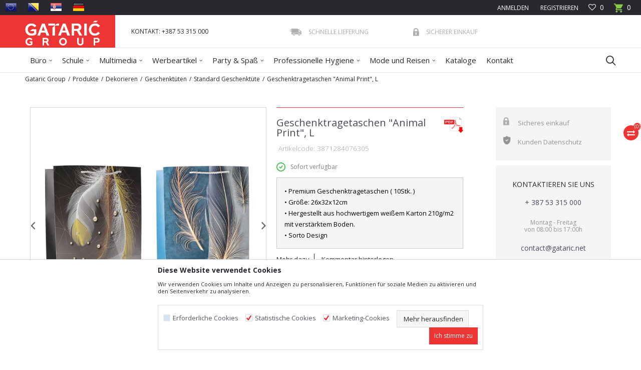

--- FILE ---
content_type: text/html; charset=UTF-8
request_url: https://www.gataric.net/EU_de/standard-geschenktute/6889-geschenktragetaschen-animal-print-l
body_size: 32364
content:
<!DOCTYPE html>
<html lang="de">
<head>
            <meta name="viewport" content="width=device-width, initial-scale=1.0, maximum-scale=1.0,  minimum-scale=1.0, user-scalable=no" />
            
    <meta name="generator" content="NBSHOP 5.9.58" />
    <meta http-equiv="content-type" content="text/html; charset=UTF-8">
    <meta http-equiv="content-language" content="de" />
    <meta http-equiv="X-UA-Compatible" content="IE=edge">
    <meta name="theme-color" content="">
    <meta name="msapplication-navbutton-color" content="">
    <meta name="apple-mobile-web-app-status-bar-style" content="">
            <link rel="canonical" href="https://www.gataric.net/EU_de/standard-geschenktute/6889-geschenktragetaschen-animal-print-l" />
            <title>Geschenktragetaschen "Animal Print", L  | Gataric Group</title>
    <meta name="title" content="Geschenktragetaschen "Animal Print", L  | Gataric Group" />
    <meta name="description" content="" />
    <meta property="og:title" content="Geschenktragetaschen "Animal Print", L  | Gataric Group"/>
    <meta property="og:type" content="article" />
    <meta property="og:url" content="https://www.gataric.net/EU_de/standard-geschenktute/6889-geschenktragetaschen-animal-print-l" />
    <meta property="og:image" content="https://www.gataric.net/files/images/product/3871284076305.jpg"/>
    <meta property="og:image:url" content="https://www.gataric.net/files/images/product/3871284076305.jpg"/>
    <meta property="og:site_name" content="Gataric Group"/>
    <meta property="og:description" content=""/>
    <meta property="fb:admins" content=""/>
    <meta itemprop="name" content="Geschenktragetaschen "Animal Print", L  | Gataric Group">
    <meta itemprop="description" content="">
    <meta itemprop="image" content="https://www.gataric.net/files/images/product/3871284076305.jpg">
    <meta name="twitter:card" content="summary_large_image">
    <meta name="twitter:title" content="Geschenktragetaschen "Animal Print", L  | Gataric Group">
    <meta name="twitter:description" content="">
    <meta name="twitter:image" content="https://www.gataric.net/files/images/product/3871284076305.jpg">


    <link rel="icon" type="image/vnd.microsoft.icon" href="https://www.gataric.net/files/images/2024/1/11/favicon-16x16%281%29.png" />
    <link rel="shortcut icon" type="image/vnd.microsoft.icon" href="https://www.gataric.net/files/images/2024/1/11/favicon-16x16%281%29.png" />
    <link rel="stylesheet" href="https://www.gataric.net/nb-public/themes/nbshop5_v5_8/_static/fonts/nbicon/style.css" type="text/css" />
        <link rel="stylesheet" href="https://www.gataric.net/nb-public/themes/nbshop5_gataric_redizajn/_static/css/nbcss/style.fonts.theme.css?ver=7.7.5" /><link rel="stylesheet" href="https://www.gataric.net/nb-public/themes/nbshop5_v5_8/_static/css/plugins/nb.core.plugins.min.css?ver=7.7.5" /><link rel="stylesheet" href="https://www.gataric.net/nb-public/themes/nbshop5_v5_8/_static/css/nbcss/style.fonts.css?ver=7.7.5" /><link rel="stylesheet" href="https://www.gataric.net/nb-public/themes/nbshop5_v5_8/_static/css/nbcss/style.typography.css?ver=7.7.5" /><link rel="stylesheet" href="https://www.gataric.net/nb-public/themes/nbshop5_gataric_redizajn/_static/css/nbcss/style.typography.theme.css?ver=7.7.5" /><link rel="stylesheet" href="https://www.gataric.net/nb-public/themes/nbshop5_v5_8/_static/css/nbcss/style.helper.css?ver=7.7.5" /><link rel="stylesheet" href="https://www.gataric.net/nb-public/themes/nbshop5_v5_8/_static/css/nbcss/style.animation.css?ver=7.7.5" /><link rel="stylesheet" href="https://www.gataric.net/nb-public/themes/nbshop5_v5_8/_static/css/nbcss/style.basic.css?ver=7.7.5" /><link rel="stylesheet" href="https://www.gataric.net/nb-public/themes/nbshop5_gataric_redizajn/_static/css/nbcss/style.basic.theme.css?ver=7.7.5" /><link rel="stylesheet" href="https://www.gataric.net/nb-public/themes/nbshop5_v5_8/_static/css/nbcss/style.article.css?ver=7.7.5" /><link rel="stylesheet" href="https://www.gataric.net/nb-public/themes/nbshop5_v5_8/_static/css/nbcss/style.product.css?ver=7.7.5" /><link rel="stylesheet" href="https://www.gataric.net/nb-public/themes/nbshop5_v5_8/_static/css/nbcss/style.cart.css?ver=7.7.5" /><link rel="stylesheet" href="https://www.gataric.net/nb-public/themes/nbshop5_v5_8/_static/css/nbcss/style.css?ver=7.7.5" /><link rel="stylesheet" href="https://www.gataric.net/nb-public/themes/nbshop5_v5_8/blocks/slider/grid/style.css?ver=7.7.5" /><link rel="stylesheet" href="https://www.gataric.net/nb-public/themes/nbshop5_v5_8/blocks/header/autocomplete/style.css?ver=7.7.5" /><link rel="stylesheet" href="https://www.gataric.net/nb-public/themes/nbshop5_v5_8/blocks/productcompare/sidebar_product_compare/style.css?ver=7.7.5" /><link rel="stylesheet" href="https://www.gataric.net/nb-public/themes/nbshop5_v5_8/blocks/breadcrumbs/style.css?ver=7.7.5" /><link rel="stylesheet" href="https://www.gataric.net/nb-public/themes/nbshop5_v5_8/blocks/product/images/fullscreen_product_slider/style.css?ver=7.7.5" /><link rel="stylesheet" href="https://www.gataric.net/nb-public/themes/nbshop5_v5_8/blocks/product/images/gallery/style.css?ver=7.7.5" /><link rel="stylesheet" href="https://www.gataric.net/nb-public/themes/nbshop5_v5_8/blocks/product/images/main_slider/style.css?ver=7.7.5" /><link rel="stylesheet" href="https://www.gataric.net/nb-public/themes/nbshop5_v5_8/blocks/product/product_caption_list/list_image_sticker/style.css?ver=7.7.5" /><link rel="stylesheet" href="https://www.gataric.net/nb-public/themes/nbshop5_v5_8/blocks/product/product_detail/favorite/style.css?ver=7.7.5" /><link rel="stylesheet" href="https://www.gataric.net/nb-public/themes/nbshop5_v5_8/blocks/social/detail_social_share/style.css?ver=7.7.5" /><link rel="stylesheet" href="https://www.gataric.net/nb-public/themes/nbshop5_v5_8/blocks/product/product_detail/product_info_v2/style.css?ver=7.7.5" /><link rel="stylesheet" href="https://www.gataric.net/nb-public/themes/nbshop5_v5_8/blocks/indicator/indicator_product_details/supplies/style.css?ver=7.7.5" /><link rel="stylesheet" href="https://www.gataric.net/nb-public/themes/nbshop5_v5_8/blocks/indicator/indicator_product_details/availability/style.css?ver=7.7.5" /><link rel="stylesheet" href="https://www.gataric.net/nb-public/themes/nbshop5_v5_8/blocks/product/product_detail/product_rate/style.css?ver=7.7.5" /><link rel="stylesheet" href="https://www.gataric.net/nb-public/themes/nbshop5_v5_8/blocks/slider/sidebar_info/style.css?ver=7.7.5" /><link rel="stylesheet" href="https://www.gataric.net/nb-public/themes/nbshop5_v5_8/blocks/product/tabs_generic/style_v7.css?ver=7.7.5" /><link rel="stylesheet" href="https://www.gataric.net/nb-public/themes/nbshop5_v5_8/blocks/indicator/indicator_availability_in_stores/style.css?ver=7.7.5" /><link rel="stylesheet" href="https://www.gataric.net/nb-public/themes/nbshop5_v5_8/blocks/comments/comments/style.css?ver=7.7.5" /><link rel="stylesheet" href="https://www.gataric.net/nb-public/themes/nbshop5_v5_8/blocks/comments/comments_content/style.css?ver=7.7.5" /><link rel="stylesheet" href="https://www.gataric.net/nb-public/themes/nbshop5_v5_8/blocks/product/product_status/style.css?ver=7.7.5" /><link rel="stylesheet" href="https://www.gataric.net/nb-public/themes/nbshop5_v5_8/blocks/product/featured_products/style.css?ver=7.7.5" /><link rel="stylesheet" href="https://www.gataric.net/nb-public/themes/nbshop5_v5_8/blocks/social/social_icons/style.css?ver=7.7.5" /><link rel="stylesheet" href="https://www.gataric.net/nb-public/themes/nbshop5_v5_8/blocks/footer/newsletter/style.css?ver=7.7.5" /><link rel="stylesheet" href="https://www.gataric.net/nb-public/themes/nbshop5_v5_8/blocks/footer/payment_card/style.css?ver=7.7.5" /><link rel="stylesheet" href="https://www.gataric.net/nb-public/themes/nbshop5_v5_8/blocks/footer/copyright/style.css?ver=7.7.5" /><link rel="stylesheet" href="https://www.gataric.net/nb-public/themes/nbshop5_v5_8/blocks/modals/popup_notification/style.css?ver=7.7.5" /><link rel="stylesheet" href="https://www.gataric.net/nb-public/themes/nbshop5_v5_8/blocks/modals/ticket_modal/style.css?ver=7.7.5" /><link rel="stylesheet" href="https://www.gataric.net/nb-public/themes/nbshop5_v5_8/blocks/product/product_details_iframe/style.css?ver=7.7.5" /><link rel="stylesheet" href="https://www.gataric.net/nb-public/themes/nbshop5_v5_8/blocks/product/images/gallery/style.css?ver=7.7.5" /><link rel="stylesheet" href="https://www.gataric.net/nb-public/themes/nbshop5_v5_8/blocks/product/product_detail/product_info/style.css?ver=7.7.5" /><link rel="stylesheet" href="https://www.gataric.net/nb-public/themes/nbshop5_v5_8/blocks/product/images/main_slider/style.css?ver=7.7.5" /><link rel="stylesheet" href="https://www.gataric.net/nb-public/themes/nbshop5_v5_8/blocks/product/product_detail/favorite/style.css?ver=7.7.5" /><link rel="stylesheet" href="https://www.gataric.net/nb-public/themes/nbshop5_v5_8/blocks/product/product_details_timer/style.css?ver=7.7.5" /><link rel="stylesheet" href="https://www.gataric.net/nb-public/themes/nbshop5_v5_8/blocks/product/product_size/style.css?ver=7.7.5" /><link rel="stylesheet" href="https://www.gataric.net/nb-public/themes/nbshop5_v5_8/blocks/product/product_detail/quantity_circle/style.css?ver=7.7.5" /><link rel="stylesheet" href="https://www.gataric.net/nb-public/themes/nbshop5_v5_8/blocks/product/product_detail/product_buy/style.css?ver=7.7.5" /><link rel="stylesheet" href="https://www.gataric.net/nb-public/themes/nbshop5_v5_8/blocks/product/product_detail/product_buy_bobble/style.css?ver=7.7.5" /><link rel="stylesheet" href="https://www.gataric.net/nb-public/themes/nbshop5_gataric_redizajn/_static/css/nbcss/style.theme.css?ver=7.7.5" /><link rel="stylesheet" href="https://www.gataric.net/nb-public/themes/nbshop5_v5_8/_static/css/nbcss/style.responsive.md.css?ver=7.7.5" /><link rel="stylesheet" href="https://www.gataric.net/nb-public/themes/nbshop5_gataric_redizajn/_static/css/nbcss/style.responsive.theme.md.css?ver=7.7.5" /><link rel="stylesheet" href="https://www.gataric.net/nb-public/themes/nbshop5_v5_8/_static/css/nbcss/style.responsive.sm.css?ver=7.7.5" /><link rel="stylesheet" href="https://www.gataric.net/nb-public/themes/nbshop5_gataric_redizajn/_static/css/nbcss/style.responsive.theme.sm.css?ver=7.7.5" /><link rel="stylesheet" href="https://www.gataric.net/nb-public/themes/nbshop5_v5_8/_static/css/nbcss/style.responsive.xs.css?ver=7.7.5" /><link rel="stylesheet" href="https://www.gataric.net/nb-public/themes/nbshop5_gataric_redizajn/_static/css/nbcss/style.responsive.theme.xs.css?ver=7.7.5" /><link rel="stylesheet" href="https://www.gataric.net/nb-public/themes/nbshop5_v5_8/_static/css/nbcss/style.responsive.xxs.css?ver=7.7.5" /><link rel="stylesheet" href="https://www.gataric.net/nb-public/themes/nbshop5_gataric_redizajn/_static/css/nbcss/style.responsive.theme.xxs.css?ver=7.7.5" />    
    
    <script type="text/javascript">
        var nb_site_url  = 'https://www.gataric.net';
        var nb_site_url_with_country_lang  = 'https://www.gataric.net/EU_de';
        var nb_cart_page_url = 'https://www.gataric.net/EU_de/einkauf';
        var nb_active_page_url = 'https://www.gataric.net/EU_de/standard-geschenktute/6889-geschenktragetaschen-animal-print-l';
        var nb_type_page = 'product';
        var nb_type_page_object_id = '6889';
        var nb_enable_lang = '1';
        var nb_url_end_slesh = '';
        var nb_countryGeoId = '10';
        var nb_addressByCountryGeoId = '';
        var promoModalPopNumberDaysInit = 0;
        var showAllwaysOnHomePage = false;
        var resetCookieConfirm = false;
        var flowplayeryToken = '';
                        var nb_enableCzMap = false;
                var gtm_ga4_advanced = false;
        var gtm_ga4_analytics_id = '';

        var specificCategoryMetric = '';
        var isSetPriceWithVAT = '';
        var showValueAsCurrentPrice = '';
        var ecommerceWrapVar = '';
        var noSearchResultsVar = false;
        var smartformId = '';
        var cookieSettingTypeVar = 'settingThree';
        var nb_lang = 'de';
        
        
        var fb_pixel_id = '';
        var fb_token = '';
        var fb_test_event_code = '';

    </script>

        <!-- Global site tag (gtag.js) - Google Analytics -->
<script async src="https://www.googletagmanager.com/gtag/js?id=UA-99257541-3"></script>
<script>
  window.dataLayer = window.dataLayer || [];
  function gtag(){dataLayer.push(arguments);}
  gtag('js', new Date());

  gtag('config', 'UA-99257541-3');
</script>



</head>
<body class="cc-eu lc-de uc-product_list tp-product  b2c-users ">

<header class="header md-header">

    <div class="header-top">

        <div class="container-fluid">

            <div class="block nav-mobile-icon">
    <i class="icon fa fa-bars" aria-hidden="true"></i>
</div>
            <div class="mobile-lang visible-xs">
                <div class="icon-lang"></div>
                <div class="icon-lang-close"><i class="icon-close"></i></div>
                

<div class="block menu-wrapper menu_dropdown-slider" data-text="">

    <div class="row">

        
            <div class="col-xs-12 col-sm-3 col-md-3 col-lg-4">

                <div class="item ">

                    
                        <div class="img-wrapper">
                                                        <a href="https://www.gataric.net/EU_en?utm_source=slider&utm_medium=site&utm_campaign=EU" title="EU">
                                
<!--                                <img src="" class="img-responsive" alt="" />
-->                                <img src="/files/images/Language_icons/eu.png" class="img-responsive lozad" alt="EU" />

                                                            </a>
                        
                        </div>
                    
                                                    <a href="https://www.gataric.net/EU_en?utm_source=slider&utm_medium=site&utm_campaign=EU" title="EU">
                                <div class="title">EU</div>
                            </a>
                        
                </div>

            </div>

        
            <div class="col-xs-12 col-sm-3 col-md-3 col-lg-4">

                <div class="item ">

                    
                        <div class="img-wrapper">
                                                        <a href="https://www.gataric.net/BIH_ba/?utm_source=slider&utm_medium=site&utm_campaign=BIH" title="BIH">
                                
<!--                                <img src="" class="img-responsive" alt="" />
-->                                <img src="/files/images/Language_icons/BH.png" class="img-responsive lozad" alt="BIH" />

                                                            </a>
                        
                        </div>
                    
                                                    <a href="https://www.gataric.net/BIH_ba/?utm_source=slider&utm_medium=site&utm_campaign=BIH" title="BIH">
                                <div class="title">BIH</div>
                            </a>
                        
                </div>

            </div>

        
            <div class="col-xs-12 col-sm-3 col-md-3 col-lg-4">

                <div class="item ">

                    
                        <div class="img-wrapper">
                                                        <a href="https://www.gataric.net/SRB_rs?utm_source=slider&utm_medium=site&utm_campaign=SRB" title="SRB">
                                
<!--                                <img src="" class="img-responsive" alt="" />
-->                                <img src="/files/images/Language_icons/RS.png" class="img-responsive lozad" alt="SRB" />

                                                            </a>
                        
                        </div>
                    
                                                    <a href="https://www.gataric.net/SRB_rs?utm_source=slider&utm_medium=site&utm_campaign=SRB" title="SRB">
                                <div class="title">SRB</div>
                            </a>
                        
                </div>

            </div>

        
            <div class="col-xs-12 col-sm-3 col-md-3 col-lg-4">

                <div class="item ">

                    
                        <div class="img-wrapper">
                                                        <a href="https://www.gataric.net/EU_de?utm_source=slider&utm_medium=site&utm_campaign=DEU" title="DEU">
                                
<!--                                <img src="" class="img-responsive" alt="" />
-->                                <img src="/files/images/Language_icons/german.png" class="img-responsive lozad" alt="DEU" />

                                                            </a>
                        
                        </div>
                    
                                                    <a href="https://www.gataric.net/EU_de?utm_source=slider&utm_medium=site&utm_campaign=DEU" title="DEU">
                                <div class="title">DEU</div>
                            </a>
                        
                </div>

            </div>

        
    </div>

</div>
            </div>

            <div class="row">
                <div class="hidden-xs col-sm-3 col-md-4 col-lg-6">
                        

<div class="block menu-wrapper menu_dropdown-slider" data-text="">

    <div class="row">

        
            <div class="col-xs-12 col-sm-3 col-md-3 col-lg-3">

                <div class="item ">

                    
                        <div class="img-wrapper">
                                                        <a href="https://www.gataric.net/EU_en?utm_source=slider&utm_medium=site&utm_campaign=EU" title="EU">
                                
<!--                                <img src="" class="img-responsive" alt="" />
-->                                <img src="/files/images/Language_icons/eu.png" class="img-responsive lozad" alt="EU" />

                                                            </a>
                        
                        </div>
                    
                                                    <a href="https://www.gataric.net/EU_en?utm_source=slider&utm_medium=site&utm_campaign=EU" title="EU">
                                <div class="title">EU</div>
                            </a>
                        
                </div>

            </div>

        
            <div class="col-xs-12 col-sm-3 col-md-3 col-lg-3">

                <div class="item ">

                    
                        <div class="img-wrapper">
                                                        <a href="https://www.gataric.net/BIH_ba/?utm_source=slider&utm_medium=site&utm_campaign=BIH" title="BIH">
                                
<!--                                <img src="" class="img-responsive" alt="" />
-->                                <img src="/files/images/Language_icons/BH.png" class="img-responsive lozad" alt="BIH" />

                                                            </a>
                        
                        </div>
                    
                                                    <a href="https://www.gataric.net/BIH_ba/?utm_source=slider&utm_medium=site&utm_campaign=BIH" title="BIH">
                                <div class="title">BIH</div>
                            </a>
                        
                </div>

            </div>

        
            <div class="col-xs-12 col-sm-3 col-md-3 col-lg-3">

                <div class="item ">

                    
                        <div class="img-wrapper">
                                                        <a href="https://www.gataric.net/SRB_rs?utm_source=slider&utm_medium=site&utm_campaign=SRB" title="SRB">
                                
<!--                                <img src="" class="img-responsive" alt="" />
-->                                <img src="/files/images/Language_icons/RS.png" class="img-responsive lozad" alt="SRB" />

                                                            </a>
                        
                        </div>
                    
                                                    <a href="https://www.gataric.net/SRB_rs?utm_source=slider&utm_medium=site&utm_campaign=SRB" title="SRB">
                                <div class="title">SRB</div>
                            </a>
                        
                </div>

            </div>

        
            <div class="col-xs-12 col-sm-3 col-md-3 col-lg-3">

                <div class="item ">

                    
                        <div class="img-wrapper">
                                                        <a href="https://www.gataric.net/EU_de?utm_source=slider&utm_medium=site&utm_campaign=DEU" title="DEU">
                                
<!--                                <img src="" class="img-responsive" alt="" />
-->                                <img src="/files/images/Language_icons/german.png" class="img-responsive lozad" alt="DEU" />

                                                            </a>
                        
                        </div>
                    
                                                    <a href="https://www.gataric.net/EU_de?utm_source=slider&utm_medium=site&utm_campaign=DEU" title="DEU">
                                <div class="title">DEU</div>
                            </a>
                        
                </div>

            </div>

        
    </div>

</div>
                </div>
                <div class="col-xs-12 col-sm-9 col-md-8 col-lg-6">

                    <div id="miniCartContent" class="block miniCartContent header-cart"></div>
                    
<div id="miniFavContent" class="block header-favorite header-favorite-simple miniFavContent">
        <a href="https://www.gataric.net/EU_de/favourite/product" title=" Favoriten">
        
        <div class="icon-wrapper">
            <i class="icon fa fa-heart-o" aria-hidden="true"></i>
            <span class="description"> Favoriten</span>
        </div>
        <div class="header-carthor-total favorite-header-total">0</div>

    </a>
</div>
                    <nav class="block user">
    <ul class="nav nav-simple">
        
            
                <li class="item item-login">
                    <a class="login-btn"  href="" data-permalink="https://www.gataric.net/EU_de/anmeldung-auf-die-webseite?back_url=https://www.gataric.net/EU_de/standard-geschenktute/6889-geschenktragetaschen-animal-print-l" title="Anmelden" data-toggle="modal" data-target="#login_modal">
                        <i class="icon fa fa-user" aria-hidden="true"></i>
                        <span>Anmelden</span>
                    </a>
                </li>

                
                                    <li class="item item-register">
                        <a class="register-btn" href="" data-permalink="https://www.gataric.net/EU_de/registrierung" title=" Registrieren" data-toggle="modal" data-target="#register_modal">
                             Registrieren                        </a>
                    </li>
                
            
        
    </ul>
</nav>
   
                </div>
            </div>
        </div>

    </div>

    <div class="container header-content">

        <div class="row">

            <div class="col-xs-2 col-sm-2 col-lg-2">
                
<div  class="block logo" >
    <a  href="https://www.gataric.net/EU_de" title="Gataric Group">
        <img fetchpriority="high"  src="/files/images/logo/Gataric_Group_novi_logo.jpg" class="img-responsive lozad"  title="Gataric Group" alt="Gataric Group">
    </a>
</div>
            </div>

            <div class="col-xs-2 col-sm-3 col-md-3 col-lg-3">
                
    <nav class="block quick-links ">
        <ul class="nav nav-simple">
                            <li class="item">
                                            <a href="#tel:+38753315000" title="KONTAKT: +387 53 315 000" target="_self">
                                                                    <span>KONTAKT: +387 53 315 000</span>
                                            </a>
                                    </li>
                    </ul>
    </nav>
            </div>

            <div class="col-xs-8 col-sm-7 col-md-7 col-lg-7">
                
    <div class="block slider-static grid-slider intro-slider "
         data-gtm-slider-position="Intro slajder u header-u" >
                        <div class="row ">
                            <div class="item  col-xs-4 col-sm-4 col-md-4 col-lg-4  "
                     data-gtm-slider-name="Schnelle lieferung"
                     data-gtm-slider-creative=""
                     data-gtm-slider-id="205"
                     data-promotion-item-id="205">

                                                                        <div class="img-wrapper">
                                                                    <div class="main-img ">
                                                                                    <img fetchpriority="high" src="/files/images/2016/11/8/fast-delivery.png" class="img-responsive lozad" alt="Schnelle lieferung" />
                                                                            </div>
                                                                                            </div>
                        
                    
                        <div class="content">
                                                            <div class="text-wrapper">
                                                                                                                        <div class="title">Schnelle lieferung</div>
                                                                                                                                                        </div>
                                                                                        
                            
                            
                        </div>
                                            
                </div>
                            <div class="item  col-xs-4 col-sm-4 col-md-4 col-lg-4  "
                     data-gtm-slider-name="Sicherer einkauf"
                     data-gtm-slider-creative=""
                     data-gtm-slider-id="206"
                     data-promotion-item-id="206">

                                                                        <div class="img-wrapper">
                                                                    <div class="main-img ">
                                                                                    <img fetchpriority="high" src="/files/images/2016/11/8/safe-shoping.png" class="img-responsive lozad" alt="Sicherer einkauf" />
                                                                            </div>
                                                                                            </div>
                        
                    
                        <div class="content">
                                                            <div class="text-wrapper">
                                                                                                                        <div class="title">Sicherer einkauf</div>
                                                                                                                                                        </div>
                                                                                        
                            
                            
                        </div>
                                            
                </div>
                    </div>
            </div>

            </div>

        </div>

    </div>

    <div class="block md-menu main-4level-fullwidth-dropdown">
    <nav class="nav nav-main-wrapper ease hidden-fullscreen  ">

                <div class="container">
                        
            
            <ul class="nav-main list-inline">

                <div class="nav-main-toplang country-button"></div>
                <div class="nav-main-useractions"></div>

                <li class="level4 ">
                                <a href="https://www.gataric.net/EU_de/burobedarf" target="_self" title="Büro"><span style="">Büro</span><i class="icon fa fa-angle-down hidden-xs"></i><i class="icon fa fa-angle-right visible-xs"></i> </a><div class="nav-main-submenu-wrapper ease hidden">
                            <div class="container">
                                <ul class="nav-main-submenu"><li class=" 123">
                                <a target="_self" href="https://www.gataric.net/EU_de/archivierung" title="Archivierung"><img src="/files/images/2021/11/18/arhiviranje2.svg" alt="Archivierung" title="Archivierung" class="highlight-bg lozad"><h5>Archivierung</h5><i class="icon fa fa-angle-down hidden-xs"></i><i class="icon fa fa-angle-right visible-xs"></i></a><div class="nav-main-dropdown-wrapper ease hidden">
                                <div class="nav-main-dropdown">
                                    <div class="container">
                                        <div class="nav-main-dropdown-inner">
                                            <div class="row"><div class="col-xs-12 col-sm-12 col-md-12  ">
                                <div class="nav-main-dropdown-item clearfix">
                                    <a target="_self" href="https://www.gataric.net/EU_de/ordner" title="Ordner">
                                    <div class="img-wrapper"></div><div class="heading-wrapper heading-wrapper-inline clearfix" >
                                    <h5>Ordner</h5></div></a></div></div><div class="col-xs-12 col-sm-12 col-md-12  ">
                                <div class="nav-main-dropdown-item clearfix">
                                    <a target="_self" href="https://www.gataric.net/EU_de/ringmappe" title="Ringmappe">
                                    <div class="img-wrapper"></div><div class="heading-wrapper heading-wrapper-inline clearfix" >
                                    <h5>Ringmappe</h5></div></a></div></div><div class="col-xs-12 col-sm-12 col-md-12  ">
                                <div class="nav-main-dropdown-item clearfix">
                                    <a target="_self" href="https://www.gataric.net/EU_de/dokumentenmappen-karton" title="Dokumentenmappen Karton">
                                    <div class="img-wrapper"></div><div class="heading-wrapper heading-wrapper-inline clearfix" >
                                    <h5>Dokumentenmappen Karton</h5></div></a></div></div><div class="col-xs-12 col-sm-12 col-md-12  ">
                                <div class="nav-main-dropdown-item clearfix">
                                    <a target="_self" href="https://www.gataric.net/EU_de/dokumentenmappen-pp-und-mechanismen" title="Dokumentenmappen PP und Mechanismen">
                                    <div class="img-wrapper"></div><div class="heading-wrapper heading-wrapper-inline clearfix" >
                                    <h5>Dokumentenmappen PP und Mechanismen</h5></div></a></div></div><div class="col-xs-12 col-sm-12 col-md-12  ">
                                <div class="nav-main-dropdown-item clearfix">
                                    <a target="_self" href="https://www.gataric.net/EU_de/dokumententaschen-und-archivtaschen" title="Dokumententaschen und Archivtaschen">
                                    <div class="img-wrapper"></div><div class="heading-wrapper heading-wrapper-inline clearfix" >
                                    <h5>Dokumententaschen und Archivtaschen</h5></div></a></div></div><div class="col-xs-12 col-sm-12 col-md-12  ">
                                <div class="nav-main-dropdown-item clearfix">
                                    <a target="_self" href="https://www.gataric.net/EU_de/heftbox" title="Heftbox">
                                    <div class="img-wrapper"></div><div class="heading-wrapper heading-wrapper-inline clearfix" >
                                    <h5>Heftbox</h5></div></a></div></div><div class="col-xs-12 col-sm-12 col-md-12  ">
                                <div class="nav-main-dropdown-item clearfix">
                                    <a target="_self" href="https://www.gataric.net/EU_de/klarsichthullen-u-und-l" title="Klarsichthüllen U und L">
                                    <div class="img-wrapper"></div><div class="heading-wrapper heading-wrapper-inline clearfix" >
                                    <h5>Klarsichthüllen U und L</h5></div></a></div></div>
    <div class="col-sm-4 hidden-xs slider-wrapper pull-right">

        <div class="heading-wrapper heading-wrapper-inline clearfix">
            <a href="https://www.gataric.net/EU_de/preisetikettierer-mit-zubehor/" title="Preisetikettierer mit Zubehör">
                <h5><span>Preisetikettierer mit Zubehör</span></h5>
            </a>
            <div class="slider-navigation heading-append" data-arrow-left="icon-angle-fat-left" data-arrow-right="icon-angle-fat-right"></div>
        </div>

        <div class="slider" data-items="6">
                        
                <div class="product-item-wrapper">

                    <div class="product-item slider-item"
                         data-productposition="1"
                         data-productid="5812"
                         data-product-item-id="3871284064579"
                         data-productName="Preisauszeichner ''SR 200'', 2-zeilig "
                         data-productCode="3871284064579"
                         data-productCategoryId="1"
                         data-productCategory=""
                         data-productPrice="0,00"
                         data-productPriceWithoutTax="12,61"
                    >

                        <div class="product-image-wrapper">
                            <img src="/files/thumbs/files/images/product/thumbs_350/3871284064579_350_350px.jpg" class="img-responsive lozad" alt="Preisauszeichner ''SR 200'', 2-zeilig ">

                                                                                    
                            <div class="product-item-overlay">
                                
                                <div class="caption-topleft caption-actions">
                                      
            <!--                                <div class="caption-icon">
                                            <img class="img-responsive tooltip-product-icon" src="" alt="" title="">
                                        </div>-->
                                    
                                                                    </div>                
                                
                                                                                 
                                    <div class="caption-bottomleft">
                                        <div class="product-brand">
                                            <a href="https://www.gataric.net/EU_de/produkte/tip-top-office" title="Tip Top Office">
                                                <img src="https://www.gataric.net/files/thumbs/files/images/brends/thumbs_50/LOGO20TTO20NEW_50px.png" alt="Tip Top Office"/>                                                        
                                            </a>
                                        </div>
                                    </div>
                                                                
                                <div class="caption-topright">
                                    <div class="caption-icon favorite ease-slow" data-favoriteid="" data-content="In die Favoritenliste hinzufügen" data-favorite-text-add="In die Favoritenliste hinzufügen" data-favorite-text-delete="Aus der Favoritenliste löschen" rel="popover" data-container="body" data-placement="top">
                                        <span class="icon-heart"></span>
                                    </div>
                                </div>
                                
                                                                    <div class="caption-attribute glow rotate-minus-45" style="">27</div>
                                                                
                                <div class="caption-topright">
                                                                    </div>
                                                                
                                <div class="caption-main-wrapper vertical-align ease-slow">
                                    <div class="caption-main">

                                        <div class="caption-main-title">
                                            <a href="https://www.gataric.net/EU_de/preisetikettierer-mit-zubehor/5812-preisauszeichner-sr-200-2-zeilig" title="Preisauszeichner ''SR 200'', 2-zeilig "><i class="icon fa fa-reply fa-flip-horizontal" aria-hidden="true"></i></a>
                                        </div>

                                        <div class="caption-main-title hidden">
                                            <a href="https://www.gataric.net/EU_de/preisetikettierer-mit-zubehor/5812-preisauszeichner-sr-200-2-zeilig" title="Preisauszeichner ''SR 200'', 2-zeilig ">Vergleichen<i class="icon fa fa-exchange" aria-hidden="true"></i></a>
                                        </div>

                                    </div>
                                </div>

                            </div>

                        </div>  
                        
                                                    <div class="product-item-category product-item-category-grid hidden-xs hidden-sm clearfix">
                                <a class="pull-left" href="https://www.gataric.net/EU_de/preisetikettierer-mit-zubehor/" title="Preisetikettierer mit Zubehör">Preisetikettierer mit Zubehör</a>
                                <span class="pull-right">3871284064579</span>
                            </div>
                                                
                        <div class="product-item-title">
                            <a href="https://www.gataric.net/EU_de/preisetikettierer-mit-zubehor/5812-preisauszeichner-sr-200-2-zeilig" title="Preisauszeichner ''SR 200'', 2-zeilig ">Preisauszeichner ''SR 200'', 2-zeilig </a>
                        </div>

                                                
                                        <div class="abs-appended hidden-xs">
                    
                                                                                                                            <div class="product-sizes product-sizes-onlist">
                                                                                                                <div class="item item-size btn btn-xs btn-default btn-rounded">Standard</div>
                                                                                                            </div>
                                                                                
                        </div>                        
                                    </div>

                </div>
                        
                <div class="product-item-wrapper">

                    <div class="product-item slider-item"
                         data-productposition="2"
                         data-productid="5811"
                         data-product-item-id="3871284064562"
                         data-productName="Preisauszeichner ''SR 100'', 1-zeilig "
                         data-productCode="3871284064562"
                         data-productCategoryId="1"
                         data-productCategory=""
                         data-productPrice="0,00"
                         data-productPriceWithoutTax="8,24"
                    >

                        <div class="product-image-wrapper">
                            <img src="/files/thumbs/files/images/product/thumbs_350/3871284064562_350_350px.jpg" class="img-responsive lozad" alt="Preisauszeichner ''SR 100'', 1-zeilig ">

                                                                                    
                            <div class="product-item-overlay">
                                
                                <div class="caption-topleft caption-actions">
                                      
            <!--                                <div class="caption-icon">
                                            <img class="img-responsive tooltip-product-icon" src="" alt="" title="">
                                        </div>-->
                                    
                                                                    </div>                
                                
                                                                                 
                                    <div class="caption-bottomleft">
                                        <div class="product-brand">
                                            <a href="https://www.gataric.net/EU_de/produkte/tip-top-office" title="Tip Top Office">
                                                <img src="https://www.gataric.net/files/thumbs/files/images/brends/thumbs_50/LOGO20TTO20NEW_50px.png" alt="Tip Top Office"/>                                                        
                                            </a>
                                        </div>
                                    </div>
                                                                
                                <div class="caption-topright">
                                    <div class="caption-icon favorite ease-slow" data-favoriteid="" data-content="In die Favoritenliste hinzufügen" data-favorite-text-add="In die Favoritenliste hinzufügen" data-favorite-text-delete="Aus der Favoritenliste löschen" rel="popover" data-container="body" data-placement="top">
                                        <span class="icon-heart"></span>
                                    </div>
                                </div>
                                
                                                                    <div class="caption-attribute glow rotate-minus-45" style="">27</div>
                                                                
                                <div class="caption-topright">
                                                                    </div>
                                                                
                                <div class="caption-main-wrapper vertical-align ease-slow">
                                    <div class="caption-main">

                                        <div class="caption-main-title">
                                            <a href="https://www.gataric.net/EU_de/preisetikettierer-mit-zubehor/5811-preisauszeichner-sr-100-1-zeilig" title="Preisauszeichner ''SR 100'', 1-zeilig "><i class="icon fa fa-reply fa-flip-horizontal" aria-hidden="true"></i></a>
                                        </div>

                                        <div class="caption-main-title hidden">
                                            <a href="https://www.gataric.net/EU_de/preisetikettierer-mit-zubehor/5811-preisauszeichner-sr-100-1-zeilig" title="Preisauszeichner ''SR 100'', 1-zeilig ">Vergleichen<i class="icon fa fa-exchange" aria-hidden="true"></i></a>
                                        </div>

                                    </div>
                                </div>

                            </div>

                        </div>  
                        
                                                    <div class="product-item-category product-item-category-grid hidden-xs hidden-sm clearfix">
                                <a class="pull-left" href="https://www.gataric.net/EU_de/preisetikettierer-mit-zubehor/" title="Preisetikettierer mit Zubehör">Preisetikettierer mit Zubehör</a>
                                <span class="pull-right">3871284064562</span>
                            </div>
                                                
                        <div class="product-item-title">
                            <a href="https://www.gataric.net/EU_de/preisetikettierer-mit-zubehor/5811-preisauszeichner-sr-100-1-zeilig" title="Preisauszeichner ''SR 100'', 1-zeilig ">Preisauszeichner ''SR 100'', 1-zeilig </a>
                        </div>

                                                
                                        <div class="abs-appended hidden-xs">
                    
                                                                                                                            <div class="product-sizes product-sizes-onlist">
                                                                                                                <div class="item item-size btn btn-xs btn-default btn-rounded">Standard</div>
                                                                                                            </div>
                                                                                
                        </div>                        
                                    </div>

                </div>
                        
                <div class="product-item-wrapper">

                    <div class="product-item slider-item"
                         data-productposition="3"
                         data-productid="6639"
                         data-product-item-id="3871284082771"
                         data-productName="Heftfäden C-Type, 50 mm, farblos, 5000 Stück "
                         data-productCode="3871284082771"
                         data-productCategoryId="1"
                         data-productCategory=""
                         data-productPrice="0,00"
                         data-productPriceWithoutTax="8,24"
                    >

                        <div class="product-image-wrapper">
                            <img src="/files/thumbs/files/images/product/thumbs_350/3871284082771_350_350px.jpg" class="img-responsive lozad" alt="Heftfäden C-Type, 50 mm, farblos, 5000 Stück ">

                                                                                    
                            <div class="product-item-overlay">
                                
                                <div class="caption-topleft caption-actions">
                                      
            <!--                                <div class="caption-icon">
                                            <img class="img-responsive tooltip-product-icon" src="" alt="" title="">
                                        </div>-->
                                    
                                                                    </div>                
                                
                                                                                 
                                    <div class="caption-bottomleft">
                                        <div class="product-brand">
                                            <a href="https://www.gataric.net/EU_de/produkte/tip-top-office" title="Tip Top Office">
                                                <img src="https://www.gataric.net/files/thumbs/files/images/brends/thumbs_50/LOGO20TTO20NEW_50px.png" alt="Tip Top Office"/>                                                        
                                            </a>
                                        </div>
                                    </div>
                                                                
                                <div class="caption-topright">
                                    <div class="caption-icon favorite ease-slow" data-favoriteid="" data-content="In die Favoritenliste hinzufügen" data-favorite-text-add="In die Favoritenliste hinzufügen" data-favorite-text-delete="Aus der Favoritenliste löschen" rel="popover" data-container="body" data-placement="top">
                                        <span class="icon-heart"></span>
                                    </div>
                                </div>
                                
                                                                    <div class="caption-attribute glow rotate-minus-45" style="">27</div>
                                                                
                                <div class="caption-topright">
                                                                    </div>
                                                                
                                <div class="caption-main-wrapper vertical-align ease-slow">
                                    <div class="caption-main">

                                        <div class="caption-main-title">
                                            <a href="https://www.gataric.net/EU_de/preisetikettierer-mit-zubehor/6639-heftfaden-c-type-50-mm-farblos-5000-stuck" title="Heftfäden C-Type, 50 mm, farblos, 5000 Stück "><i class="icon fa fa-reply fa-flip-horizontal" aria-hidden="true"></i></a>
                                        </div>

                                        <div class="caption-main-title hidden">
                                            <a href="https://www.gataric.net/EU_de/preisetikettierer-mit-zubehor/6639-heftfaden-c-type-50-mm-farblos-5000-stuck" title="Heftfäden C-Type, 50 mm, farblos, 5000 Stück ">Vergleichen<i class="icon fa fa-exchange" aria-hidden="true"></i></a>
                                        </div>

                                    </div>
                                </div>

                            </div>

                        </div>  
                        
                                                    <div class="product-item-category product-item-category-grid hidden-xs hidden-sm clearfix">
                                <a class="pull-left" href="https://www.gataric.net/EU_de/preisetikettierer-mit-zubehor/" title="Preisetikettierer mit Zubehör">Preisetikettierer mit Zubehör</a>
                                <span class="pull-right">3871284082771</span>
                            </div>
                                                
                        <div class="product-item-title">
                            <a href="https://www.gataric.net/EU_de/preisetikettierer-mit-zubehor/6639-heftfaden-c-type-50-mm-farblos-5000-stuck" title="Heftfäden C-Type, 50 mm, farblos, 5000 Stück ">Heftfäden C-Type, 50 mm, farblos, 500...</a>
                        </div>

                                                
                                        <div class="abs-appended hidden-xs">
                    
                                                                                                                            <div class="product-sizes product-sizes-onlist">
                                                                                                                <div class="item item-size btn btn-xs btn-default btn-rounded">Standard</div>
                                                                                                            </div>
                                                                                
                        </div>                        
                                    </div>

                </div>
                        
                <div class="product-item-wrapper">

                    <div class="product-item slider-item"
                         data-productposition="4"
                         data-productid="6640"
                         data-product-item-id="3871284082733"
                         data-productName="Etikettierpistole SR-50 "
                         data-productCode="3871284082733"
                         data-productCategoryId="1"
                         data-productCategory=""
                         data-productPrice="0,00"
                         data-productPriceWithoutTax="7,67"
                    >

                        <div class="product-image-wrapper">
                            <img src="/files/thumbs/files/images/product/thumbs_350/3871284082733_350_350px.jpg" class="img-responsive lozad" alt="Etikettierpistole SR-50 ">

                                                                                    
                            <div class="product-item-overlay">
                                
                                <div class="caption-topleft caption-actions">
                                      
            <!--                                <div class="caption-icon">
                                            <img class="img-responsive tooltip-product-icon" src="" alt="" title="">
                                        </div>-->
                                    
                                                                    </div>                
                                
                                                                                 
                                    <div class="caption-bottomleft">
                                        <div class="product-brand">
                                            <a href="https://www.gataric.net/EU_de/produkte/tip-top-office" title="Tip Top Office">
                                                <img src="https://www.gataric.net/files/thumbs/files/images/brends/thumbs_50/LOGO20TTO20NEW_50px.png" alt="Tip Top Office"/>                                                        
                                            </a>
                                        </div>
                                    </div>
                                                                
                                <div class="caption-topright">
                                    <div class="caption-icon favorite ease-slow" data-favoriteid="" data-content="In die Favoritenliste hinzufügen" data-favorite-text-add="In die Favoritenliste hinzufügen" data-favorite-text-delete="Aus der Favoritenliste löschen" rel="popover" data-container="body" data-placement="top">
                                        <span class="icon-heart"></span>
                                    </div>
                                </div>
                                
                                                                    <div class="caption-attribute glow rotate-minus-45" style="">13.5</div>
                                                                
                                <div class="caption-topright">
                                                                    </div>
                                                                
                                <div class="caption-main-wrapper vertical-align ease-slow">
                                    <div class="caption-main">

                                        <div class="caption-main-title">
                                            <a href="https://www.gataric.net/EU_de/preisetikettierer-mit-zubehor/6640-etikettierpistole-sr-50" title="Etikettierpistole SR-50 "><i class="icon fa fa-reply fa-flip-horizontal" aria-hidden="true"></i></a>
                                        </div>

                                        <div class="caption-main-title hidden">
                                            <a href="https://www.gataric.net/EU_de/preisetikettierer-mit-zubehor/6640-etikettierpistole-sr-50" title="Etikettierpistole SR-50 ">Vergleichen<i class="icon fa fa-exchange" aria-hidden="true"></i></a>
                                        </div>

                                    </div>
                                </div>

                            </div>

                        </div>  
                        
                                                    <div class="product-item-category product-item-category-grid hidden-xs hidden-sm clearfix">
                                <a class="pull-left" href="https://www.gataric.net/EU_de/preisetikettierer-mit-zubehor/" title="Preisetikettierer mit Zubehör">Preisetikettierer mit Zubehör</a>
                                <span class="pull-right">3871284082733</span>
                            </div>
                                                
                        <div class="product-item-title">
                            <a href="https://www.gataric.net/EU_de/preisetikettierer-mit-zubehor/6640-etikettierpistole-sr-50" title="Etikettierpistole SR-50 ">Etikettierpistole SR-50 </a>
                        </div>

                                                
                                        <div class="abs-appended hidden-xs">
                    
                                                                                                                            <div class="product-sizes product-sizes-onlist">
                                                                                                                <div class="item item-size btn btn-xs btn-default btn-rounded">Standard</div>
                                                                                                            </div>
                                                                                
                        </div>                        
                                    </div>

                </div>
                        
                <div class="product-item-wrapper">

                    <div class="product-item slider-item"
                         data-productposition="5"
                         data-productid="6642"
                         data-product-item-id="3871284082788"
                         data-productName="Heftfäden Standard, 50 mm, farblos, 5000 Stück "
                         data-productCode="3871284082788"
                         data-productCategoryId="1"
                         data-productCategory=""
                         data-productPrice="0,00"
                         data-productPriceWithoutTax="2,70"
                    >

                        <div class="product-image-wrapper">
                            <img src="/files/thumbs/files/images/product/thumbs_350/3871284082788_350_350px.jpg" class="img-responsive lozad" alt="Heftfäden Standard, 50 mm, farblos, 5000 Stück ">

                                                                                    
                            <div class="product-item-overlay">
                                
                                <div class="caption-topleft caption-actions">
                                      
            <!--                                <div class="caption-icon">
                                            <img class="img-responsive tooltip-product-icon" src="" alt="" title="">
                                        </div>-->
                                    
                                                                    </div>                
                                
                                                                                 
                                    <div class="caption-bottomleft">
                                        <div class="product-brand">
                                            <a href="https://www.gataric.net/EU_de/produkte/tip-top-office" title="Tip Top Office">
                                                <img src="https://www.gataric.net/files/thumbs/files/images/brends/thumbs_50/LOGO20TTO20NEW_50px.png" alt="Tip Top Office"/>                                                        
                                            </a>
                                        </div>
                                    </div>
                                                                
                                <div class="caption-topright">
                                    <div class="caption-icon favorite ease-slow" data-favoriteid="" data-content="In die Favoritenliste hinzufügen" data-favorite-text-add="In die Favoritenliste hinzufügen" data-favorite-text-delete="Aus der Favoritenliste löschen" rel="popover" data-container="body" data-placement="top">
                                        <span class="icon-heart"></span>
                                    </div>
                                </div>
                                
                                                                    <div class="caption-attribute glow rotate-minus-45" style="">24.5</div>
                                                                
                                <div class="caption-topright">
                                                                    </div>
                                                                
                                <div class="caption-main-wrapper vertical-align ease-slow">
                                    <div class="caption-main">

                                        <div class="caption-main-title">
                                            <a href="https://www.gataric.net/EU_de/preisetikettierer-mit-zubehor/6642-heftfaden-standard-50-mm-farblos-5000-stuck" title="Heftfäden Standard, 50 mm, farblos, 5000 Stück "><i class="icon fa fa-reply fa-flip-horizontal" aria-hidden="true"></i></a>
                                        </div>

                                        <div class="caption-main-title hidden">
                                            <a href="https://www.gataric.net/EU_de/preisetikettierer-mit-zubehor/6642-heftfaden-standard-50-mm-farblos-5000-stuck" title="Heftfäden Standard, 50 mm, farblos, 5000 Stück ">Vergleichen<i class="icon fa fa-exchange" aria-hidden="true"></i></a>
                                        </div>

                                    </div>
                                </div>

                            </div>

                        </div>  
                        
                                                    <div class="product-item-category product-item-category-grid hidden-xs hidden-sm clearfix">
                                <a class="pull-left" href="https://www.gataric.net/EU_de/preisetikettierer-mit-zubehor/" title="Preisetikettierer mit Zubehör">Preisetikettierer mit Zubehör</a>
                                <span class="pull-right">3871284082788</span>
                            </div>
                                                
                        <div class="product-item-title">
                            <a href="https://www.gataric.net/EU_de/preisetikettierer-mit-zubehor/6642-heftfaden-standard-50-mm-farblos-5000-stuck" title="Heftfäden Standard, 50 mm, farblos, 5000 Stück ">Heftfäden Standard, 50 mm, farblos, 5...</a>
                        </div>

                                                
                                        <div class="abs-appended hidden-xs">
                    
                                                                                                                            <div class="product-sizes product-sizes-onlist">
                                                                                                                <div class="item item-size btn btn-xs btn-default btn-rounded">Standard</div>
                                                                                                            </div>
                                                                                
                        </div>                        
                                    </div>

                </div>
                        
                <div class="product-item-wrapper">

                    <div class="product-item slider-item"
                         data-productposition="6"
                         data-productid="6641"
                         data-product-item-id="3871284082764"
                         data-productName="Nadeln für Etikettierpistole, 5/1 "
                         data-productCode="3871284082764"
                         data-productCategoryId="1"
                         data-productCategory=""
                         data-productPrice="0,00"
                         data-productPriceWithoutTax="2,47"
                    >

                        <div class="product-image-wrapper">
                            <img src="/files/thumbs/files/images/product/thumbs_350/3871284082764_350_350px.jpg" class="img-responsive lozad" alt="Nadeln für Etikettierpistole, 5/1 ">

                                                                                    
                            <div class="product-item-overlay">
                                
                                <div class="caption-topleft caption-actions">
                                      
            <!--                                <div class="caption-icon">
                                            <img class="img-responsive tooltip-product-icon" src="" alt="" title="">
                                        </div>-->
                                    
                                                                    </div>                
                                
                                                                                 
                                    <div class="caption-bottomleft">
                                        <div class="product-brand">
                                            <a href="https://www.gataric.net/EU_de/produkte/tip-top-office" title="Tip Top Office">
                                                <img src="https://www.gataric.net/files/thumbs/files/images/brends/thumbs_50/LOGO20TTO20NEW_50px.png" alt="Tip Top Office"/>                                                        
                                            </a>
                                        </div>
                                    </div>
                                                                
                                <div class="caption-topright">
                                    <div class="caption-icon favorite ease-slow" data-favoriteid="" data-content="In die Favoritenliste hinzufügen" data-favorite-text-add="In die Favoritenliste hinzufügen" data-favorite-text-delete="Aus der Favoritenliste löschen" rel="popover" data-container="body" data-placement="top">
                                        <span class="icon-heart"></span>
                                    </div>
                                </div>
                                
                                                                    <div class="caption-attribute glow rotate-minus-45" style="">4</div>
                                                                
                                <div class="caption-topright">
                                                                    </div>
                                                                
                                <div class="caption-main-wrapper vertical-align ease-slow">
                                    <div class="caption-main">

                                        <div class="caption-main-title">
                                            <a href="https://www.gataric.net/EU_de/preisetikettierer-mit-zubehor/6641-nadeln-fur-etikettierpistole-51" title="Nadeln für Etikettierpistole, 5/1 "><i class="icon fa fa-reply fa-flip-horizontal" aria-hidden="true"></i></a>
                                        </div>

                                        <div class="caption-main-title hidden">
                                            <a href="https://www.gataric.net/EU_de/preisetikettierer-mit-zubehor/6641-nadeln-fur-etikettierpistole-51" title="Nadeln für Etikettierpistole, 5/1 ">Vergleichen<i class="icon fa fa-exchange" aria-hidden="true"></i></a>
                                        </div>

                                    </div>
                                </div>

                            </div>

                        </div>  
                        
                                                    <div class="product-item-category product-item-category-grid hidden-xs hidden-sm clearfix">
                                <a class="pull-left" href="https://www.gataric.net/EU_de/preisetikettierer-mit-zubehor/" title="Preisetikettierer mit Zubehör">Preisetikettierer mit Zubehör</a>
                                <span class="pull-right">3871284082764</span>
                            </div>
                                                
                        <div class="product-item-title">
                            <a href="https://www.gataric.net/EU_de/preisetikettierer-mit-zubehor/6641-nadeln-fur-etikettierpistole-51" title="Nadeln für Etikettierpistole, 5/1 ">Nadeln für Etikettierpistole, 5/1 </a>
                        </div>

                                                
                                        <div class="abs-appended hidden-xs">
                    
                                                                                                                            <div class="product-sizes product-sizes-onlist">
                                                                                                                <div class="item item-size btn btn-xs btn-default btn-rounded">Standard</div>
                                                                                                            </div>
                                                                                
                        </div>                        
                                    </div>

                </div>
                        
                <div class="product-item-wrapper">

                    <div class="product-item slider-item"
                         data-productposition="7"
                         data-productid="6638"
                         data-product-item-id="3871284082757"
                         data-productName="Tinte für Preisauszeichner "SR-200" "
                         data-productCode="3871284082757"
                         data-productCategoryId="1"
                         data-productCategory=""
                         data-productPrice="0,00"
                         data-productPriceWithoutTax="0,34"
                    >

                        <div class="product-image-wrapper">
                            <img src="/files/thumbs/files/images/product/thumbs_350/3871284082757_350_350px.jpg" class="img-responsive lozad" alt="Tinte für Preisauszeichner "SR-200" ">

                                                                                    
                            <div class="product-item-overlay">
                                
                                <div class="caption-topleft caption-actions">
                                      
            <!--                                <div class="caption-icon">
                                            <img class="img-responsive tooltip-product-icon" src="" alt="" title="">
                                        </div>-->
                                    
                                                                    </div>                
                                
                                                                                 
                                    <div class="caption-bottomleft">
                                        <div class="product-brand">
                                            <a href="https://www.gataric.net/EU_de/produkte/tip-top-office" title="Tip Top Office">
                                                <img src="https://www.gataric.net/files/thumbs/files/images/brends/thumbs_50/LOGO20TTO20NEW_50px.png" alt="Tip Top Office"/>                                                        
                                            </a>
                                        </div>
                                    </div>
                                                                
                                <div class="caption-topright">
                                    <div class="caption-icon favorite ease-slow" data-favoriteid="" data-content="In die Favoritenliste hinzufügen" data-favorite-text-add="In die Favoritenliste hinzufügen" data-favorite-text-delete="Aus der Favoritenliste löschen" rel="popover" data-container="body" data-placement="top">
                                        <span class="icon-heart"></span>
                                    </div>
                                </div>
                                
                                                                    <div class="caption-attribute glow rotate-minus-45" style="">4</div>
                                                                
                                <div class="caption-topright">
                                                                    </div>
                                                                
                                <div class="caption-main-wrapper vertical-align ease-slow">
                                    <div class="caption-main">

                                        <div class="caption-main-title">
                                            <a href="https://www.gataric.net/EU_de/preisetikettierer-mit-zubehor/6638-tinte-fur-preisauszeichner-sr-200" title="Tinte für Preisauszeichner "SR-200" "><i class="icon fa fa-reply fa-flip-horizontal" aria-hidden="true"></i></a>
                                        </div>

                                        <div class="caption-main-title hidden">
                                            <a href="https://www.gataric.net/EU_de/preisetikettierer-mit-zubehor/6638-tinte-fur-preisauszeichner-sr-200" title="Tinte für Preisauszeichner "SR-200" ">Vergleichen<i class="icon fa fa-exchange" aria-hidden="true"></i></a>
                                        </div>

                                    </div>
                                </div>

                            </div>

                        </div>  
                        
                                                    <div class="product-item-category product-item-category-grid hidden-xs hidden-sm clearfix">
                                <a class="pull-left" href="https://www.gataric.net/EU_de/preisetikettierer-mit-zubehor/" title="Preisetikettierer mit Zubehör">Preisetikettierer mit Zubehör</a>
                                <span class="pull-right">3871284082757</span>
                            </div>
                                                
                        <div class="product-item-title">
                            <a href="https://www.gataric.net/EU_de/preisetikettierer-mit-zubehor/6638-tinte-fur-preisauszeichner-sr-200" title="Tinte für Preisauszeichner "SR-200" ">Tinte für Preisauszeichner "SR-200" </a>
                        </div>

                                                
                                        <div class="abs-appended hidden-xs">
                    
                                                                                                                            <div class="product-sizes product-sizes-onlist">
                                                                                                                <div class="item item-size btn btn-xs btn-default btn-rounded">Standard</div>
                                                                                                            </div>
                                                                                
                        </div>                        
                                    </div>

                </div>
            
         </div>
        
    </div>

</div></div></div></div></div></li><li class=" ">
                                <a target="_self" href="https://www.gataric.net/EU_de/papierprogramm" title="Papierprogramm"><img src="/files/images/2021/11/18/papir_papirni_proizvodi3.svg" alt="Papierprogramm" title="Papierprogramm" class="highlight-bg lozad"><h5>Papierprogramm</h5><i class="icon fa fa-angle-down hidden-xs"></i><i class="icon fa fa-angle-right visible-xs"></i></a><div class="nav-main-dropdown-wrapper ease hidden">
                                <div class="nav-main-dropdown">
                                    <div class="container">
                                        <div class="nav-main-dropdown-inner">
                                            <div class="row"><div class="col-xs-12 col-sm-12 col-md-12  ">
                                <div class="nav-main-dropdown-item clearfix">
                                    <a target="_self" href="https://www.gataric.net/EU_de/college-spiralblocke" title="College & Spiralblöcke">
                                    <div class="img-wrapper"></div><div class="heading-wrapper heading-wrapper-inline clearfix" >
                                    <h5>College & Spiralblöcke</h5></div></a></div></div><div class="col-xs-12 col-sm-12 col-md-12  ">
                                <div class="nav-main-dropdown-item clearfix">
                                    <a target="_self" href="https://www.gataric.net/EU_de/briefumschlage" title="Briefumschläge">
                                    <div class="img-wrapper"></div><div class="heading-wrapper heading-wrapper-inline clearfix" >
                                    <h5>Briefumschläge</h5></div></a></div></div><div class="col-xs-12 col-sm-12 col-md-12  ">
                                <div class="nav-main-dropdown-item clearfix">
                                    <a target="_self" href="https://www.gataric.net/EU_de/haftnotizen" title="Haftnotizen">
                                    <div class="img-wrapper"></div><div class="heading-wrapper heading-wrapper-inline clearfix" >
                                    <h5>Haftnotizen</h5></div></a></div></div><div class="col-xs-12 col-sm-12 col-md-12  ">
                                <div class="nav-main-dropdown-item clearfix">
                                    <a target="_self" href="https://www.gataric.net/EU_de/etiketten" title="Etiketten">
                                    <div class="img-wrapper"></div><div class="heading-wrapper heading-wrapper-inline clearfix" >
                                    <h5>Etiketten</h5></div></a></div></div><div class="col-xs-12 col-sm-12 col-md-12  ">
                                <div class="nav-main-dropdown-item clearfix">
                                    <a target="_self" href="https://www.gataric.net/EU_de/kohlepapier-packpapier" title="Kohlepapier, Packpapier">
                                    <div class="img-wrapper"></div><div class="heading-wrapper heading-wrapper-inline clearfix" >
                                    <h5>Kohlepapier, Packpapier</h5></div></a></div></div><div class="col-xs-12 col-sm-12 col-md-12  ">
                                <div class="nav-main-dropdown-item clearfix">
                                    <a target="_self" href="https://www.gataric.net/EU_de/index-und-trennstreifen" title="Index und Trennstreifen">
                                    <div class="img-wrapper"></div><div class="heading-wrapper heading-wrapper-inline clearfix" >
                                    <h5>Index und Trennstreifen</h5></div></a></div></div><div class="col-xs-12 col-sm-12 col-md-12  ">
                                <div class="nav-main-dropdown-item clearfix">
                                    <a target="_self" href="https://www.gataric.net/EU_de/digitaldruckpapier" title="Digitaldruckpapier">
                                    <div class="img-wrapper"></div><div class="heading-wrapper heading-wrapper-inline clearfix" >
                                    <h5>Digitaldruckpapier</h5></div></a></div></div></div></div></div></div></div></li><li class=" ">
                                <a target="_self" href="https://www.gataric.net/EU_de/kopierpapier" title="Kopierpapier"><img src="/files/images/2024/6/3/copypaper.svg" alt="Kopierpapier" title="Kopierpapier" class="highlight-bg lozad"><h5>Kopierpapier</h5><i class="icon fa fa-angle-down hidden-xs"></i><i class="icon fa fa-angle-right visible-xs"></i></a><div class="nav-main-dropdown-wrapper ease hidden">
                                <div class="nav-main-dropdown">
                                    <div class="container">
                                        <div class="nav-main-dropdown-inner">
                                            <div class="row"><div class="col-xs-12 col-sm-12 col-md-12  ">
                                <div class="nav-main-dropdown-item clearfix">
                                    <a target="_self" href="https://www.gataric.net/EU_de/papier-zum-kopieren" title="Kopierpapier">
                                    <div class="img-wrapper"></div><div class="heading-wrapper heading-wrapper-inline clearfix" >
                                    <h5>Kopierpapier</h5></div></a></div></div><div class="col-xs-12 col-sm-12 col-md-12  ">
                                <div class="nav-main-dropdown-item clearfix">
                                    <a target="_self" href="https://www.gataric.net/EU_de/farbiges-kopierpapier" title="Farbiges Kopierpapier">
                                    <div class="img-wrapper"></div><div class="heading-wrapper heading-wrapper-inline clearfix" >
                                    <h5>Farbiges Kopierpapier</h5></div></a></div></div><div class="col-xs-12 col-sm-12 col-md-12  ">
                                <div class="nav-main-dropdown-item clearfix">
                                    <a target="_self" href="https://www.gataric.net/EU_de/hammerpapier" title="Hammerpapier">
                                    <div class="img-wrapper"></div><div class="heading-wrapper heading-wrapper-inline clearfix" >
                                    <h5>Hammerpapier</h5></div></a></div></div><div class="col-xs-12 col-sm-12 col-md-12  ">
                                <div class="nav-main-dropdown-item clearfix">
                                    <a target="_self" href="https://www.gataric.net/EU_de/photopapier" title="Photopapier">
                                    <div class="img-wrapper"></div><div class="heading-wrapper heading-wrapper-inline clearfix" >
                                    <h5>Photopapier</h5></div></a></div></div></div></div></div></div></div></li><li class=" ">
                                <a target="_self" href="https://www.gataric.net/EU_de/schreibprogramm-buro" title="Schreibprogramm"><img src="/files/images/2021/11/18/pisaci_program13.svg" alt="Schreibprogramm" title="Schreibprogramm" class="highlight-bg lozad"><h5>Schreibprogramm</h5><i class="icon fa fa-angle-down hidden-xs"></i><i class="icon fa fa-angle-right visible-xs"></i></a><div class="nav-main-dropdown-wrapper ease hidden">
                                <div class="nav-main-dropdown">
                                    <div class="container">
                                        <div class="nav-main-dropdown-inner">
                                            <div class="row"><div class="col-xs-12 col-sm-12 col-md-12  ">
                                <div class="nav-main-dropdown-item clearfix">
                                    <a target="_self" href="https://www.gataric.net/EU_de/graphitstifte-druckbleistifte-und-feinminen-buro" title="Graphitstifte, Druckbleistifte und Feinminen">
                                    <div class="img-wrapper"></div><div class="heading-wrapper heading-wrapper-inline clearfix" >
                                    <h5>Graphitstifte, Druckbleistifte und Feinminen</h5></div></a></div></div><div class="col-xs-12 col-sm-12 col-md-12  ">
                                <div class="nav-main-dropdown-item clearfix">
                                    <a target="_self" href="https://www.gataric.net/EU_de/kugelschreiber-und-gelschreiber-buro" title="Kugelschreiber & Gelschreiber">
                                    <div class="img-wrapper"></div><div class="heading-wrapper heading-wrapper-inline clearfix" >
                                    <h5>Kugelschreiber & Gelschreiber</h5></div></a></div></div><div class="col-xs-12 col-sm-12 col-md-12  ">
                                <div class="nav-main-dropdown-item clearfix">
                                    <a target="_self" href="https://www.gataric.net/EU_de/marker-und-fineliner" title="Marker und Fineliner">
                                    <div class="img-wrapper"></div><div class="heading-wrapper heading-wrapper-inline clearfix" >
                                    <h5>Marker und Fineliner</h5></div></a></div></div><div class="col-xs-12 col-sm-12 col-md-12  ">
                                <div class="nav-main-dropdown-item clearfix">
                                    <a target="_self" href="https://www.gataric.net/EU_de/anspitzer-und-radiergummies-buro" title="Anspitzer & Radiergummis">
                                    <div class="img-wrapper"></div><div class="heading-wrapper heading-wrapper-inline clearfix" >
                                    <h5>Anspitzer & Radiergummis</h5></div></a></div></div></div></div></div></div></div></li><li class=" ">
                                <a target="_self" href="https://www.gataric.net/EU_de/binden-laminieren" title="Binden & Laminieren"><img src="/files/images/2021/11/18/koricenje_i_plastificiranje2.svg" alt="Binden & Laminieren" title="Binden & Laminieren" class="highlight-bg lozad"><h5>Binden & Laminieren</h5><i class="icon fa fa-angle-down hidden-xs"></i><i class="icon fa fa-angle-right visible-xs"></i></a><div class="nav-main-dropdown-wrapper ease hidden">
                                <div class="nav-main-dropdown">
                                    <div class="container">
                                        <div class="nav-main-dropdown-inner">
                                            <div class="row"><div class="col-xs-12 col-sm-12 col-md-12  ">
                                <div class="nav-main-dropdown-item clearfix">
                                    <a target="_self" href="https://www.gataric.net/EU_de/laminierfolien" title="Laminierfolien">
                                    <div class="img-wrapper"></div><div class="heading-wrapper heading-wrapper-inline clearfix" >
                                    <h5>Laminierfolien</h5></div></a></div></div><div class="col-xs-12 col-sm-12 col-md-12  ">
                                <div class="nav-main-dropdown-item clearfix">
                                    <a target="_self" href="https://www.gataric.net/EU_de/einbanddeckel" title="Einbanddeckel">
                                    <div class="img-wrapper"></div><div class="heading-wrapper heading-wrapper-inline clearfix" >
                                    <h5>Einbanddeckel</h5></div></a></div></div><div class="col-xs-12 col-sm-12 col-md-12  ">
                                <div class="nav-main-dropdown-item clearfix">
                                    <a target="_self" href="https://www.gataric.net/EU_de/spiralbinder" title="Spiralbinder">
                                    <div class="img-wrapper"></div><div class="heading-wrapper heading-wrapper-inline clearfix" >
                                    <h5>Spiralbinder</h5></div></a></div></div><div class="col-xs-12 col-sm-12 col-md-12  ">
                                <div class="nav-main-dropdown-item clearfix">
                                    <a target="_self" href="https://www.gataric.net/EU_de/aktenvernichter" title="Aktenvernichter">
                                    <div class="img-wrapper"></div><div class="heading-wrapper heading-wrapper-inline clearfix" >
                                    <h5>Aktenvernichter</h5></div></a></div></div><div class="col-xs-12 col-sm-12 col-md-12  ">
                                <div class="nav-main-dropdown-item clearfix">
                                    <a target="_self" href="https://www.gataric.net/EU_de/laminieren" title="Laminieren">
                                    <div class="img-wrapper"></div><div class="heading-wrapper heading-wrapper-inline clearfix" >
                                    <h5>Laminieren</h5></div></a></div></div><div class="col-xs-12 col-sm-12 col-md-12  ">
                                <div class="nav-main-dropdown-item clearfix">
                                    <a target="_self" href="https://www.gataric.net/EU_de/papierschneider" title="Papierschneider">
                                    <div class="img-wrapper"></div><div class="heading-wrapper heading-wrapper-inline clearfix" >
                                    <h5>Papierschneider</h5></div></a></div></div></div></div></div></div></div></li><li class=" ">
                                <a target="_self" href="https://www.gataric.net/EU_de/buromaterial" title="Büromaterial"><img src="/files/images/2021/11/18/kancelariski_pribor2.svg" alt="Büromaterial" title="Büromaterial" class="highlight-bg lozad"><h5>Büromaterial</h5><i class="icon fa fa-angle-down hidden-xs"></i><i class="icon fa fa-angle-right visible-xs"></i></a><div class="nav-main-dropdown-wrapper ease hidden">
                                <div class="nav-main-dropdown">
                                    <div class="container">
                                        <div class="nav-main-dropdown-inner">
                                            <div class="row"><div class="col-xs-12 col-sm-12 col-md-12  ">
                                <div class="nav-main-dropdown-item clearfix">
                                    <a target="_self" href="https://www.gataric.net/EU_de/dokumententaschen" title="Locher">
                                    <div class="img-wrapper"></div><div class="heading-wrapper heading-wrapper-inline clearfix" >
                                    <h5>Locher</h5></div></a></div></div><div class="col-xs-12 col-sm-12 col-md-12  ">
                                <div class="nav-main-dropdown-item clearfix">
                                    <a target="_self" href="https://www.gataric.net/EU_de/hefter-enthefter" title="Hefter, Enthefter">
                                    <div class="img-wrapper"></div><div class="heading-wrapper heading-wrapper-inline clearfix" >
                                    <h5>Hefter, Enthefter</h5></div></a></div></div><div class="col-xs-12 col-sm-12 col-md-12  ">
                                <div class="nav-main-dropdown-item clearfix">
                                    <a target="_self" href="https://www.gataric.net/EU_de/buroklammern-foldback-klammern" title="Büroklammern & Foldback Klammern">
                                    <div class="img-wrapper"></div><div class="heading-wrapper heading-wrapper-inline clearfix" >
                                    <h5>Büroklammern & Foldback Klammern</h5></div></a></div></div><div class="col-xs-12 col-sm-12 col-md-12  ">
                                <div class="nav-main-dropdown-item clearfix">
                                    <a target="_self" href="https://www.gataric.net/EU_de/reinagel-pinnwandnadel-markierungsnadel" title="Reißnägel, Pinnwandnadel, Markierungsnadel">
                                    <div class="img-wrapper"></div><div class="heading-wrapper heading-wrapper-inline clearfix" >
                                    <h5>Reißnägel, Pinnwandnadel, Markierungsnadel</h5></div></a></div></div><div class="col-xs-12 col-sm-12 col-md-12  ">
                                <div class="nav-main-dropdown-item clearfix">
                                    <a target="_self" href="https://www.gataric.net/EU_de/lupenbriefoffner" title="Lupen, Brieföffner">
                                    <div class="img-wrapper"></div><div class="heading-wrapper heading-wrapper-inline clearfix" >
                                    <h5>Lupen, Brieföffner</h5></div></a></div></div><div class="col-xs-12 col-sm-12 col-md-12  ">
                                <div class="nav-main-dropdown-item clearfix">
                                    <a target="_self" href="https://www.gataric.net/EU_de/taschenrechner" title="Taschenrechner">
                                    <div class="img-wrapper"></div><div class="heading-wrapper heading-wrapper-inline clearfix" >
                                    <h5>Taschenrechner</h5></div></a></div></div><div class="col-xs-12 col-sm-12 col-md-12  ">
                                <div class="nav-main-dropdown-item clearfix">
                                    <a target="_self" href="https://www.gataric.net/EU_de/buroscheren" title="Büroscheren">
                                    <div class="img-wrapper"></div><div class="heading-wrapper heading-wrapper-inline clearfix" >
                                    <h5>Büroscheren</h5></div></a></div></div><div class="col-xs-12 col-sm-12 col-md-12  ">
                                <div class="nav-main-dropdown-item clearfix">
                                    <a target="_self" href="https://www.gataric.net/EU_de/stiftebecher-stiftekocher-klemmbrett" title="Stiftbecher und Stifteköcher">
                                    <div class="img-wrapper"></div><div class="heading-wrapper heading-wrapper-inline clearfix" >
                                    <h5>Stiftbecher und Stifteköcher</h5></div></a></div></div><div class="col-xs-12 col-sm-12 col-md-12  ">
                                <div class="nav-main-dropdown-item clearfix">
                                    <a target="_self" href="https://www.gataric.net/EU_de/preisetikettierer-mit-zubehor" title="Preisetikettierer mit Zubehör">
                                    <div class="img-wrapper"></div><div class="heading-wrapper heading-wrapper-inline clearfix" >
                                    <h5>Preisetikettierer mit Zubehör</h5></div></a></div></div><div class="col-xs-12 col-sm-12 col-md-12  ">
                                <div class="nav-main-dropdown-item clearfix">
                                    <a target="_self" href="https://www.gataric.net/EU_de/visitenkartenhalter-telefonbucher" title="Visitenkartenhalter, Telefonheft">
                                    <div class="img-wrapper"></div><div class="heading-wrapper heading-wrapper-inline clearfix" >
                                    <h5>Visitenkartenhalter, Telefonheft</h5></div></a></div></div><div class="col-xs-12 col-sm-12 col-md-12  ">
                                <div class="nav-main-dropdown-item clearfix">
                                    <a target="_self" href="https://www.gataric.net/EU_de/ablagekorbe" title="Ablagekörbe">
                                    <div class="img-wrapper"></div><div class="heading-wrapper heading-wrapper-inline clearfix" >
                                    <h5>Ablagekörbe</h5></div></a></div></div><div class="col-xs-12 col-sm-12 col-md-12  ">
                                <div class="nav-main-dropdown-item clearfix">
                                    <a target="_self" href="https://www.gataric.net/EU_de/korrekturmittel" title="Korrekturmittel">
                                    <div class="img-wrapper"></div><div class="heading-wrapper heading-wrapper-inline clearfix" >
                                    <h5>Korrekturmittel</h5></div></a></div></div><div class="col-xs-12 col-sm-12 col-md-12  ">
                                <div class="nav-main-dropdown-item clearfix">
                                    <a target="_self" href="https://www.gataric.net/EU_de/kleber" title="Kleber & Klebebänder">
                                    <div class="img-wrapper"></div><div class="heading-wrapper heading-wrapper-inline clearfix" >
                                    <h5>Kleber & Klebebänder</h5></div></a></div></div><div class="col-xs-12 col-sm-12 col-md-12  ">
                                <div class="nav-main-dropdown-item clearfix">
                                    <a target="_self" href="https://www.gataric.net/EU_de/gummibander-und-bindfaden" title="Gummibänder und Bindfaden">
                                    <div class="img-wrapper"></div><div class="heading-wrapper heading-wrapper-inline clearfix" >
                                    <h5>Gummibänder und Bindfaden</h5></div></a></div></div><div class="col-xs-12 col-sm-12 col-md-12  ">
                                <div class="nav-main-dropdown-item clearfix">
                                    <a target="_self" href="https://www.gataric.net/EU_de/stempel" title="Stempel und Stempelfarben">
                                    <div class="img-wrapper"></div><div class="heading-wrapper heading-wrapper-inline clearfix" >
                                    <h5>Stempel und Stempelfarben</h5></div></a></div></div></div></div></div></div></div></li><li class=" ">
                                <a target="_self" href="https://www.gataric.net/EU_de/geschaftsbucher-und-formulare" title="Geschäftsbücher und Formulare"><img src="/files/images/2021/11/18/poslovne_knjige_obrasci2.svg" alt="Geschäftsbücher und Formulare" title="Geschäftsbücher und Formulare" class="highlight-bg lozad"><h5>Geschäftsbücher und Formulare</h5><i class="icon fa fa-angle-down hidden-xs"></i><i class="icon fa fa-angle-right visible-xs"></i></a><div class="nav-main-dropdown-wrapper ease hidden">
                                <div class="nav-main-dropdown">
                                    <div class="container">
                                        <div class="nav-main-dropdown-inner">
                                            <div class="row"><div class="col-xs-12 col-sm-12 col-md-12  ">
                                <div class="nav-main-dropdown-item clearfix">
                                    <a target="_self" href="https://www.gataric.net/EU_de/geschaftsbucher" title="Geschäftsbücher">
                                    <div class="img-wrapper"></div><div class="heading-wrapper heading-wrapper-inline clearfix" >
                                    <h5>Geschäftsbücher</h5></div></a></div></div></div></div></div></div></div></li><li class=" ">
                                <a target="_self" href="https://www.gataric.net/EU_de/tonerpatronen" title="Tonerpatronen"><img src="/files/images/2021/11/18/potrosni_materijali10.svg" alt="Tonerpatronen" title="Tonerpatronen" class="highlight-bg lozad"><h5>Tonerpatronen</h5><i class="icon fa fa-angle-down hidden-xs"></i><i class="icon fa fa-angle-right visible-xs"></i></a><div class="nav-main-dropdown-wrapper ease hidden">
                                <div class="nav-main-dropdown">
                                    <div class="container">
                                        <div class="nav-main-dropdown-inner">
                                            <div class="row"><div class="col-xs-12 col-sm-12 col-md-12  ">
                                <div class="nav-main-dropdown-item clearfix">
                                    <a target="_self" href="https://www.gataric.net/EU_de/toner-kompatibel" title="Toner kompatibel">
                                    <div class="img-wrapper"></div><div class="heading-wrapper heading-wrapper-inline clearfix" >
                                    <h5>Toner kompatibel</h5></div></a></div></div><div class="col-xs-12 col-sm-12 col-md-12  ">
                                <div class="nav-main-dropdown-item clearfix">
                                    <a target="_self" href="https://www.gataric.net/EU_de/farbbander" title="Farbbänder">
                                    <div class="img-wrapper"></div><div class="heading-wrapper heading-wrapper-inline clearfix" >
                                    <h5>Farbbänder</h5></div></a></div></div></div></div></div></div></div></li><li class=" ">
                                <a target="_self" href="https://www.gataric.net/EU_de/businesstaschen-und-mappen" title="Businesstaschen und -mappen"><img src="/files/images/2021/11/18/poslovne_torbe_i_mape2.svg" alt="Businesstaschen und -mappen" title="Businesstaschen und -mappen" class="highlight-bg lozad"><h5>Businesstaschen und -mappen</h5><i class="icon fa fa-angle-down hidden-xs"></i><i class="icon fa fa-angle-right visible-xs"></i></a><div class="nav-main-dropdown-wrapper ease hidden">
                                <div class="nav-main-dropdown">
                                    <div class="container">
                                        <div class="nav-main-dropdown-inner">
                                            <div class="row"><div class="col-xs-12 col-sm-12 col-md-12  ">
                                <div class="nav-main-dropdown-item clearfix">
                                    <a target="_self" href="https://www.gataric.net/EU_de/businesstaschen" title="Businesstaschen">
                                    <div class="img-wrapper"></div><div class="heading-wrapper heading-wrapper-inline clearfix" >
                                    <h5>Businesstaschen</h5></div></a></div></div><div class="col-xs-12 col-sm-12 col-md-12  ">
                                <div class="nav-main-dropdown-item clearfix">
                                    <a target="_self" href="https://www.gataric.net/EU_de/businessmappen" title="Businessmappen">
                                    <div class="img-wrapper"></div><div class="heading-wrapper heading-wrapper-inline clearfix" >
                                    <h5>Businessmappen</h5></div></a></div></div><div class="col-xs-12 col-sm-12 col-md-12  ">
                                <div class="nav-main-dropdown-item clearfix">
                                    <a target="_self" href="https://www.gataric.net/EU_de/businessrucksacke" title="Businessrucksäcke">
                                    <div class="img-wrapper"></div><div class="heading-wrapper heading-wrapper-inline clearfix" >
                                    <h5>Businessrucksäcke</h5></div></a></div></div></div></div></div></div></div></li><li class=" ">
                                <a target="_self" href="https://www.gataric.net/EU_de/geschaftsmeetings-prasentationen" title="Geschäftsmeetings, Präsentationen"><img src="/files/images/2021/11/18/sastanci_proekcije3.svg" alt="Geschäftsmeetings, Präsentationen" title="Geschäftsmeetings, Präsentationen" class="highlight-bg lozad"><h5>Geschäftsmeetings, Präsentationen</h5><i class="icon fa fa-angle-down hidden-xs"></i><i class="icon fa fa-angle-right visible-xs"></i></a><div class="nav-main-dropdown-wrapper ease hidden">
                                <div class="nav-main-dropdown">
                                    <div class="container">
                                        <div class="nav-main-dropdown-inner">
                                            <div class="row"><div class="col-xs-12 col-sm-12 col-md-12  ">
                                <div class="nav-main-dropdown-item clearfix">
                                    <a target="_self" href="https://www.gataric.net/EU_de/whiteboards-und-flipchart" title="Whiteboards und Flipchart">
                                    <div class="img-wrapper"></div><div class="heading-wrapper heading-wrapper-inline clearfix" >
                                    <h5>Whiteboards und Flipchart</h5></div></a></div></div><div class="col-xs-12 col-sm-12 col-md-12  ">
                                <div class="nav-main-dropdown-item clearfix">
                                    <a target="_self" href="https://www.gataric.net/EU_de/korktafeln" title="Korktafeln">
                                    <div class="img-wrapper"></div><div class="heading-wrapper heading-wrapper-inline clearfix" >
                                    <h5>Korktafeln</h5></div></a></div></div><div class="col-xs-12 col-sm-12 col-md-12  ">
                                <div class="nav-main-dropdown-item clearfix">
                                    <a target="_self" href="https://www.gataric.net/EU_de/magnete-schwamme-flipchartpapier" title="Magnete, Schwämme, Flipchartpapier">
                                    <div class="img-wrapper"></div><div class="heading-wrapper heading-wrapper-inline clearfix" >
                                    <h5>Magnete, Schwämme, Flipchartpapier</h5></div></a></div></div><div class="col-xs-12 col-sm-12 col-md-12  ">
                                <div class="nav-main-dropdown-item clearfix">
                                    <a target="_self" href="https://www.gataric.net/EU_de/id-karten" title="ID Karten">
                                    <div class="img-wrapper"></div><div class="heading-wrapper heading-wrapper-inline clearfix" >
                                    <h5>ID Karten</h5></div></a></div></div><div class="col-xs-12 col-sm-12 col-md-12  ">
                                <div class="nav-main-dropdown-item clearfix">
                                    <a target="_self" href="https://www.gataric.net/EU_de/burostuhle" title="Bürostühle">
                                    <div class="img-wrapper"></div><div class="heading-wrapper heading-wrapper-inline clearfix" >
                                    <h5>Bürostühle</h5></div></a></div></div></div></div></div></div></div></li><li class=" ">
                                <a target="_self" href="https://www.gataric.net/EU_de/reinigung-und-instandhaltung" title="Reinigung und Instandhaltung "><img src="/files/images/2021/11/18/ciscenje_odrzavanje_3.svg" alt="Reinigung und Instandhaltung " title="Reinigung und Instandhaltung " class="highlight-bg lozad"><h5>Reinigung und Instandhaltung </h5><i class="icon fa fa-angle-down hidden-xs"></i><i class="icon fa fa-angle-right visible-xs"></i></a><div class="nav-main-dropdown-wrapper ease hidden">
                                <div class="nav-main-dropdown">
                                    <div class="container">
                                        <div class="nav-main-dropdown-inner">
                                            <div class="row"><div class="col-xs-12 col-sm-12 col-md-12  ">
                                <div class="nav-main-dropdown-item clearfix">
                                    <a target="_self" href="https://www.gataric.net/EU_de/tucher-und-sprays" title="Tücher und Sprays">
                                    <div class="img-wrapper"></div><div class="heading-wrapper heading-wrapper-inline clearfix" >
                                    <h5>Tücher und Sprays</h5></div></a></div></div><div class="col-xs-12 col-sm-12 col-md-12  ">
                                <div class="nav-main-dropdown-item clearfix">
                                    <a target="_self" href="https://www.gataric.net/EU_de/papierkorb" title="Papierkorb">
                                    <div class="img-wrapper"></div><div class="heading-wrapper heading-wrapper-inline clearfix" >
                                    <h5>Papierkorb</h5></div></a></div></div></div></div></div></div></div></li></ul></div></div></li><li class="level4 ">
                                <a href="https://www.gataric.net/EU_de/schule" target="_self" title="Schule"><span style="">Schule</span><i class="icon fa fa-angle-down hidden-xs"></i><i class="icon fa fa-angle-right visible-xs"></i> </a><div class="nav-main-submenu-wrapper ease hidden">
                            <div class="container">
                                <ul class="nav-main-submenu"><li class=" ">
                                <a target="_self" href="https://www.gataric.net/EU_de/hefte" title="Hefte"><img src="/files/images/2021/11/18/sveske2.svg" alt="Hefte" title="Hefte" class="highlight-bg lozad"><h5>Hefte</h5><i class="icon fa fa-angle-down hidden-xs"></i><i class="icon fa fa-angle-right visible-xs"></i></a><div class="nav-main-dropdown-wrapper ease hidden">
                                <div class="nav-main-dropdown">
                                    <div class="container">
                                        <div class="nav-main-dropdown-inner">
                                            <div class="row"><div class="col-xs-12 col-sm-12 col-md-12  ">
                                <div class="nav-main-dropdown-item clearfix">
                                    <a target="_self" href="https://www.gataric.net/EU_de/hefte-standard" title="Hefte Standard">
                                    <div class="img-wrapper"></div><div class="heading-wrapper heading-wrapper-inline clearfix" >
                                    <h5>Hefte Standard</h5></div></a></div></div><div class="col-xs-12 col-sm-12 col-md-12  ">
                                <div class="nav-main-dropdown-item clearfix">
                                    <a target="_self" href="https://www.gataric.net/EU_de/hefte-premium" title="Hefte Premium">
                                    <div class="img-wrapper"></div><div class="heading-wrapper heading-wrapper-inline clearfix" >
                                    <h5>Hefte Premium</h5></div></a></div></div><div class="col-xs-12 col-sm-12 col-md-12  ">
                                <div class="nav-main-dropdown-item clearfix">
                                    <a target="_self" href="https://www.gataric.net/EU_de/spiral-notizbuch" title="Spiral Notizbuch">
                                    <div class="img-wrapper"></div><div class="heading-wrapper heading-wrapper-inline clearfix" >
                                    <h5>Spiral Notizbuch</h5></div></a></div></div><div class="col-xs-12 col-sm-12 col-md-12  ">
                                <div class="nav-main-dropdown-item clearfix">
                                    <a target="_self" href="https://www.gataric.net/EU_de/rahmen-und-aufkleber" title="Rahmen und Aufkleber">
                                    <div class="img-wrapper"></div><div class="heading-wrapper heading-wrapper-inline clearfix" >
                                    <h5>Rahmen und Aufkleber</h5></div></a></div></div></div></div></div></div></div></li><li class=" ">
                                <a target="_self" href="https://www.gataric.net/EU_de/schultaschen-und-ranzen" title="Schultaschen und Ranzen"><img src="/files/images/2021/11/18/skolske_torbe_i_rancevi2.svg" alt="Schultaschen und Ranzen" title="Schultaschen und Ranzen" class="highlight-bg lozad"><h5>Schultaschen und Ranzen</h5><i class="icon fa fa-angle-down hidden-xs"></i><i class="icon fa fa-angle-right visible-xs"></i></a><div class="nav-main-dropdown-wrapper ease hidden">
                                <div class="nav-main-dropdown">
                                    <div class="container">
                                        <div class="nav-main-dropdown-inner">
                                            <div class="row"><div class="col-xs-12 col-sm-12 col-md-12  ">
                                <div class="nav-main-dropdown-item clearfix">
                                    <a target="_self" href="https://www.gataric.net/EU_de/schulranzensets" title="Schulranzensets">
                                    <div class="img-wrapper"></div><div class="heading-wrapper heading-wrapper-inline clearfix" >
                                    <h5>Schulranzensets</h5></div></a></div></div><div class="col-xs-12 col-sm-12 col-md-12  ">
                                <div class="nav-main-dropdown-item clearfix">
                                    <a target="_self" href="https://www.gataric.net/EU_de/rucksacke" title="Rucksäcke">
                                    <div class="img-wrapper"></div><div class="heading-wrapper heading-wrapper-inline clearfix" >
                                    <h5>Rucksäcke</h5></div></a></div></div><div class="col-xs-12 col-sm-12 col-md-12  ">
                                <div class="nav-main-dropdown-item clearfix">
                                    <a target="_self" href="https://www.gataric.net/EU_de/kinderrucksacke" title="Kinderrucksäcke">
                                    <div class="img-wrapper"></div><div class="heading-wrapper heading-wrapper-inline clearfix" >
                                    <h5>Kinderrucksäcke</h5></div></a></div></div><div class="col-xs-12 col-sm-12 col-md-12  ">
                                <div class="nav-main-dropdown-item clearfix">
                                    <a target="_self" href="https://www.gataric.net/EU_de/trolley-rucksacke" title="Trolley Rucksäcke">
                                    <div class="img-wrapper"></div><div class="heading-wrapper heading-wrapper-inline clearfix" >
                                    <h5>Trolley Rucksäcke</h5></div></a></div></div></div></div></div></div></div></li><li class=" ">
                                <a target="_self" href="https://www.gataric.net/EU_de/federmappchen" title="Federmäppchen"><img src="/files/images/2021/11/18/pernice2.svg" alt="Federmäppchen" title="Federmäppchen" class="highlight-bg lozad"><h5>Federmäppchen</h5><i class="icon fa fa-angle-down hidden-xs"></i><i class="icon fa fa-angle-right visible-xs"></i></a><div class="nav-main-dropdown-wrapper ease hidden">
                                <div class="nav-main-dropdown">
                                    <div class="container">
                                        <div class="nav-main-dropdown-inner">
                                            <div class="row"><div class="col-xs-12 col-sm-12 col-md-12  ">
                                <div class="nav-main-dropdown-item clearfix">
                                    <a target="_self" href="https://www.gataric.net/EU_de/schuleretuis-gefullt" title="Schüleretuis gefüllt">
                                    <div class="img-wrapper"></div><div class="heading-wrapper heading-wrapper-inline clearfix" >
                                    <h5>Schüleretuis gefüllt</h5></div></a></div></div><div class="col-xs-12 col-sm-12 col-md-12  ">
                                <div class="nav-main-dropdown-item clearfix">
                                    <a target="_self" href="https://www.gataric.net/EU_de/schuleretuis-gefullt-2-3-zipp" title="Schüleretuis gefüllt 2 & 3 Zipp">
                                    <div class="img-wrapper"></div><div class="heading-wrapper heading-wrapper-inline clearfix" >
                                    <h5>Schüleretuis gefüllt 2 & 3 Zipp</h5></div></a></div></div><div class="col-xs-12 col-sm-12 col-md-12  ">
                                <div class="nav-main-dropdown-item clearfix">
                                    <a target="_self" href="https://www.gataric.net/EU_de/schuleretui-3d" title="Schüleretui 3D">
                                    <div class="img-wrapper"></div><div class="heading-wrapper heading-wrapper-inline clearfix" >
                                    <h5>Schüleretui 3D</h5></div></a></div></div><div class="col-xs-12 col-sm-12 col-md-12  ">
                                <div class="nav-main-dropdown-item clearfix">
                                    <a target="_self" href="https://www.gataric.net/EU_de/schuleretuis-leer" title="Schüleretuis leer">
                                    <div class="img-wrapper"></div><div class="heading-wrapper heading-wrapper-inline clearfix" >
                                    <h5>Schüleretuis leer</h5></div></a></div></div></div></div></div></div></div></li><li class=" ">
                                <a target="_self" href="https://www.gataric.net/EU_de/schreibprogramm-schule" title="Schreibprogramm"><img src="/files/images/2021/11/18/pisaci_program14.svg" alt="Schreibprogramm" title="Schreibprogramm" class="highlight-bg lozad"><h5>Schreibprogramm</h5><i class="icon fa fa-angle-down hidden-xs"></i><i class="icon fa fa-angle-right visible-xs"></i></a><div class="nav-main-dropdown-wrapper ease hidden">
                                <div class="nav-main-dropdown">
                                    <div class="container">
                                        <div class="nav-main-dropdown-inner">
                                            <div class="row"><div class="col-xs-12 col-sm-12 col-md-12  ">
                                <div class="nav-main-dropdown-item clearfix">
                                    <a target="_self" href="https://www.gataric.net/EU_de/graphitstifte-druckbleistifte-und-feinminen" title="Graphitstifte, Druckbleistifte und Feinminen">
                                    <div class="img-wrapper"></div><div class="heading-wrapper heading-wrapper-inline clearfix" >
                                    <h5>Graphitstifte, Druckbleistifte und Feinminen</h5></div></a></div></div><div class="col-xs-12 col-sm-12 col-md-12  ">
                                <div class="nav-main-dropdown-item clearfix">
                                    <a target="_self" href="https://www.gataric.net/EU_de/kugelschreiber-und-gelschreiber-schule" title="Kugelschreiber & Gelschreiber">
                                    <div class="img-wrapper"></div><div class="heading-wrapper heading-wrapper-inline clearfix" >
                                    <h5>Kugelschreiber & Gelschreiber</h5></div></a></div></div><div class="col-xs-12 col-sm-12 col-md-12  ">
                                <div class="nav-main-dropdown-item clearfix">
                                    <a target="_self" href="https://www.gataric.net/EU_de/anspitzer-und-radiergummies-schule" title="Anspitzer & Radiergummis">
                                    <div class="img-wrapper"></div><div class="heading-wrapper heading-wrapper-inline clearfix" >
                                    <h5>Anspitzer & Radiergummis</h5></div></a></div></div><div class="col-xs-12 col-sm-12 col-md-12  ">
                                <div class="nav-main-dropdown-item clearfix">
                                    <a target="_self" href="https://www.gataric.net/EU_de/marker" title="Marker">
                                    <div class="img-wrapper"></div><div class="heading-wrapper heading-wrapper-inline clearfix" >
                                    <h5>Marker</h5></div></a></div></div><div class="col-xs-12 col-sm-12 col-md-12  ">
                                <div class="nav-main-dropdown-item clearfix">
                                    <a target="_self" href="https://www.gataric.net/EU_de/tinten-fuller-tintenloscher-schule" title="Tinten, Füller & Tintenlöscher">
                                    <div class="img-wrapper"></div><div class="heading-wrapper heading-wrapper-inline clearfix" >
                                    <h5>Tinten, Füller & Tintenlöscher</h5></div></a></div></div><div class="col-xs-12 col-sm-12 col-md-12  ">
                                <div class="nav-main-dropdown-item clearfix">
                                    <a target="_self" href="https://www.gataric.net/EU_de/kreiden-schule" title="Kreiden">
                                    <div class="img-wrapper"></div><div class="heading-wrapper heading-wrapper-inline clearfix" >
                                    <h5>Kreiden</h5></div></a></div></div></div></div></div></div></div></li><li class=" ">
                                <a target="_self" href="https://www.gataric.net/EU_de/kunst-technisches-zeichnen" title="Kunst & Technisches Zeichnen"><img src="/files/images/2021/11/18/likovno_i_tehnicko2.svg" alt="Kunst & Technisches Zeichnen" title="Kunst & Technisches Zeichnen" class="highlight-bg lozad"><h5>Kunst & Technisches Zeichnen</h5><i class="icon fa fa-angle-down hidden-xs"></i><i class="icon fa fa-angle-right visible-xs"></i></a><div class="nav-main-dropdown-wrapper ease hidden">
                                <div class="nav-main-dropdown">
                                    <div class="container">
                                        <div class="nav-main-dropdown-inner">
                                            <div class="row"><div class="col-xs-12 col-sm-12 col-md-12  ">
                                <div class="nav-main-dropdown-item clearfix">
                                    <a target="_self" href="https://www.gataric.net/EU_de/buntstifte" title="Buntstifte">
                                    <div class="img-wrapper"></div><div class="heading-wrapper heading-wrapper-inline clearfix" >
                                    <h5>Buntstifte</h5></div></a></div></div><div class="col-xs-12 col-sm-12 col-md-12  ">
                                <div class="nav-main-dropdown-item clearfix">
                                    <a target="_self" href="https://www.gataric.net/EU_de/filzstifte" title="Filzstifte">
                                    <div class="img-wrapper"></div><div class="heading-wrapper heading-wrapper-inline clearfix" >
                                    <h5>Filzstifte</h5></div></a></div></div><div class="col-xs-12 col-sm-12 col-md-12  ">
                                <div class="nav-main-dropdown-item clearfix">
                                    <a target="_self" href="https://www.gataric.net/EU_de/wasserfarben" title="Wasserfarben">
                                    <div class="img-wrapper"></div><div class="heading-wrapper heading-wrapper-inline clearfix" >
                                    <h5>Wasserfarben</h5></div></a></div></div><div class="col-xs-12 col-sm-12 col-md-12  ">
                                <div class="nav-main-dropdown-item clearfix">
                                    <a target="_self" href="https://www.gataric.net/EU_de/temperafarben" title="Temperafarben">
                                    <div class="img-wrapper"></div><div class="heading-wrapper heading-wrapper-inline clearfix" >
                                    <h5>Temperafarben</h5></div></a></div></div><div class="col-xs-12 col-sm-12 col-md-12  ">
                                <div class="nav-main-dropdown-item clearfix">
                                    <a target="_self" href="https://www.gataric.net/EU_de/modelliermasse" title="Modelliermasse">
                                    <div class="img-wrapper"></div><div class="heading-wrapper heading-wrapper-inline clearfix" >
                                    <h5>Modelliermasse</h5></div></a></div></div><div class="col-xs-12 col-sm-12 col-md-12  ">
                                <div class="nav-main-dropdown-item clearfix">
                                    <a target="_self" href="https://www.gataric.net/EU_de/wachsmalstifte" title="Wachsmalstifte">
                                    <div class="img-wrapper"></div><div class="heading-wrapper heading-wrapper-inline clearfix" >
                                    <h5>Wachsmalstifte</h5></div></a></div></div><div class="col-xs-12 col-sm-12 col-md-12  ">
                                <div class="nav-main-dropdown-item clearfix">
                                    <a target="_self" href="https://www.gataric.net/EU_de/zeichenblocke-und-zeichenmappen" title="Zeichenblöcke und Zeichenmappen">
                                    <div class="img-wrapper"></div><div class="heading-wrapper heading-wrapper-inline clearfix" >
                                    <h5>Zeichenblöcke und Zeichenmappen</h5></div></a></div></div><div class="col-xs-12 col-sm-12 col-md-12  ">
                                <div class="nav-main-dropdown-item clearfix">
                                    <a target="_self" href="https://www.gataric.net/EU_de/collage-papier" title="Collage Papier & Schulkleber">
                                    <div class="img-wrapper"></div><div class="heading-wrapper heading-wrapper-inline clearfix" >
                                    <h5>Collage Papier & Schulkleber</h5></div></a></div></div><div class="col-xs-12 col-sm-12 col-md-12  ">
                                <div class="nav-main-dropdown-item clearfix">
                                    <a target="_self" href="https://www.gataric.net/EU_de/schulscheren" title="Schulscheren">
                                    <div class="img-wrapper"></div><div class="heading-wrapper heading-wrapper-inline clearfix" >
                                    <h5>Schulscheren</h5></div></a></div></div><div class="col-xs-12 col-sm-12 col-md-12  ">
                                <div class="nav-main-dropdown-item clearfix">
                                    <a target="_self" href="https://www.gataric.net/EU_de/mischpaletten-und-pinselbecher" title="Mischpaletten und Pinselbecher">
                                    <div class="img-wrapper"></div><div class="heading-wrapper heading-wrapper-inline clearfix" >
                                    <h5>Mischpaletten und Pinselbecher</h5></div></a></div></div><div class="col-xs-12 col-sm-12 col-md-12  ">
                                <div class="nav-main-dropdown-item clearfix">
                                    <a target="_self" href="https://www.gataric.net/EU_de/zeichenvorlagen" title="Zeichenvorlagen">
                                    <div class="img-wrapper"></div><div class="heading-wrapper heading-wrapper-inline clearfix" >
                                    <h5>Zeichenvorlagen</h5></div></a></div></div></div></div></div></div></div></li><li class=" ">
                                <a target="_self" href="https://www.gataric.net/EU_de/rechner-abakus-tabellen" title="Rechner, Abakus, Tabellen"><img src="/files/images/2021/11/18/digitroni_i_racunari2.svg" alt="Rechner, Abakus, Tabellen" title="Rechner, Abakus, Tabellen" class="highlight-bg lozad"><h5>Rechner, Abakus, Tabellen</h5><i class="icon fa fa-angle-down hidden-xs"></i><i class="icon fa fa-angle-right visible-xs"></i></a><div class="nav-main-dropdown-wrapper ease hidden">
                                <div class="nav-main-dropdown">
                                    <div class="container">
                                        <div class="nav-main-dropdown-inner">
                                            <div class="row"><div class="col-xs-12 col-sm-12 col-md-12  ">
                                <div class="nav-main-dropdown-item clearfix">
                                    <a target="_self" href="https://www.gataric.net/EU_de/taschenrechner-schule" title="Taschenrechner">
                                    <div class="img-wrapper"></div><div class="heading-wrapper heading-wrapper-inline clearfix" >
                                    <h5>Taschenrechner</h5></div></a></div></div><div class="col-xs-12 col-sm-12 col-md-12  ">
                                <div class="nav-main-dropdown-item clearfix">
                                    <a target="_self" href="https://www.gataric.net/EU_de/tischmappen" title="Tischmappen">
                                    <div class="img-wrapper"></div><div class="heading-wrapper heading-wrapper-inline clearfix" >
                                    <h5>Tischmappen</h5></div></a></div></div><div class="col-xs-12 col-sm-12 col-md-12  ">
                                <div class="nav-main-dropdown-item clearfix">
                                    <a target="_self" href="https://www.gataric.net/EU_de/mini-schreibtafeln" title="Mini-Schreibtafeln">
                                    <div class="img-wrapper"></div><div class="heading-wrapper heading-wrapper-inline clearfix" >
                                    <h5>Mini-Schreibtafeln</h5></div></a></div></div></div></div></div></div></div></li><li class=" ">
                                <a target="_self" href="https://www.gataric.net/EU_de/geometrie" title="Geometrie"><img src="/files/images/2021/11/18/geometrija4.svg" alt="Geometrie" title="Geometrie" class="highlight-bg lozad"><h5>Geometrie</h5><i class="icon fa fa-angle-down hidden-xs"></i><i class="icon fa fa-angle-right visible-xs"></i></a><div class="nav-main-dropdown-wrapper ease hidden">
                                <div class="nav-main-dropdown">
                                    <div class="container">
                                        <div class="nav-main-dropdown-inner">
                                            <div class="row"><div class="col-xs-12 col-sm-12 col-md-12  ">
                                <div class="nav-main-dropdown-item clearfix">
                                    <a target="_self" href="https://www.gataric.net/EU_de/dreiecke-und-lineale" title="Dreiecke und Lineale">
                                    <div class="img-wrapper"></div><div class="heading-wrapper heading-wrapper-inline clearfix" >
                                    <h5>Dreiecke und Lineale</h5></div></a></div></div><div class="col-xs-12 col-sm-12 col-md-12  ">
                                <div class="nav-main-dropdown-item clearfix">
                                    <a target="_self" href="https://www.gataric.net/EU_de/zirkel-minen" title="Zirkel. Minen">
                                    <div class="img-wrapper"></div><div class="heading-wrapper heading-wrapper-inline clearfix" >
                                    <h5>Zirkel. Minen</h5></div></a></div></div></div></div></div></div></div></li><li class=" ">
                                <a target="_self" href="https://www.gataric.net/EU_de/sport-snacks" title="Sport, Snacks"><img src="/files/images/2021/11/18/sport_uzina_5.svg" alt="Sport, Snacks" title="Sport, Snacks" class="highlight-bg lozad"><h5>Sport, Snacks</h5><i class="icon fa fa-angle-down hidden-xs"></i><i class="icon fa fa-angle-right visible-xs"></i></a><div class="nav-main-dropdown-wrapper ease hidden">
                                <div class="nav-main-dropdown">
                                    <div class="container">
                                        <div class="nav-main-dropdown-inner">
                                            <div class="row"><div class="col-xs-12 col-sm-12 col-md-12  ">
                                <div class="nav-main-dropdown-item clearfix">
                                    <a target="_self" href="https://www.gataric.net/EU_de/sportbeutel" title="Sportbeutel">
                                    <div class="img-wrapper"></div><div class="heading-wrapper heading-wrapper-inline clearfix" >
                                    <h5>Sportbeutel</h5></div></a></div></div><div class="col-xs-12 col-sm-12 col-md-12  ">
                                <div class="nav-main-dropdown-item clearfix">
                                    <a target="_self" href="https://www.gataric.net/EU_de/brotdose-trinkflasche" title="Brotdose und Trinkflasche">
                                    <div class="img-wrapper"></div><div class="heading-wrapper heading-wrapper-inline clearfix" >
                                    <h5>Brotdose und Trinkflasche</h5></div></a></div></div><div class="col-xs-12 col-sm-12 col-md-12  ">
                                <div class="nav-main-dropdown-item clearfix">
                                    <a target="_self" href="https://www.gataric.net/EU_de/kinderkoffer-und-geldborsen" title="Kinderkoffer und Geldborsen">
                                    <div class="img-wrapper"></div><div class="heading-wrapper heading-wrapper-inline clearfix" >
                                    <h5>Kinderkoffer und Geldborsen</h5></div></a></div></div><div class="col-xs-12 col-sm-12 col-md-12  ">
                                <div class="nav-main-dropdown-item clearfix">
                                    <a target="_self" href="https://www.gataric.net/EU_de/malschurzen" title="Malschürzen">
                                    <div class="img-wrapper"></div><div class="heading-wrapper heading-wrapper-inline clearfix" >
                                    <h5>Malschürzen</h5></div></a></div></div></div></div></div></div></div></li></ul></div></div></li><li class="level4 ">
                                <a href="https://www.gataric.net/EU_de/multimedia" target="_self" title="Multimedia"><span style="">Multimedia</span><i class="icon fa fa-angle-down hidden-xs"></i><i class="icon fa fa-angle-right visible-xs"></i> </a><div class="nav-main-submenu-wrapper ease hidden">
                            <div class="container">
                                <ul class="nav-main-submenu"><li class=" ">
                                <a target="_self" href="https://www.gataric.net/EU_de/computerzubehor" title="Computerzubehör"><img src="/files/images/2021/11/18/racunarska_periferija2.svg" alt="Computerzubehör" title="Computerzubehör" class="highlight-bg lozad"><h5>Computerzubehör</h5><i class="icon fa fa-angle-down hidden-xs"></i><i class="icon fa fa-angle-right visible-xs"></i></a><div class="nav-main-dropdown-wrapper ease hidden">
                                <div class="nav-main-dropdown">
                                    <div class="container">
                                        <div class="nav-main-dropdown-inner">
                                            <div class="row"><div class="col-xs-12 col-sm-12 col-md-12  ">
                                <div class="nav-main-dropdown-item clearfix">
                                    <a target="_self" href="https://www.gataric.net/EU_de/tastaturen" title="Tastaturen">
                                    <div class="img-wrapper"></div><div class="heading-wrapper heading-wrapper-inline clearfix" >
                                    <h5>Tastaturen</h5></div></a></div></div><div class="col-xs-12 col-sm-12 col-md-12  ">
                                <div class="nav-main-dropdown-item clearfix">
                                    <a target="_self" href="https://www.gataric.net/EU_de/mause" title="Mäuse">
                                    <div class="img-wrapper"></div><div class="heading-wrapper heading-wrapper-inline clearfix" >
                                    <h5>Mäuse</h5></div></a></div></div><div class="col-xs-12 col-sm-12 col-md-12  ">
                                <div class="nav-main-dropdown-item clearfix">
                                    <a target="_self" href="https://www.gataric.net/EU_de/mausunterlagen" title="Mausunterlagen">
                                    <div class="img-wrapper"></div><div class="heading-wrapper heading-wrapper-inline clearfix" >
                                    <h5>Mausunterlagen</h5></div></a></div></div><div class="col-xs-12 col-sm-12 col-md-12  ">
                                <div class="nav-main-dropdown-item clearfix">
                                    <a target="_self" href="https://www.gataric.net/EU_de/pc-kabel" title="PC Kabel">
                                    <div class="img-wrapper"></div><div class="heading-wrapper heading-wrapper-inline clearfix" >
                                    <h5>PC Kabel</h5></div></a></div></div><div class="col-xs-12 col-sm-12 col-md-12  ">
                                <div class="nav-main-dropdown-item clearfix">
                                    <a target="_self" href="https://www.gataric.net/EU_de/lautsprecher" title="Lautsprecher">
                                    <div class="img-wrapper"></div><div class="heading-wrapper heading-wrapper-inline clearfix" >
                                    <h5>Lautsprecher</h5></div></a></div></div><div class="col-xs-12 col-sm-12 col-md-12  ">
                                <div class="nav-main-dropdown-item clearfix">
                                    <a target="_self" href="https://www.gataric.net/EU_de/kopfhorer" title="Kopfhörer">
                                    <div class="img-wrapper"></div><div class="heading-wrapper heading-wrapper-inline clearfix" >
                                    <h5>Kopfhörer</h5></div></a></div></div><div class="col-xs-12 col-sm-12 col-md-12  ">
                                <div class="nav-main-dropdown-item clearfix">
                                    <a target="_self" href="https://www.gataric.net/EU_de/kuhler" title="Kühler">
                                    <div class="img-wrapper"></div><div class="heading-wrapper heading-wrapper-inline clearfix" >
                                    <h5>Kühler</h5></div></a></div></div><div class="col-xs-12 col-sm-12 col-md-12  ">
                                <div class="nav-main-dropdown-item clearfix">
                                    <a target="_self" href="https://www.gataric.net/EU_de/kameras" title="Kameras">
                                    <div class="img-wrapper"></div><div class="heading-wrapper heading-wrapper-inline clearfix" >
                                    <h5>Kameras</h5></div></a></div></div></div></div></div></div></div></li><li class=" ">
                                <a target="_self" href="https://www.gataric.net/EU_de/ladegerate" title="Ladegeräte"><img src="/files/images/2021/11/18/punjaci_i_drzaci2.svg" alt="Ladegeräte" title="Ladegeräte" class="highlight-bg lozad"><h5>Ladegeräte</h5><i class="icon fa fa-angle-down hidden-xs"></i><i class="icon fa fa-angle-right visible-xs"></i></a><div class="nav-main-dropdown-wrapper ease hidden">
                                <div class="nav-main-dropdown">
                                    <div class="container">
                                        <div class="nav-main-dropdown-inner">
                                            <div class="row"><div class="col-xs-12 col-sm-12 col-md-12  ">
                                <div class="nav-main-dropdown-item clearfix">
                                    <a target="_self" href="https://www.gataric.net/EU_de/batterieladegerate" title="Batterieladegeräte">
                                    <div class="img-wrapper"></div><div class="heading-wrapper heading-wrapper-inline clearfix" >
                                    <h5>Batterieladegeräte</h5></div></a></div></div><div class="col-xs-12 col-sm-12 col-md-12  ">
                                <div class="nav-main-dropdown-item clearfix">
                                    <a target="_self" href="https://www.gataric.net/EU_de/handy-laptop-ladegerate" title="Handy Ladegeräte">
                                    <div class="img-wrapper"></div><div class="heading-wrapper heading-wrapper-inline clearfix" >
                                    <h5>Handy Ladegeräte</h5></div></a></div></div><div class="col-xs-12 col-sm-12 col-md-12  ">
                                <div class="nav-main-dropdown-item clearfix">
                                    <a target="_self" href="https://www.gataric.net/EU_de/powerbanke" title="Powerbänke">
                                    <div class="img-wrapper"></div><div class="heading-wrapper heading-wrapper-inline clearfix" >
                                    <h5>Powerbänke</h5></div></a></div></div><div class="col-xs-12 col-sm-12 col-md-12  ">
                                <div class="nav-main-dropdown-item clearfix">
                                    <a target="_self" href="https://www.gataric.net/EU_de/fahrzeug-ladekabel" title="Fahrzeug-Ladekabel ">
                                    <div class="img-wrapper"></div><div class="heading-wrapper heading-wrapper-inline clearfix" >
                                    <h5>Fahrzeug-Ladekabel </h5></div></a></div></div></div></div></div></div></div></li><li class=" ">
                                <a target="_self" href="https://www.gataric.net/EU_de/medien" title="Medien"><img src="/files/images/2021/11/18/mediji2.svg" alt="Medien" title="Medien" class="highlight-bg lozad"><h5>Medien</h5><i class="icon fa fa-angle-down hidden-xs"></i><i class="icon fa fa-angle-right visible-xs"></i></a><div class="nav-main-dropdown-wrapper ease hidden">
                                <div class="nav-main-dropdown">
                                    <div class="container">
                                        <div class="nav-main-dropdown-inner">
                                            <div class="row"><div class="col-xs-12 col-sm-12 col-md-12  ">
                                <div class="nav-main-dropdown-item clearfix">
                                    <a target="_self" href="https://www.gataric.net/EU_de/cddvd" title="CD/DVD">
                                    <div class="img-wrapper"></div><div class="heading-wrapper heading-wrapper-inline clearfix" >
                                    <h5>CD/DVD</h5></div></a></div></div><div class="col-xs-12 col-sm-12 col-md-12  ">
                                <div class="nav-main-dropdown-item clearfix">
                                    <a target="_self" href="https://www.gataric.net/EU_de/usb" title="USB">
                                    <div class="img-wrapper"></div><div class="heading-wrapper heading-wrapper-inline clearfix" >
                                    <h5>USB</h5></div></a></div></div></div></div></div></div></div></li><li class=" ">
                                <a target="_self" href="https://www.gataric.net/EU_de/kabel" title="Kabel"><img src="/files/images/2021/11/18/kablovi2.svg" alt="Kabel" title="Kabel" class="highlight-bg lozad"><h5>Kabel</h5><i class="icon fa fa-angle-down hidden-xs"></i><i class="icon fa fa-angle-right visible-xs"></i></a><div class="nav-main-dropdown-wrapper ease hidden">
                                <div class="nav-main-dropdown">
                                    <div class="container">
                                        <div class="nav-main-dropdown-inner">
                                            <div class="row"><div class="col-xs-12 col-sm-12 col-md-12  ">
                                <div class="nav-main-dropdown-item clearfix">
                                    <a target="_self" href="https://www.gataric.net/EU_de/stromkabel" title="Stromkabel">
                                    <div class="img-wrapper"></div><div class="heading-wrapper heading-wrapper-inline clearfix" >
                                    <h5>Stromkabel</h5></div></a></div></div><div class="col-xs-12 col-sm-12 col-md-12  ">
                                <div class="nav-main-dropdown-item clearfix">
                                    <a target="_self" href="https://www.gataric.net/EU_de/verlangerungskabel" title="Verlängerungskabel">
                                    <div class="img-wrapper"></div><div class="heading-wrapper heading-wrapper-inline clearfix" >
                                    <h5>Verlängerungskabel</h5></div></a></div></div></div></div></div></div></div></li><li class=" ">
                                <a target="_self" href="https://www.gataric.net/EU_de/batterien-lampen" title="Batterien & Lampen"><img src="/files/images/2021/11/18/Baterije_i_lampe2.svg" alt="Batterien & Lampen" title="Batterien & Lampen" class="highlight-bg lozad"><h5>Batterien & Lampen</h5><i class="icon fa fa-angle-down hidden-xs"></i><i class="icon fa fa-angle-right visible-xs"></i></a><div class="nav-main-dropdown-wrapper ease hidden">
                                <div class="nav-main-dropdown">
                                    <div class="container">
                                        <div class="nav-main-dropdown-inner">
                                            <div class="row"><div class="col-xs-12 col-sm-12 col-md-12  ">
                                <div class="nav-main-dropdown-item clearfix">
                                    <a target="_self" href="https://www.gataric.net/EU_de/alkaline-batterien" title="Alkaline Batterien">
                                    <div class="img-wrapper"></div><div class="heading-wrapper heading-wrapper-inline clearfix" >
                                    <h5>Alkaline Batterien</h5></div></a></div></div><div class="col-xs-12 col-sm-12 col-md-12  ">
                                <div class="nav-main-dropdown-item clearfix">
                                    <a target="_self" href="https://www.gataric.net/EU_de/wiederaufladbare-batterien" title="Wiederaufladbare Batterien">
                                    <div class="img-wrapper"></div><div class="heading-wrapper heading-wrapper-inline clearfix" >
                                    <h5>Wiederaufladbare Batterien</h5></div></a></div></div><div class="col-xs-12 col-sm-12 col-md-12  ">
                                <div class="nav-main-dropdown-item clearfix">
                                    <a target="_self" href="https://www.gataric.net/EU_de/lithium-knopfzelle" title="Lithium Knopfzelle">
                                    <div class="img-wrapper"></div><div class="heading-wrapper heading-wrapper-inline clearfix" >
                                    <h5>Lithium Knopfzelle</h5></div></a></div></div><div class="col-xs-12 col-sm-12 col-md-12  ">
                                <div class="nav-main-dropdown-item clearfix">
                                    <a target="_self" href="https://www.gataric.net/EU_de/taschenlampen" title="Taschenlampen">
                                    <div class="img-wrapper"></div><div class="heading-wrapper heading-wrapper-inline clearfix" >
                                    <h5>Taschenlampen</h5></div></a></div></div></div></div></div></div></div></li></ul></div></div></li><li class="level4 ">
                                <a href="https://www.gataric.net/EU_de/werbeartikel" target="_self" title="Werbeartikel"><span style="">Werbeartikel</span><i class="icon fa fa-angle-down hidden-xs"></i><i class="icon fa fa-angle-right visible-xs"></i> </a><div class="nav-main-submenu-wrapper ease hidden">
                            <div class="container">
                                <ul class="nav-main-submenu"><li class=" ">
                                <a target="_self" href="https://www.gataric.net/EU_de/tagebucher-werbung" title="Tagebücher"><img src="/files/images/2021/11/18/Rokovnici2.svg" alt="Tagebücher" title="Tagebücher" class="highlight-bg lozad"><h5>Tagebücher</h5><i class="icon fa fa-angle-down hidden-xs"></i><i class="icon fa fa-angle-right visible-xs"></i></a><div class="nav-main-dropdown-wrapper ease hidden">
                                <div class="nav-main-dropdown">
                                    <div class="container">
                                        <div class="nav-main-dropdown-inner">
                                            <div class="row"><div class="col-xs-12 col-sm-12 col-md-12  ">
                                <div class="nav-main-dropdown-item clearfix">
                                    <a target="_self" href="https://www.gataric.net/EU_de/tagebucher-standard" title="Tagebücher Standard">
                                    <div class="img-wrapper"></div><div class="heading-wrapper heading-wrapper-inline clearfix" >
                                    <h5>Tagebücher Standard</h5></div></a></div></div><div class="col-xs-12 col-sm-12 col-md-12  ">
                                <div class="nav-main-dropdown-item clearfix">
                                    <a target="_self" href="https://www.gataric.net/EU_de/spiralblocke-werbung" title="Spiralblöcke">
                                    <div class="img-wrapper"></div><div class="heading-wrapper heading-wrapper-inline clearfix" >
                                    <h5>Spiralblöcke</h5></div></a></div></div></div></div></div></div></div></li><li class=" ">
                                <a target="_self" href="https://www.gataric.net/EU_de/feuerzeuge" title="Feuerzeuge"><img src="/files/images/2021/11/18/Upaljaci2.svg" alt="Feuerzeuge" title="Feuerzeuge" class="highlight-bg lozad"><h5>Feuerzeuge</h5><i class="icon fa fa-angle-down hidden-xs"></i><i class="icon fa fa-angle-right visible-xs"></i></a><div class="nav-main-dropdown-wrapper ease hidden">
                                <div class="nav-main-dropdown">
                                    <div class="container">
                                        <div class="nav-main-dropdown-inner">
                                            <div class="row"><div class="col-xs-12 col-sm-12 col-md-12  ">
                                <div class="nav-main-dropdown-item clearfix">
                                    <a target="_self" href="https://www.gataric.net/EU_de/elektronische-feuerzeuge" title="Elektronische Feuerzeuge">
                                    <div class="img-wrapper"></div><div class="heading-wrapper heading-wrapper-inline clearfix" >
                                    <h5>Elektronische Feuerzeuge</h5></div></a></div></div><div class="col-xs-12 col-sm-12 col-md-12  ">
                                <div class="nav-main-dropdown-item clearfix">
                                    <a target="_self" href="https://www.gataric.net/EU_de/standard-feuerzeuge" title="Standard Feuerzeuge">
                                    <div class="img-wrapper"></div><div class="heading-wrapper heading-wrapper-inline clearfix" >
                                    <h5>Standard Feuerzeuge</h5></div></a></div></div></div></div></div></div></div></li><li class=" ">
                                <a target="_self" href="https://www.gataric.net/EU_de/haushalt" title="Haushalt"><img src="/files/images/2021/11/18/home2.svg" alt="Haushalt" title="Haushalt" class="highlight-bg lozad"><h5>Haushalt</h5><i class="icon fa fa-angle-down hidden-xs"></i><i class="icon fa fa-angle-right visible-xs"></i></a><div class="nav-main-dropdown-wrapper ease hidden">
                                <div class="nav-main-dropdown">
                                    <div class="container">
                                        <div class="nav-main-dropdown-inner">
                                            <div class="row"><div class="col-xs-12 col-sm-12 col-md-12  ">
                                <div class="nav-main-dropdown-item clearfix">
                                    <a target="_self" href="https://www.gataric.net/EU_de/wanduhren" title="Wanduhren">
                                    <div class="img-wrapper"></div><div class="heading-wrapper heading-wrapper-inline clearfix" >
                                    <h5>Wanduhren</h5></div></a></div></div><div class="col-xs-12 col-sm-12 col-md-12  ">
                                <div class="nav-main-dropdown-item clearfix">
                                    <a target="_self" href="https://www.gataric.net/EU_de/weinsets" title="Weinsets">
                                    <div class="img-wrapper"></div><div class="heading-wrapper heading-wrapper-inline clearfix" >
                                    <h5>Weinsets</h5></div></a></div></div><div class="col-xs-12 col-sm-12 col-md-12  ">
                                <div class="nav-main-dropdown-item clearfix">
                                    <a target="_self" href="https://www.gataric.net/EU_de/spa-sets" title="SPA Sets">
                                    <div class="img-wrapper"></div><div class="heading-wrapper heading-wrapper-inline clearfix" >
                                    <h5>SPA Sets</h5></div></a></div></div><div class="col-xs-12 col-sm-12 col-md-12  ">
                                <div class="nav-main-dropdown-item clearfix">
                                    <a target="_self" href="https://www.gataric.net/EU_de/tassen" title="Tassen">
                                    <div class="img-wrapper"></div><div class="heading-wrapper heading-wrapper-inline clearfix" >
                                    <h5>Tassen</h5></div></a></div></div><div class="col-xs-12 col-sm-12 col-md-12  ">
                                <div class="nav-main-dropdown-item clearfix">
                                    <a target="_self" href="https://www.gataric.net/EU_de/kosmetikspiegel-manikure" title="Kosmetikspiegel">
                                    <div class="img-wrapper"></div><div class="heading-wrapper heading-wrapper-inline clearfix" >
                                    <h5>Kosmetikspiegel</h5></div></a></div></div><div class="col-xs-12 col-sm-12 col-md-12  ">
                                <div class="nav-main-dropdown-item clearfix">
                                    <a target="_self" href="https://www.gataric.net/EU_de/werkzeuge-meter" title="Werkzeuge, Meter">
                                    <div class="img-wrapper"></div><div class="heading-wrapper heading-wrapper-inline clearfix" >
                                    <h5>Werkzeuge, Meter</h5></div></a></div></div></div></div></div></div></div></li><li class=" ">
                                <a target="_self" href="https://www.gataric.net/EU_de/regenschirme-regenmantel" title="Regenschirme, Regenmantel"><img src="/files/images/2021/11/18/kisobrani12.svg" alt="Regenschirme, Regenmantel" title="Regenschirme, Regenmantel" class="highlight-bg lozad"><h5>Regenschirme, Regenmantel</h5><i class="icon fa fa-angle-down hidden-xs"></i><i class="icon fa fa-angle-right visible-xs"></i></a><div class="nav-main-dropdown-wrapper ease hidden">
                                <div class="nav-main-dropdown">
                                    <div class="container">
                                        <div class="nav-main-dropdown-inner">
                                            <div class="row"><div class="col-xs-12 col-sm-12 col-md-12  ">
                                <div class="nav-main-dropdown-item clearfix">
                                    <a target="_self" href="https://www.gataric.net/EU_de/regenmantel" title="Regenmantel">
                                    <div class="img-wrapper"></div><div class="heading-wrapper heading-wrapper-inline clearfix" >
                                    <h5>Regenmantel</h5></div></a></div></div><div class="col-xs-12 col-sm-12 col-md-12  ">
                                <div class="nav-main-dropdown-item clearfix">
                                    <a target="_self" href="https://www.gataric.net/EU_de/regenschirme-werbung" title="Regenschirme">
                                    <div class="img-wrapper"></div><div class="heading-wrapper heading-wrapper-inline clearfix" >
                                    <h5>Regenschirme</h5></div></a></div></div></div></div></div></div></div></li><li class=" ">
                                <a target="_self" href="https://www.gataric.net/EU_de/freizeit" title="Freizeit"><img src="/files/images/2024/2/26/slobodno_vreme1.svg" alt="Freizeit" title="Freizeit" class="highlight-bg lozad"><h5>Freizeit</h5><i class="icon fa fa-angle-down hidden-xs"></i><i class="icon fa fa-angle-right visible-xs"></i></a><div class="nav-main-dropdown-wrapper ease hidden">
                                <div class="nav-main-dropdown">
                                    <div class="container">
                                        <div class="nav-main-dropdown-inner">
                                            <div class="row"><div class="col-xs-12 col-sm-12 col-md-12  ">
                                <div class="nav-main-dropdown-item clearfix">
                                    <a target="_self" href="https://www.gataric.net/EU_de/einkaufstaschen" title="Einkaufstaschen">
                                    <div class="img-wrapper"></div><div class="heading-wrapper heading-wrapper-inline clearfix" >
                                    <h5>Einkaufstaschen</h5></div></a></div></div><div class="col-xs-12 col-sm-12 col-md-12  ">
                                <div class="nav-main-dropdown-item clearfix">
                                    <a target="_self" href="https://www.gataric.net/EU_de/autoausrustung" title="Autoausrüstung">
                                    <div class="img-wrapper"></div><div class="heading-wrapper heading-wrapper-inline clearfix" >
                                    <h5>Autoausrüstung</h5></div></a></div></div></div></div></div></div></div></li><li class=" ">
                                <a target="_self" href="https://www.gataric.net/EU_de/buro-werbung" title="Büro"><img src="/files/images/2021/11/18/office2.svg" alt="Büro" title="Büro" class="highlight-bg lozad"><h5>Büro</h5><i class="icon fa fa-angle-down hidden-xs"></i><i class="icon fa fa-angle-right visible-xs"></i></a><div class="nav-main-dropdown-wrapper ease hidden">
                                <div class="nav-main-dropdown">
                                    <div class="container">
                                        <div class="nav-main-dropdown-inner">
                                            <div class="row"><div class="col-xs-12 col-sm-12 col-md-12  ">
                                <div class="nav-main-dropdown-item clearfix">
                                    <a target="_self" href="https://www.gataric.net/EU_de/schlusselanhanger" title="Schlüsselanhänger">
                                    <div class="img-wrapper"></div><div class="heading-wrapper heading-wrapper-inline clearfix" >
                                    <h5>Schlüsselanhänger</h5></div></a></div></div><div class="col-xs-12 col-sm-12 col-md-12  ">
                                <div class="nav-main-dropdown-item clearfix">
                                    <a target="_self" href="https://www.gataric.net/EU_de/visitenkartenetuis" title="Visitenkartenetuis">
                                    <div class="img-wrapper"></div><div class="heading-wrapper heading-wrapper-inline clearfix" >
                                    <h5>Visitenkartenetuis</h5></div></a></div></div></div></div></div></div></div></li></ul></div></div></li><li class="level4 ">
                                <a href="https://www.gataric.net/EU_de/dekor" target="_self" title="Party & Spaß"><span style="">Party & Spaß</span><i class="icon fa fa-angle-down hidden-xs"></i><i class="icon fa fa-angle-right visible-xs"></i> </a><div class="nav-main-submenu-wrapper ease hidden">
                            <div class="container">
                                <ul class="nav-main-submenu"><li class=" ">
                                <a target="_self" href="https://www.gataric.net/EU_de/geschenktuten" title="Geschenktüten"><img src="/files/images/2021/11/18/Poklon_vrecice2.svg" alt="Geschenktüten" title="Geschenktüten" class="highlight-bg lozad"><h5>Geschenktüten</h5><i class="icon fa fa-angle-down hidden-xs"></i><i class="icon fa fa-angle-right visible-xs"></i></a><div class="nav-main-dropdown-wrapper ease hidden">
                                <div class="nav-main-dropdown">
                                    <div class="container">
                                        <div class="nav-main-dropdown-inner">
                                            <div class="row"><div class="col-xs-12 col-sm-12 col-md-12  ">
                                <div class="nav-main-dropdown-item clearfix">
                                    <a target="_self" href="https://www.gataric.net/EU_de/standard-geschenktute" title="Standard Geschenktüte">
                                    <div class="img-wrapper"></div><div class="heading-wrapper heading-wrapper-inline clearfix" >
                                    <h5>Standard Geschenktüte</h5></div></a></div></div><div class="col-xs-12 col-sm-12 col-md-12  ">
                                <div class="nav-main-dropdown-item clearfix">
                                    <a target="_self" href="https://www.gataric.net/EU_de/papiertute" title="Papiertüte">
                                    <div class="img-wrapper"></div><div class="heading-wrapper heading-wrapper-inline clearfix" >
                                    <h5>Papiertüte</h5></div></a></div></div><div class="col-xs-12 col-sm-12 col-md-12  ">
                                <div class="nav-main-dropdown-item clearfix">
                                    <a target="_self" href="https://www.gataric.net/EU_de/weihnachtstuten" title="Weihnachtstüten">
                                    <div class="img-wrapper"></div><div class="heading-wrapper heading-wrapper-inline clearfix" >
                                    <h5>Weihnachtstüten</h5></div></a></div></div></div></div></div></div></div></li><li class=" ">
                                <a target="_self" href="https://www.gataric.net/EU_de/gluckwunschkarten" title="Glückwunschkarten"><img src="/files/images/2021/11/18/Cestitke2.svg" alt="Glückwunschkarten" title="Glückwunschkarten" class="highlight-bg lozad"><h5>Glückwunschkarten</h5><i class="icon fa fa-angle-down hidden-xs"></i><i class="icon fa fa-angle-right visible-xs"></i></a><div class="nav-main-dropdown-wrapper ease hidden">
                                <div class="nav-main-dropdown">
                                    <div class="container">
                                        <div class="nav-main-dropdown-inner">
                                            <div class="row"><div class="col-xs-12 col-sm-12 col-md-12  ">
                                <div class="nav-main-dropdown-item clearfix">
                                    <a target="_self" href="https://www.gataric.net/EU_de/3d-grukarten" title="3D Grußkarten">
                                    <div class="img-wrapper"></div><div class="heading-wrapper heading-wrapper-inline clearfix" >
                                    <h5>3D Grußkarten</h5></div></a></div></div><div class="col-xs-12 col-sm-12 col-md-12  ">
                                <div class="nav-main-dropdown-item clearfix">
                                    <a target="_self" href="https://www.gataric.net/EU_de/standard-grukarten" title="Standard Grußkarten">
                                    <div class="img-wrapper"></div><div class="heading-wrapper heading-wrapper-inline clearfix" >
                                    <h5>Standard Grußkarten</h5></div></a></div></div></div></div></div></div></div></li><li class=" ">
                                <a target="_self" href="https://www.gataric.net/EU_de/party-atikel" title="Party Atikel"><img src="/files/images/2021/11/18/Party_artikli3.svg" alt="Party Atikel" title="Party Atikel" class="highlight-bg lozad"><h5>Party Atikel</h5><i class="icon fa fa-angle-down hidden-xs"></i><i class="icon fa fa-angle-right visible-xs"></i></a><div class="nav-main-dropdown-wrapper ease hidden">
                                <div class="nav-main-dropdown">
                                    <div class="container">
                                        <div class="nav-main-dropdown-inner">
                                            <div class="row"><div class="col-xs-12 col-sm-12 col-md-12  ">
                                <div class="nav-main-dropdown-item clearfix">
                                    <a target="_self" href="https://www.gataric.net/EU_de/tischdecken" title="Tischdecken und Servietten">
                                    <div class="img-wrapper"></div><div class="heading-wrapper heading-wrapper-inline clearfix" >
                                    <h5>Tischdecken und Servietten</h5></div></a></div></div><div class="col-xs-12 col-sm-12 col-md-12  ">
                                <div class="nav-main-dropdown-item clearfix">
                                    <a target="_self" href="https://www.gataric.net/EU_de/partysets" title="Partysets">
                                    <div class="img-wrapper"></div><div class="heading-wrapper heading-wrapper-inline clearfix" >
                                    <h5>Partysets</h5></div></a></div></div><div class="col-xs-12 col-sm-12 col-md-12  ">
                                <div class="nav-main-dropdown-item clearfix">
                                    <a target="_self" href="https://www.gataric.net/EU_de/geschenkpapierrollen" title="Geschenkpapierrollen ">
                                    <div class="img-wrapper"></div><div class="heading-wrapper heading-wrapper-inline clearfix" >
                                    <h5>Geschenkpapierrollen </h5></div></a></div></div></div></div></div></div></div></li><li class=" ">
                                <a target="_self" href="https://www.gataric.net/EU_de/foto" title="Foto"><img src="/files/images/2021/11/18/Foto2.svg" alt="Foto" title="Foto" class="highlight-bg lozad"><h5>Foto</h5><i class="icon fa fa-angle-down hidden-xs"></i><i class="icon fa fa-angle-right visible-xs"></i></a><div class="nav-main-dropdown-wrapper ease hidden">
                                <div class="nav-main-dropdown">
                                    <div class="container">
                                        <div class="nav-main-dropdown-inner">
                                            <div class="row"><div class="col-xs-12 col-sm-12 col-md-12  ">
                                <div class="nav-main-dropdown-item clearfix">
                                    <a target="_self" href="https://www.gataric.net/EU_de/bilderrahmen" title="Bilderrahmen">
                                    <div class="img-wrapper"></div><div class="heading-wrapper heading-wrapper-inline clearfix" >
                                    <h5>Bilderrahmen</h5></div></a></div></div></div></div></div></div></div></li><li class=" ">
                                <a target="_self" href="https://www.gataric.net/EU_de/kreativprogramm" title="Kreativprogramm"><img src="/files/images/2021/11/18/pisaci_program18.svg" alt="Kreativprogramm" title="Kreativprogramm" class="highlight-bg lozad"><h5>Kreativprogramm</h5><i class="icon fa fa-angle-down hidden-xs"></i><i class="icon fa fa-angle-right visible-xs"></i></a><div class="nav-main-dropdown-wrapper ease hidden">
                                <div class="nav-main-dropdown">
                                    <div class="container">
                                        <div class="nav-main-dropdown-inner">
                                            <div class="row"><div class="col-xs-12 col-sm-12 col-md-12  ">
                                <div class="nav-main-dropdown-item clearfix">
                                    <a target="_self" href="https://www.gataric.net/EU_de/krepppapier" title="Krepppapier">
                                    <div class="img-wrapper"></div><div class="heading-wrapper heading-wrapper-inline clearfix" >
                                    <h5>Krepppapier</h5></div></a></div></div><div class="col-xs-12 col-sm-12 col-md-12  ">
                                <div class="nav-main-dropdown-item clearfix">
                                    <a target="_self" href="https://www.gataric.net/EU_de/bastelwellpappe-fotokarton" title="Bastelwellpappe & Fotokarton">
                                    <div class="img-wrapper"></div><div class="heading-wrapper heading-wrapper-inline clearfix" >
                                    <h5>Bastelwellpappe & Fotokarton</h5></div></a></div></div><div class="col-xs-12 col-sm-12 col-md-12  ">
                                <div class="nav-main-dropdown-item clearfix">
                                    <a target="_self" href="https://www.gataric.net/EU_de/moosgummi-glitzer" title="Moosgummi Glitzer">
                                    <div class="img-wrapper"></div><div class="heading-wrapper heading-wrapper-inline clearfix" >
                                    <h5>Moosgummi Glitzer</h5></div></a></div></div><div class="col-xs-12 col-sm-12 col-md-12  ">
                                <div class="nav-main-dropdown-item clearfix">
                                    <a target="_self" href="https://www.gataric.net/EU_de/leinwand-zum-bemalen" title="Leinwand zum Bemalen">
                                    <div class="img-wrapper"></div><div class="heading-wrapper heading-wrapper-inline clearfix" >
                                    <h5>Leinwand zum Bemalen</h5></div></a></div></div><div class="col-xs-12 col-sm-12 col-md-12  ">
                                <div class="nav-main-dropdown-item clearfix">
                                    <a target="_self" href="https://www.gataric.net/EU_de/temperafarben-kreativ" title="Temperafarben">
                                    <div class="img-wrapper"></div><div class="heading-wrapper heading-wrapper-inline clearfix" >
                                    <h5>Temperafarben</h5></div></a></div></div><div class="col-xs-12 col-sm-12 col-md-12  ">
                                <div class="nav-main-dropdown-item clearfix">
                                    <a target="_self" href="https://www.gataric.net/EU_de/pinsel" title="Pinsel">
                                    <div class="img-wrapper"></div><div class="heading-wrapper heading-wrapper-inline clearfix" >
                                    <h5>Pinsel</h5></div></a></div></div></div></div></div></div></div></li><li class=" ">
                                <a target="_self" href="https://www.gataric.net/EU_de/spielzeuge-und-gesellschaftsspiele" title="Spielzeuge und Gesellschaftsspiele"><img src="/files/images/2021/11/18/Igracke_i_drustvene_igre2.svg" alt="Spielzeuge und Gesellschaftsspiele" title="Spielzeuge und Gesellschaftsspiele" class="highlight-bg lozad"><h5>Spielzeuge und Gesellschaftsspiele</h5><i class="icon fa fa-angle-down hidden-xs"></i><i class="icon fa fa-angle-right visible-xs"></i></a><div class="nav-main-dropdown-wrapper ease hidden">
                                <div class="nav-main-dropdown">
                                    <div class="container">
                                        <div class="nav-main-dropdown-inner">
                                            <div class="row"><div class="col-xs-12 col-sm-12 col-md-12  ">
                                <div class="nav-main-dropdown-item clearfix">
                                    <a target="_self" href="https://www.gataric.net/EU_de/mal-und-bilderbucher" title="Mal- und Bilderbücher">
                                    <div class="img-wrapper"></div><div class="heading-wrapper heading-wrapper-inline clearfix" >
                                    <h5>Mal- und Bilderbücher</h5></div></a></div></div><div class="col-xs-12 col-sm-12 col-md-12  ">
                                <div class="nav-main-dropdown-item clearfix">
                                    <a target="_self" href="https://www.gataric.net/EU_de/anhanger-und-sticker" title="Anhänger und Sticker">
                                    <div class="img-wrapper"></div><div class="heading-wrapper heading-wrapper-inline clearfix" >
                                    <h5>Anhänger und Sticker</h5></div></a></div></div><div class="col-xs-12 col-sm-12 col-md-12  ">
                                <div class="nav-main-dropdown-item clearfix">
                                    <a target="_self" href="https://www.gataric.net/EU_de/gesellschaftsspiele" title="Gesellschaftsspiele">
                                    <div class="img-wrapper"></div><div class="heading-wrapper heading-wrapper-inline clearfix" >
                                    <h5>Gesellschaftsspiele</h5></div></a></div></div></div></div></div></div></div></li></ul></div></div></li><li class="level4 ">
                                <a href="https://www.gataric.net/EU_de/reinigung-und-hygiene" target="_self" title="Professionelle Hygiene"><span style="">Professionelle Hygiene</span><i class="icon fa fa-angle-down hidden-xs"></i><i class="icon fa fa-angle-right visible-xs"></i> </a><div class="nav-main-submenu-wrapper ease hidden">
                            <div class="container">
                                <ul class="nav-main-submenu"><li class=" ">
                                <a target="_self" href="https://www.gataric.net/EU_de/hygienespender" title="Hygienespender"><img src="/files/images/2021/11/18/Higijenski_drzaci2.svg" alt="Hygienespender" title="Hygienespender" class="highlight-bg lozad"><h5>Hygienespender</h5><i class="icon fa fa-angle-down hidden-xs"></i><i class="icon fa fa-angle-right visible-xs"></i></a><div class="nav-main-dropdown-wrapper ease hidden">
                                <div class="nav-main-dropdown">
                                    <div class="container">
                                        <div class="nav-main-dropdown-inner">
                                            <div class="row"><div class="col-xs-12 col-sm-12 col-md-12  ">
                                <div class="nav-main-dropdown-item clearfix">
                                    <a target="_self" href="https://www.gataric.net/EU_de/handtuchspender" title="Handtuchspender">
                                    <div class="img-wrapper"></div><div class="heading-wrapper heading-wrapper-inline clearfix" >
                                    <h5>Handtuchspender</h5></div></a></div></div><div class="col-xs-12 col-sm-12 col-md-12  ">
                                <div class="nav-main-dropdown-item clearfix">
                                    <a target="_self" href="https://www.gataric.net/EU_de/seifenspender" title="Seifenspender">
                                    <div class="img-wrapper"></div><div class="heading-wrapper heading-wrapper-inline clearfix" >
                                    <h5>Seifenspender</h5></div></a></div></div><div class="col-xs-12 col-sm-12 col-md-12  ">
                                <div class="nav-main-dropdown-item clearfix">
                                    <a target="_self" href="https://www.gataric.net/EU_de/desinfektionsmittelspender" title="Desinfektionsmittelspender">
                                    <div class="img-wrapper"></div><div class="heading-wrapper heading-wrapper-inline clearfix" >
                                    <h5>Desinfektionsmittelspender</h5></div></a></div></div><div class="col-xs-12 col-sm-12 col-md-12  ">
                                <div class="nav-main-dropdown-item clearfix">
                                    <a target="_self" href="https://www.gataric.net/EU_de/toilettenpapier-spender" title="Toilettenpapier Spender">
                                    <div class="img-wrapper"></div><div class="heading-wrapper heading-wrapper-inline clearfix" >
                                    <h5>Toilettenpapier Spender</h5></div></a></div></div><div class="col-xs-12 col-sm-12 col-md-12  ">
                                <div class="nav-main-dropdown-item clearfix">
                                    <a target="_self" href="https://www.gataric.net/EU_de/duftspender" title="Duftspender">
                                    <div class="img-wrapper"></div><div class="heading-wrapper heading-wrapper-inline clearfix" >
                                    <h5>Duftspender</h5></div></a></div></div><div class="col-xs-12 col-sm-12 col-md-12  ">
                                <div class="nav-main-dropdown-item clearfix">
                                    <a target="_self" href="https://www.gataric.net/EU_de/reinigungsrollenhalter" title="Reinigungsrollenhalter">
                                    <div class="img-wrapper"></div><div class="heading-wrapper heading-wrapper-inline clearfix" >
                                    <h5>Reinigungsrollenhalter</h5></div></a></div></div><div class="col-xs-12 col-sm-12 col-md-12  ">
                                <div class="nav-main-dropdown-item clearfix">
                                    <a target="_self" href="https://www.gataric.net/EU_de/sonstige-spender" title="Sonstige Spender">
                                    <div class="img-wrapper"></div><div class="heading-wrapper heading-wrapper-inline clearfix" >
                                    <h5>Sonstige Spender</h5></div></a></div></div></div></div></div></div></div></li><li class=" ">
                                <a target="_self" href="https://www.gataric.net/EU_de/professionelle-maschinen" title="Professionelle Maschinen"><img src="/files/images/2025/8/4/profesionalnemasine.svg" alt="Professionelle Maschinen" title="Professionelle Maschinen" class="highlight-bg lozad"><h5>Professionelle Maschinen</h5><i class="icon fa fa-angle-down hidden-xs"></i><i class="icon fa fa-angle-right visible-xs"></i></a><div class="nav-main-dropdown-wrapper ease hidden">
                                <div class="nav-main-dropdown">
                                    <div class="container">
                                        <div class="nav-main-dropdown-inner">
                                            <div class="row"><div class="col-xs-12 col-sm-12 col-md-12  ">
                                <div class="nav-main-dropdown-item clearfix">
                                    <a target="_self" href="https://www.gataric.net/EU_de/bodenwaschmaschine" title="Bodenwaschmaschine">
                                    <div class="img-wrapper"></div><div class="heading-wrapper heading-wrapper-inline clearfix" >
                                    <h5>Bodenwaschmaschine</h5></div></a></div></div><div class="col-xs-12 col-sm-12 col-md-12  ">
                                <div class="nav-main-dropdown-item clearfix">
                                    <a target="_self" href="https://www.gataric.net/EU_de/waschmaschine" title="Waschmaschine">
                                    <div class="img-wrapper"></div><div class="heading-wrapper heading-wrapper-inline clearfix" >
                                    <h5>Waschmaschine</h5></div></a></div></div><div class="col-xs-12 col-sm-12 col-md-12  ">
                                <div class="nav-main-dropdown-item clearfix">
                                    <a target="_self" href="https://www.gataric.net/EU_de/geschirrspuler" title="Geschirrspüler">
                                    <div class="img-wrapper"></div><div class="heading-wrapper heading-wrapper-inline clearfix" >
                                    <h5>Geschirrspüler</h5></div></a></div></div></div></div></div></div></div></li><li class=" ">
                                <a target="_self" href="https://www.gataric.net/EU_de/papier" title="Papier"><img src="/files/images/2021/11/18/Papiri2.svg" alt="Papier" title="Papier" class="highlight-bg lozad"><h5>Papier</h5><i class="icon fa fa-angle-down hidden-xs"></i><i class="icon fa fa-angle-right visible-xs"></i></a><div class="nav-main-dropdown-wrapper ease hidden">
                                <div class="nav-main-dropdown">
                                    <div class="container">
                                        <div class="nav-main-dropdown-inner">
                                            <div class="row"><div class="col-xs-12 col-sm-12 col-md-12  ">
                                <div class="nav-main-dropdown-item clearfix">
                                    <a target="_self" href="https://www.gataric.net/EU_de/handtuchpapier-in-rollen" title="Handtuchpapier">
                                    <div class="img-wrapper"></div><div class="heading-wrapper heading-wrapper-inline clearfix" >
                                    <h5>Handtuchpapier</h5></div></a></div></div><div class="col-xs-12 col-sm-12 col-md-12  ">
                                <div class="nav-main-dropdown-item clearfix">
                                    <a target="_self" href="https://www.gataric.net/EU_de/toilettenpapier" title="Toilettenpapier">
                                    <div class="img-wrapper"></div><div class="heading-wrapper heading-wrapper-inline clearfix" >
                                    <h5>Toilettenpapier</h5></div></a></div></div><div class="col-xs-12 col-sm-12 col-md-12  ">
                                <div class="nav-main-dropdown-item clearfix">
                                    <a target="_self" href="https://www.gataric.net/EU_de/servietten-und-taschentucher" title="Servietten und Taschentücher">
                                    <div class="img-wrapper"></div><div class="heading-wrapper heading-wrapper-inline clearfix" >
                                    <h5>Servietten und Taschentücher</h5></div></a></div></div></div></div></div></div></div></li><li class=" ">
                                <a target="_self" href="https://www.gataric.net/EU_de/raumerfrischer" title="Raumerfrischer"><img src="/files/images/2021/11/18/Osvezivaci_prostora2.svg" alt="Raumerfrischer" title="Raumerfrischer" class="highlight-bg lozad"><h5>Raumerfrischer</h5><i class="icon fa fa-angle-down hidden-xs"></i><i class="icon fa fa-angle-right visible-xs"></i></a><div class="nav-main-dropdown-wrapper ease hidden">
                                <div class="nav-main-dropdown">
                                    <div class="container">
                                        <div class="nav-main-dropdown-inner">
                                            <div class="row"><div class="col-xs-12 col-sm-12 col-md-12  ">
                                <div class="nav-main-dropdown-item clearfix">
                                    <a target="_self" href="https://www.gataric.net/EU_de/erfrischer-professionell" title="Erfrischer professionell">
                                    <div class="img-wrapper"></div><div class="heading-wrapper heading-wrapper-inline clearfix" >
                                    <h5>Erfrischer professionell</h5></div></a></div></div><div class="col-xs-12 col-sm-12 col-md-12  ">
                                <div class="nav-main-dropdown-item clearfix">
                                    <a target="_self" href="https://www.gataric.net/EU_de/erfrischer-standard" title="Erfrischer Standard">
                                    <div class="img-wrapper"></div><div class="heading-wrapper heading-wrapper-inline clearfix" >
                                    <h5>Erfrischer Standard</h5></div></a></div></div></div></div></div></div></div></li><li class=" ">
                                <a target="_self" href="https://www.gataric.net/EU_de/reinigungsmittel" title="Reinigungsmittel"><img src="/files/images/2021/11/18/Deterdzenti2.svg" alt="Reinigungsmittel" title="Reinigungsmittel" class="highlight-bg lozad"><h5>Reinigungsmittel</h5><i class="icon fa fa-angle-down hidden-xs"></i><i class="icon fa fa-angle-right visible-xs"></i></a><div class="nav-main-dropdown-wrapper ease hidden">
                                <div class="nav-main-dropdown">
                                    <div class="container">
                                        <div class="nav-main-dropdown-inner">
                                            <div class="row"><div class="col-xs-12 col-sm-12 col-md-12  ">
                                <div class="nav-main-dropdown-item clearfix">
                                    <a target="_self" href="https://www.gataric.net/EU_de/reinigungsmittel-fur-kuchen" title="Reinigungsmittel für Küchen">
                                    <div class="img-wrapper"></div><div class="heading-wrapper heading-wrapper-inline clearfix" >
                                    <h5>Reinigungsmittel für Küchen</h5></div></a></div></div><div class="col-xs-12 col-sm-12 col-md-12  ">
                                <div class="nav-main-dropdown-item clearfix">
                                    <a target="_self" href="https://www.gataric.net/EU_de/waschpulver-und-weichspuler" title="Waschpulver und Weichspüler">
                                    <div class="img-wrapper"></div><div class="heading-wrapper heading-wrapper-inline clearfix" >
                                    <h5>Waschpulver und Weichspüler</h5></div></a></div></div><div class="col-xs-12 col-sm-12 col-md-12  ">
                                <div class="nav-main-dropdown-item clearfix">
                                    <a target="_self" href="https://www.gataric.net/EU_de/reinigungsmittel-fur-toiletten" title="Reinigungsmittel für Toiletten">
                                    <div class="img-wrapper"></div><div class="heading-wrapper heading-wrapper-inline clearfix" >
                                    <h5>Reinigungsmittel für Toiletten</h5></div></a></div></div><div class="col-xs-12 col-sm-12 col-md-12  ">
                                <div class="nav-main-dropdown-item clearfix">
                                    <a target="_self" href="https://www.gataric.net/EU_de/reinigungsmittel-fur-oberflachen" title="Reinigungsmittel für Oberflächen">
                                    <div class="img-wrapper"></div><div class="heading-wrapper heading-wrapper-inline clearfix" >
                                    <h5>Reinigungsmittel für Oberflächen</h5></div></a></div></div><div class="col-xs-12 col-sm-12 col-md-12  ">
                                <div class="nav-main-dropdown-item clearfix">
                                    <a target="_self" href="https://www.gataric.net/EU_de/sonstige-waschmittel" title="Sonstige Waschmittel">
                                    <div class="img-wrapper"></div><div class="heading-wrapper heading-wrapper-inline clearfix" >
                                    <h5>Sonstige Waschmittel</h5></div></a></div></div><div class="col-xs-12 col-sm-12 col-md-12  ">
                                <div class="nav-main-dropdown-item clearfix">
                                    <a target="_self" href="https://www.gataric.net/EU_de/reinigungsmittel-fur-geschirrspuler" title="Reinigungsmittel für Geschirrspüler">
                                    <div class="img-wrapper"></div><div class="heading-wrapper heading-wrapper-inline clearfix" >
                                    <h5>Reinigungsmittel für Geschirrspüler</h5></div></a></div></div></div></div></div></div></div></li><li class=" ">
                                <a target="_self" href="https://www.gataric.net/EU_de/desinfektionsmittel" title="Desinfektion"><img src="/files/images/2021/11/18/dezinfekciona_sredstva_4.svg" alt="Desinfektion" title="Desinfektion" class="highlight-bg lozad"><h5>Desinfektion</h5><i class="icon fa fa-angle-down hidden-xs"></i><i class="icon fa fa-angle-right visible-xs"></i></a><div class="nav-main-dropdown-wrapper ease hidden">
                                <div class="nav-main-dropdown">
                                    <div class="container">
                                        <div class="nav-main-dropdown-inner">
                                            <div class="row"><div class="col-xs-12 col-sm-12 col-md-12  ">
                                <div class="nav-main-dropdown-item clearfix">
                                    <a target="_self" href="https://www.gataric.net/EU_de/handdesinfektion" title="Handdesinfektion">
                                    <div class="img-wrapper"></div><div class="heading-wrapper heading-wrapper-inline clearfix" >
                                    <h5>Handdesinfektion</h5></div></a></div></div><div class="col-xs-12 col-sm-12 col-md-12  ">
                                <div class="nav-main-dropdown-item clearfix">
                                    <a target="_self" href="https://www.gataric.net/EU_de/oberflachendesinfektion" title="Oberflächendesinfektion">
                                    <div class="img-wrapper"></div><div class="heading-wrapper heading-wrapper-inline clearfix" >
                                    <h5>Oberflächendesinfektion</h5></div></a></div></div></div></div></div></div></div></li><li class=" ">
                                <a target="_self" href="https://www.gataric.net/EU_de/reinigungsausstattung" title="Reinigungsausstattung"><img src="/files/images/2021/11/18/Oprema_za_ciscenje2.svg" alt="Reinigungsausstattung" title="Reinigungsausstattung" class="highlight-bg lozad"><h5>Reinigungsausstattung</h5><i class="icon fa fa-angle-down hidden-xs"></i><i class="icon fa fa-angle-right visible-xs"></i></a><div class="nav-main-dropdown-wrapper ease hidden">
                                <div class="nav-main-dropdown">
                                    <div class="container">
                                        <div class="nav-main-dropdown-inner">
                                            <div class="row"><div class="col-xs-12 col-sm-12 col-md-12  ">
                                <div class="nav-main-dropdown-item clearfix">
                                    <a target="_self" href="https://www.gataric.net/EU_de/mullsacke" title="Müllsäcke">
                                    <div class="img-wrapper"></div><div class="heading-wrapper heading-wrapper-inline clearfix" >
                                    <h5>Müllsäcke</h5></div></a></div></div><div class="col-xs-12 col-sm-12 col-md-12  ">
                                <div class="nav-main-dropdown-item clearfix">
                                    <a target="_self" href="https://www.gataric.net/EU_de/mulleimer" title="Mülleimer">
                                    <div class="img-wrapper"></div><div class="heading-wrapper heading-wrapper-inline clearfix" >
                                    <h5>Mülleimer</h5></div></a></div></div><div class="col-xs-12 col-sm-12 col-md-12  ">
                                <div class="nav-main-dropdown-item clearfix">
                                    <a target="_self" href="https://www.gataric.net/EU_de/besen-und-bursten" title="Besen und Bürsten">
                                    <div class="img-wrapper"></div><div class="heading-wrapper heading-wrapper-inline clearfix" >
                                    <h5>Besen und Bürsten</h5></div></a></div></div><div class="col-xs-12 col-sm-12 col-md-12  ">
                                <div class="nav-main-dropdown-item clearfix">
                                    <a target="_self" href="https://www.gataric.net/EU_de/tucher-und-schwamme" title="Tücher und Schwämme">
                                    <div class="img-wrapper"></div><div class="heading-wrapper heading-wrapper-inline clearfix" >
                                    <h5>Tücher und Schwämme</h5></div></a></div></div><div class="col-xs-12 col-sm-12 col-md-12  ">
                                <div class="nav-main-dropdown-item clearfix">
                                    <a target="_self" href="https://www.gataric.net/EU_de/sonstige-reinigungsausstattung" title="Sonstige Reinigungsausstattung">
                                    <div class="img-wrapper"></div><div class="heading-wrapper heading-wrapper-inline clearfix" >
                                    <h5>Sonstige Reinigungsausstattung</h5></div></a></div></div><div class="col-xs-12 col-sm-12 col-md-12  ">
                                <div class="nav-main-dropdown-item clearfix">
                                    <a target="_self" href="https://www.gataric.net/EU_de/wischmopps-gummiwische-und-wischmopphalter" title="Wischmopps, Gummiwische und Wischmopphalter">
                                    <div class="img-wrapper"></div><div class="heading-wrapper heading-wrapper-inline clearfix" >
                                    <h5>Wischmopps, Gummiwische und Wischmopphalter</h5></div></a></div></div><div class="col-xs-12 col-sm-12 col-md-12  ">
                                <div class="nav-main-dropdown-item clearfix">
                                    <a target="_self" href="https://www.gataric.net/EU_de/eimer-mops" title="Eimer und Mops">
                                    <div class="img-wrapper"></div><div class="heading-wrapper heading-wrapper-inline clearfix" >
                                    <h5>Eimer und Mops</h5></div></a></div></div><div class="col-xs-12 col-sm-12 col-md-12  ">
                                <div class="nav-main-dropdown-item clearfix">
                                    <a target="_self" href="https://www.gataric.net/EU_de/sonstige-folien" title="Sonstige Folien">
                                    <div class="img-wrapper"></div><div class="heading-wrapper heading-wrapper-inline clearfix" >
                                    <h5>Sonstige Folien</h5></div></a></div></div></div></div></div></div></div></li><li class=" ">
                                <a target="_self" href="https://www.gataric.net/EU_de/schutzausrustung" title="Schutzausrüstung"><img src="/files/images/2021/11/18/zastitna_oprema2.svg" alt="Schutzausrüstung" title="Schutzausrüstung" class="highlight-bg lozad"><h5>Schutzausrüstung</h5><i class="icon fa fa-angle-down hidden-xs"></i><i class="icon fa fa-angle-right visible-xs"></i></a><div class="nav-main-dropdown-wrapper ease hidden">
                                <div class="nav-main-dropdown">
                                    <div class="container">
                                        <div class="nav-main-dropdown-inner">
                                            <div class="row"><div class="col-xs-12 col-sm-12 col-md-12  ">
                                <div class="nav-main-dropdown-item clearfix">
                                    <a target="_self" href="https://www.gataric.net/EU_de/gesichtsmasken" title="Gesichtsmasken">
                                    <div class="img-wrapper"></div><div class="heading-wrapper heading-wrapper-inline clearfix" >
                                    <h5>Gesichtsmasken</h5></div></a></div></div><div class="col-xs-12 col-sm-12 col-md-12  ">
                                <div class="nav-main-dropdown-item clearfix">
                                    <a target="_self" href="https://www.gataric.net/EU_de/handschuhe" title="Handschuhe">
                                    <div class="img-wrapper"></div><div class="heading-wrapper heading-wrapper-inline clearfix" >
                                    <h5>Handschuhe</h5></div></a></div></div><div class="col-xs-12 col-sm-12 col-md-12  ">
                                <div class="nav-main-dropdown-item clearfix">
                                    <a target="_self" href="https://www.gataric.net/EU_de/sonstige-schutzausrustung" title="Sonstige Schutzausrüstung">
                                    <div class="img-wrapper"></div><div class="heading-wrapper heading-wrapper-inline clearfix" >
                                    <h5>Sonstige Schutzausrüstung</h5></div></a></div></div><div class="col-xs-12 col-sm-12 col-md-12  ">
                                <div class="nav-main-dropdown-item clearfix">
                                    <a target="_self" href="https://www.gataric.net/EU_de/insektennetz" title="Insektennetz">
                                    <div class="img-wrapper"></div><div class="heading-wrapper heading-wrapper-inline clearfix" >
                                    <h5>Insektennetz</h5></div></a></div></div></div></div></div></div></div></li><li class=" ">
                                <a target="_self" href="https://www.gataric.net/EU_de/thermometer" title="Thermometer"><img src="/files/images/2021/11/18/Toplomeri2.svg" alt="Thermometer" title="Thermometer" class="highlight-bg lozad"><h5>Thermometer</h5><i class="icon fa fa-angle-down hidden-xs"></i><i class="icon fa fa-angle-right visible-xs"></i></a><div class="nav-main-dropdown-wrapper ease hidden">
                                <div class="nav-main-dropdown">
                                    <div class="container">
                                        <div class="nav-main-dropdown-inner">
                                            <div class="row"><div class="col-xs-12 col-sm-12 col-md-12  ">
                                <div class="nav-main-dropdown-item clearfix">
                                    <a target="_self" href="https://www.gataric.net/EU_de/thermometer-kontaktlos" title="Thermometer kontaktlos">
                                    <div class="img-wrapper"></div><div class="heading-wrapper heading-wrapper-inline clearfix" >
                                    <h5>Thermometer kontaktlos</h5></div></a></div></div><div class="col-xs-12 col-sm-12 col-md-12  ">
                                <div class="nav-main-dropdown-item clearfix">
                                    <a target="_self" href="https://www.gataric.net/EU_de/thermometer-standard" title="Thermometer standard">
                                    <div class="img-wrapper"></div><div class="heading-wrapper heading-wrapper-inline clearfix" >
                                    <h5>Thermometer standard</h5></div></a></div></div></div></div></div></div></div></li><li class=" ">
                                <a target="_self" href="https://www.gataric.net/EU_de/korperkosmetik" title="Körperkosmetik"><img src="/files/images/2021/11/18/Kozmetika_za_telo2.svg" alt="Körperkosmetik" title="Körperkosmetik" class="highlight-bg lozad"><h5>Körperkosmetik</h5><i class="icon fa fa-angle-down hidden-xs"></i><i class="icon fa fa-angle-right visible-xs"></i></a><div class="nav-main-dropdown-wrapper ease hidden">
                                <div class="nav-main-dropdown">
                                    <div class="container">
                                        <div class="nav-main-dropdown-inner">
                                            <div class="row"><div class="col-xs-12 col-sm-12 col-md-12  ">
                                <div class="nav-main-dropdown-item clearfix">
                                    <a target="_self" href="https://www.gataric.net/EU_de/haar-und-korpershampoo" title="Haar- und Körpershampoo">
                                    <div class="img-wrapper"></div><div class="heading-wrapper heading-wrapper-inline clearfix" >
                                    <h5>Haar- und Körpershampoo</h5></div></a></div></div><div class="col-xs-12 col-sm-12 col-md-12  ">
                                <div class="nav-main-dropdown-item clearfix">
                                    <a target="_self" href="https://www.gataric.net/EU_de/handseifen" title="Handseifen">
                                    <div class="img-wrapper"></div><div class="heading-wrapper heading-wrapper-inline clearfix" >
                                    <h5>Handseifen</h5></div></a></div></div><div class="col-xs-12 col-sm-12 col-md-12  ">
                                <div class="nav-main-dropdown-item clearfix">
                                    <a target="_self" href="https://www.gataric.net/EU_de/sonstige-kosmetik" title="Sonstige Kosmetik">
                                    <div class="img-wrapper"></div><div class="heading-wrapper heading-wrapper-inline clearfix" >
                                    <h5>Sonstige Kosmetik</h5></div></a></div></div></div></div></div></div></div></li><li class=" ">
                                <a target="_self" href="https://www.gataric.net/EU_de/medizinische-ausrustung" title="Medizinische Ausrüstung"><img src="/files/images/2021/11/18/medicinska_sredstva2.svg" alt="Medizinische Ausrüstung" title="Medizinische Ausrüstung" class="highlight-bg lozad"><h5>Medizinische Ausrüstung</h5><i class="icon fa fa-angle-down hidden-xs"></i><i class="icon fa fa-angle-right visible-xs"></i></a><div class="nav-main-dropdown-wrapper ease hidden">
                                <div class="nav-main-dropdown">
                                    <div class="container">
                                        <div class="nav-main-dropdown-inner">
                                            <div class="row"><div class="col-xs-12 col-sm-12 col-md-12  ">
                                <div class="nav-main-dropdown-item clearfix">
                                    <a target="_self" href="https://www.gataric.net/EU_de/medizinische-handschuhe" title="Medizinische Handschuhe ">
                                    <div class="img-wrapper"></div><div class="heading-wrapper heading-wrapper-inline clearfix" >
                                    <h5>Medizinische Handschuhe </h5></div></a></div></div></div></div></div></div></div></li></ul></div></div></li><li class="level4 ">
                                <a href="https://www.gataric.net/EU_de/mode-und-reisen" target="_self" title="Mode und Reisen"><span style="">Mode und Reisen</span><i class="icon fa fa-angle-down hidden-xs"></i><i class="icon fa fa-angle-right visible-xs"></i> </a><div class="nav-main-submenu-wrapper ease hidden">
                            <div class="container">
                                <ul class="nav-main-submenu"><li class=" ">
                                <a target="_self" href="https://www.gataric.net/EU_de/taschen-und-koffer" title="Taschen und Koffer"><img src="/files/images/2021/11/18/Torbe_i_koferi2.svg" alt="Taschen und Koffer" title="Taschen und Koffer" class="highlight-bg lozad"><h5>Taschen und Koffer</h5><i class="icon fa fa-angle-down hidden-xs"></i><i class="icon fa fa-angle-right visible-xs"></i></a><div class="nav-main-dropdown-wrapper ease hidden">
                                <div class="nav-main-dropdown">
                                    <div class="container">
                                        <div class="nav-main-dropdown-inner">
                                            <div class="row"><div class="col-xs-12 col-sm-12 col-md-12  ">
                                <div class="nav-main-dropdown-item clearfix">
                                    <a target="_self" href="https://www.gataric.net/EU_de/modetaschen-und-businesstaschen-fur-manner" title="Herrentaschen">
                                    <div class="img-wrapper"></div><div class="heading-wrapper heading-wrapper-inline clearfix" >
                                    <h5>Herrentaschen</h5></div></a></div></div><div class="col-xs-12 col-sm-12 col-md-12  ">
                                <div class="nav-main-dropdown-item clearfix">
                                    <a target="_self" href="https://www.gataric.net/EU_de/modetaschen-und-businesstaschen-fur-frauen" title="Damentaschen">
                                    <div class="img-wrapper"></div><div class="heading-wrapper heading-wrapper-inline clearfix" >
                                    <h5>Damentaschen</h5></div></a></div></div><div class="col-xs-12 col-sm-12 col-md-12  ">
                                <div class="nav-main-dropdown-item clearfix">
                                    <a target="_self" href="https://www.gataric.net/EU_de/koffer" title="Koffer">
                                    <div class="img-wrapper"></div><div class="heading-wrapper heading-wrapper-inline clearfix" >
                                    <h5>Koffer</h5></div></a></div></div><div class="col-xs-12 col-sm-12 col-md-12  ">
                                <div class="nav-main-dropdown-item clearfix">
                                    <a target="_self" href="https://www.gataric.net/EU_de/sporttaschen-mode" title="Sporttaschen">
                                    <div class="img-wrapper"></div><div class="heading-wrapper heading-wrapper-inline clearfix" >
                                    <h5>Sporttaschen</h5></div></a></div></div></div></div></div></div></div></li><li class=" ">
                                <a target="_self" href="https://www.gataric.net/EU_de/geldborse-und-gurtel" title="Geldbörse und Gürtel"><img src="/files/images/2021/11/18/Novcanici_i_kaisi2.svg" alt="Geldbörse und Gürtel" title="Geldbörse und Gürtel" class="highlight-bg lozad"><h5>Geldbörse und Gürtel</h5><i class="icon fa fa-angle-down hidden-xs"></i><i class="icon fa fa-angle-right visible-xs"></i></a><div class="nav-main-dropdown-wrapper ease hidden">
                                <div class="nav-main-dropdown">
                                    <div class="container">
                                        <div class="nav-main-dropdown-inner">
                                            <div class="row"><div class="col-xs-12 col-sm-12 col-md-12  ">
                                <div class="nav-main-dropdown-item clearfix">
                                    <a target="_self" href="https://www.gataric.net/EU_de/herren-geldborse" title="Herren Geldbörse">
                                    <div class="img-wrapper"></div><div class="heading-wrapper heading-wrapper-inline clearfix" >
                                    <h5>Herren Geldbörse</h5></div></a></div></div><div class="col-xs-12 col-sm-12 col-md-12  ">
                                <div class="nav-main-dropdown-item clearfix">
                                    <a target="_self" href="https://www.gataric.net/EU_de/damen-geldborse" title="Damen Geldbörse">
                                    <div class="img-wrapper"></div><div class="heading-wrapper heading-wrapper-inline clearfix" >
                                    <h5>Damen Geldbörse</h5></div></a></div></div><div class="col-xs-12 col-sm-12 col-md-12  ">
                                <div class="nav-main-dropdown-item clearfix">
                                    <a target="_self" href="https://www.gataric.net/EU_de/herren-gurtel" title="Herren Gürtel">
                                    <div class="img-wrapper"></div><div class="heading-wrapper heading-wrapper-inline clearfix" >
                                    <h5>Herren Gürtel</h5></div></a></div></div></div></div></div></div></div></li><li class=" ">
                                <a target="_self" href="https://www.gataric.net/EU_de/regenschirme" title="Regenschirme"><img src="/files/images/2021/11/18/kisobrani13.svg" alt="Regenschirme" title="Regenschirme" class="highlight-bg lozad"><h5>Regenschirme</h5><i class="icon fa fa-angle-down hidden-xs"></i><i class="icon fa fa-angle-right visible-xs"></i></a><div class="nav-main-dropdown-wrapper ease hidden">
                                <div class="nav-main-dropdown">
                                    <div class="container">
                                        <div class="nav-main-dropdown-inner">
                                            <div class="row"><div class="col-xs-12 col-sm-12 col-md-12  ">
                                <div class="nav-main-dropdown-item clearfix">
                                    <a target="_self" href="https://www.gataric.net/EU_de/mode-regenschirme" title="Klappbare Regenschirme">
                                    <div class="img-wrapper"></div><div class="heading-wrapper heading-wrapper-inline clearfix" >
                                    <h5>Klappbare Regenschirme</h5></div></a></div></div><div class="col-xs-12 col-sm-12 col-md-12  ">
                                <div class="nav-main-dropdown-item clearfix">
                                    <a target="_self" href="https://www.gataric.net/EU_de/kinderregenschirme" title="Kinderregenschirme">
                                    <div class="img-wrapper"></div><div class="heading-wrapper heading-wrapper-inline clearfix" >
                                    <h5>Kinderregenschirme</h5></div></a></div></div></div></div></div></div></div></li><li class=" ">
                                <a target="_self" href="https://www.gataric.net/EU_de/exklusive-artikel" title="Exklusive Artikel"><img src="/files/images/2025/4/2/Ekskluzivni_artikli1.svg" alt="Exklusive Artikel" title="Exklusive Artikel" class="highlight-bg lozad"><h5>Exklusive Artikel</h5><i class="icon fa fa-angle-down hidden-xs"></i><i class="icon fa fa-angle-right visible-xs"></i></a><div class="nav-main-dropdown-wrapper ease hidden">
                                <div class="nav-main-dropdown">
                                    <div class="container">
                                        <div class="nav-main-dropdown-inner">
                                            <div class="row"><div class="col-xs-12 col-sm-12 col-md-12  ">
                                <div class="nav-main-dropdown-item clearfix">
                                    <a target="_self" href="https://www.gataric.net/EU_de/handuhren" title="Handuhren">
                                    <div class="img-wrapper"></div><div class="heading-wrapper heading-wrapper-inline clearfix" >
                                    <h5>Handuhren</h5></div></a></div></div></div></div></div></div></div></li></ul></div></div></li><li>
                                <a href="https://www.gataric.net/EU_de/kataloge" target="_self" title="Kataloge"><span style="">Kataloge</span> </a></li><li>
                                <a href="https://www.gataric.net/EU_de/kontakt" target="_self" title="Kontakt"><span style="">Kontakt</span> </a></li>
            </ul>

            
<div class="block autocomplete-button   autocomplete-button-simple " data-content=" Seite durchsuchen" title=" Seite durchsuchen">
            <span class="title"> Seite durchsuchen</span>
        <i class="icon fa fa-search" aria-hidden="true"></i>
</div>

            
                    </div>
    
    </nav>

</div>


</header>


<form autocomplete="off" id="search-form" action="https://www.gataric.net/EU_de/produkte" class="search" method="GET">
    <div class="block autocomplete-wrapper hidden">
        <div class="container">
            <div class="autocomplete">
                <input autocomplete="off" type="search" name="search" id="search-text" class="autocomplete-input" placeholder=" Seite durchsuchen" nb-type="product">
                <i class="icon fa fa-times autocomplete-close" aria-hidden="true"></i>
                <div class="autocomplete-results suggest" data-scroll-color="" data-scroll-width="" data-scroll-padding=""></div>
                <div class="autocomplete-loader hidden">
                    <i class="loader-icon"></i>
                </div>
            </div>
        </div>
    </div>
</form>

<div class="hidden-fullscreen">
<main>
<div class="block sidebar-product-compare hideon-fullscreen">
    <div class="sidebar-icon">
        <i class="icon fa fa-exchange" aria-hidden="true"></i>
        <span class="icon-text">Vergleichen</span>
        <span class="total">(<span class="total-nb">0</span>)</span>
    </div>
    <div id="product-compare-sidebar-content">
        <div class="sidebar-header">
            <a href="https://www.gataric.net/EU_de/product-compare" title=" Produkte vergleichen">
                <span class="title"> Produkte vergleichen</span>
                <span class="total">(<span class="total-nb" id="compare-product-sidebar-total">0</span>)</span>
            </a>
        </div>

        
            <div class="sidebar-body">
                <div class="empty-list">
                     Liste mit Produkten zum Vergleichen ist leer!!
                    </div>
            </div>

        
    </div>
    </div>
<div class="hideon-fullscreen ease-slow">
    
<div class="block breadcrumbs">
    <div class="container">

        <ul>   
            <li class="breadcrumbs-site-name">
                <a href="https://www.gataric.net/EU_de" title="Gataric Group">
                    Gataric Group                </a>
            </li>

            
                
                                                            <li>
                            <a href="https://www.gataric.net/EU_de/produkte/" title="Produkte" >
                                Produkte                            </a>
                        </li>

                                                                <li>
                            <a href="https://www.gataric.net/EU_de/dekor/" title="Dekorieren" >
                                Dekorieren                            </a>
                        </li>

                                                                <li>
                            <a href="https://www.gataric.net/EU_de/geschenktuten/" title="Geschenktüten" >
                                Geschenktüten                            </a>
                        </li>

                                                                <li>
                            <a href="https://www.gataric.net/EU_de/standard-geschenktute/" title="Standard Geschenktüte" >
                                Standard Geschenktüte                            </a>
                        </li>

                                
                            <li class="active">
                    Geschenktragetaschen "Animal Print", L                 </li>
                    </ul>

        
        
    </div>
</div>


<script type="application/ld+json">
    {
        "@context": "https://schema.org",
        "@type": "BreadcrumbList",
        "itemListElement": [
            {
                "@type": "ListItem",
                "position": 1,
                "name": "Gataric Group",
                "item": "https://www.gataric.net/EU_de"
            }
                                ,{
                        "@type": "ListItem",
                        "position": 2,
                        "name": "Produkte",
                        "item": "https://www.gataric.net/EU_de/produkte/"
                    }
                                    ,{
                        "@type": "ListItem",
                        "position": 3,
                        "name": "Dekorieren",
                        "item": "https://www.gataric.net/EU_de/dekor/"
                    }
                                    ,{
                        "@type": "ListItem",
                        "position": 4,
                        "name": "Geschenktüten",
                        "item": "https://www.gataric.net/EU_de/geschenktuten/"
                    }
                                    ,{
                        "@type": "ListItem",
                        "position": 5,
                        "name": "Standard Geschenktüte",
                        "item": "https://www.gataric.net/EU_de/standard-geschenktute/"
                    }
                                        ,{
                "@type": "ListItem",
                "position": 6,
                "name": "Geschenktragetaschen Animal Print, L",
                "item": "https://www.gataric.net/EU_de/standard-geschenktute/6889-geschenktragetaschen-animal-print-l"
            }
                    ]
    }
</script>
</div>



    <div class="block sldier fullscreen fullscreen-product-slider">

        <div class="close">
            <span class="icon icon-close" aria-hidden="true"></span>
        </div>

        
        
            <div class="block slider product-images-thumbs-vertical-fullscreen ">
                <div class="fcreen-slider-wrapper" >
                <div class="slider-init">

                    
                    
                        
                        
                                                        <div class="item">
                                <div class="img-wrapper">
                                    <img src="https://www.gataric.net/files/thumbs/files/images/product/thumbs_320/3871284076305_320px.jpg" class="img-responsive" alt="Geschenktragetaschen "Animal Print", L "  data-index="0">
                                </div>
                            </div>
                            
                        

                    
                        
                        
                                                        <div class="item">
                                <div class="img-wrapper">
                                    <img src="https://www.gataric.net/files/thumbs/files/images/product/thumbs_320/3871284076305_1_320px.jpg" class="img-responsive" alt="Geschenktragetaschen "Animal Print", L "  data-index="1">
                                </div>
                            </div>
                            
                        

                    
                        
                        
                                                        <div class="item">
                                <div class="img-wrapper">
                                    <img src="https://www.gataric.net/files/thumbs/files/images/product/thumbs_320/3871284076305_2_320px.jpg" class="img-responsive" alt="Geschenktragetaschen "Animal Print", L "  data-index="2">
                                </div>
                            </div>
                            
                        

                    
                </div>
                <div class="slider-navigation slider-navigation-absolute"></div>
            </div>
            </div>

        
        <div class="slider-init fscrren">

            
            
                
                        <div class="item">
                            <div class="img-wrapper" >
                                <img src="/files/watermark/files/images/product/thumbs_w/3871284076305_w_800_800px.jpg" class="img-responsive img-watermark" alt="Geschenktragetaschen "Animal Print", L "  data-index="0">
                               <!-- <img src="" class="img-responsive" alt="" data-index="">-->
                            </div>
                        </div>
                                                
                
                        <div class="item">
                            <div class="img-wrapper" >
                                <img src="/files/watermark/files/images/product/thumbs_w/3871284076305_1_w_800_800px.jpg" class="img-responsive img-watermark" alt="Geschenktragetaschen "Animal Print", L "  data-index="1">
                               <!-- <img src="" class="img-responsive" alt="" data-index="">-->
                            </div>
                        </div>
                                                
                
                        <div class="item">
                            <div class="img-wrapper" >
                                <img src="/files/watermark/files/images/product/thumbs_w/3871284076305_2_w_800_800px.jpg" class="img-responsive img-watermark" alt="Geschenktragetaschen "Animal Print", L "  data-index="2">
                               <!-- <img src="" class="img-responsive" alt="" data-index="">-->
                            </div>
                        </div>
                                                
                
            
            
        </div>
        <div class="slider-navigation slider-navigation-absolute"></div>
    </div>



<div class="container product-details ease-slow hideon-fullscreen">

    <div class="row appear">
        <div class="col-xs-12">
            

    <div class="block products-detail-wrapper" itemtype="http://data-vocabulary.org/Product">
        
        <div class="row">
            <div class="col-xs-12 product-information-wrapper">
                <div class="col-xs-12 col-sm-6 col-md-5 product-gallery-wrapper appear appear-preloader">

                    
<div class="block product-images">

    <div class="product-image-wrapper">

        




    <div class="block slider product-main" style="background-image: url(/files/thumbs/files/images/product/thumbs_600/3871284076305_600_600px.jpg)">

        <div class="slider-init" data-items="1" data-items-md="1" data-items-sm="1" data-items-xs="1" data-items-xxs="1">
            


                        
                

                    
                                                    <div class="item  ">
                                                                                                    <img  src="/files/thumbs/files/images/product/thumbs_600/3871284076305_600_600px.jpg"
                                        class="img-responsive "
                                        data-real-linkg="/files/images/product/3871284076305.jpg"
                                        alt="Geschenktragetaschen "Animal Print", L "
                                        data-index="0"
                                                                                                                                data-src="/files/watermark/files/images/product/thumbs_w/3871284076305_w_800_800px.jpg" data-elem="pinchzoomer"
                                                                                     />
                                                                                            </div>
                                                                            
                    

                

                    
                                                    <div class="item  ">
                                                                                                    <img  src="/files/thumbs/files/images/product/thumbs_600/3871284076305_1_600_600px.jpg"
                                        class="img-responsive "
                                        data-real-linkg="/files/images/product/3871284076305_1.jpg"
                                        alt="Geschenktragetaschen "Animal Print", L "
                                        data-index="1"
                                                                                                                                data-src="/files/watermark/files/images/product/thumbs_w/3871284076305_1_w_800_800px.jpg" data-elem="pinchzoomer"
                                                                                     />
                                                                                            </div>
                                                                            
                    

                

                    
                                                    <div class="item  ">
                                                                                                    <img  src="/files/thumbs/files/images/product/thumbs_600/3871284076305_2_600_600px.jpg"
                                        class="img-responsive "
                                        data-real-linkg="/files/images/product/3871284076305_2.jpg"
                                        alt="Geschenktragetaschen "Animal Print", L "
                                        data-index="2"
                                                                                                                                data-src="/files/watermark/files/images/product/thumbs_w/3871284076305_2_w_800_800px.jpg" data-elem="pinchzoomer"
                                                                                     />
                                                                                            </div>
                                                                            
                    

                
            
            
        </div>
        <div class="slider-navigation slider-navigation-absolute"></div>
    </div>

    <input type="hidden" value="/files/thumbs/files/images/product/thumbs_350/3871284076305_350_350px.jpg" class="product-image-active"/>



        <div class="product-item-overlay loaded ease-slow ">
                                        <div class="caption-brand">
                    <a href="https://www.gataric.net/EU_de/produkte/spirit-events" title="Spirit Events">
                            <img src="/files/images/2024/2/27/SPIRIT-EVENTS-LOGO.png" class="img-responsive" alt="Spirit Events"/>
                    </a>
                </div>
                        
                <div class="caption-product-list">
        



    </div>

            <!--<div class="caption-discount ">
                    <span>%</span>
            </div>-->
                        <div class="caption-discount hide" style="">

                <div class="discount-old-wraper hide">
                    <div class="discount discount-00">
                                <span class="text-old-discount">
                                    <span class="text-old-discount-value"></span>
                                    <span>%</span>
                                </span>
                    </div>
                    <i class="icon-plus caption-plusconnector hide"></i>
                </div>
                <span class="text-discount">
                            <span class="text-discount-value">0</span>
                            <span>%</span>
                    </span>
                </div>
                                    <div class="caption-icons">
                
<div  class="product-favorite favorite product-wishlist-add" data-productid="6889" data-favoriteid="-1" data-content="In Wunschliste speichern" data-favorite-text-add="In Wunschliste speichern" data-favorite-text-delete="Aus der Wunschliste löschen" rel="popover" data-container="body"  data-trigger="hover"   data-placement="top">
    <i class="icon fa fa-heart-o" aria-hidden="true"></i>    <span class="text">In Wunschliste speichern</span>
</div>

<div class="search-product-data-wrapper">
            <a href="javascript:void(0)" title=" Verfügbarkeit in folgenden Shops überprüfen" onclick="searchProductDataTab('https://www.gataric.net', '3871284076305');">
            <i class="fa fa-map-marker" aria-hidden="true"></i>  Verfügbarkeit in folgenden Shops überprüfen        </a>
    </div>            </div>
                    </div>

        
    </div>

    <div class="clearfix"></div>

    <div class="product-image-actions">
        <a href="javascript:void(0)" title=" Bilder" class="product-images-zoom-open"> Bilder</a>
                    </div>

   

    
        <div class="block slider product-images-thumbs">

            
                    <div class="slider-init" data-items="3" data-items-md="3" data-items-sm="2" data-items-xs="2" data-items-xxs="2">

                                                
                        
                                                                                            <div class="item">
                                    <div class="img-wrapper ">
                                                                                    <img src="/files/thumbs/files/images/product/thumbs_600/3871284076305_600_600px.jpg" class="img-responsive" alt="Geschenktragetaschen "Animal Print", L "  data-index="0">
                                                                                </div>
                                </div>
                                                            
                        
                                                                                            <div class="item">
                                    <div class="img-wrapper ">
                                                                                    <img src="/files/thumbs/files/images/product/thumbs_600/3871284076305_1_600_600px.jpg" class="img-responsive" alt="Geschenktragetaschen "Animal Print", L "  data-index="1">
                                                                                </div>
                                </div>
                                                            
                        
                                                                                            <div class="item">
                                    <div class="img-wrapper ">
                                                                                    <img src="/files/thumbs/files/images/product/thumbs_600/3871284076305_2_600_600px.jpg" class="img-responsive" alt="Geschenktragetaschen "Animal Print", L "  data-index="2">
                                                                                </div>
                                </div>
                                                            
                        
                    </div>
                    <div class="slider-navigation slider-navigation-absolute"></div>


                    </div>

    

    
    
</div>

                    

    <div class="block social-share detail-social-share">
        <div class="share-text" >Aktie</div>
        <div class="item item-facebook">
            <a target="_blank" href="https://www.facebook.com/sharer/sharer.php?sdk=joey&u=https%3A%2F%2Fwww.gataric.net%2FEU_de%2Fstandard-geschenktute%2F6889-geschenktragetaschen-animal-print-l&display=popup&ref=plugin&src=share_button" title="Facebook">
                <i class="icon fa fa-facebook" aria-hidden="true"></i>
            </a>
        </div>
        <div class="item item-twitter">
            <a target="_blank" href="https://twitter.com/share?url=https%3A%2F%2Fwww.gataric.net%2FEU_de%2Fstandard-geschenktute%2F6889-geschenktragetaschen-animal-print-l" title="Tweet">
                <i class="icon fa fa-twitter" aria-hidden="true"></i>
            </a>
        </div>
        <div class="item item-whatsapp">
                            <a target="_blank" href="https://web.whatsapp.com/send?text=https%3A%2F%2Fwww.gataric.net%2FEU_de%2Fstandard-geschenktute%2F6889-geschenktragetaschen-animal-print-l" data-action="share/whatsapp/share" title="WhatsApp">
                                        <i class="icon fa fa-whatsapp" aria-hidden="true"></i>
                </a>
        </div>

        <div class="item item-viber">
            <a target="_blank" id="viber_share"><i class="icon fa fa-volume-control-phone" title="Viber" aria-hidden="true"></i></a>
            <script>
                var buttonID = "viber_share";
                var text = "Pogledaj ovo";
                document.getElementById(buttonID)
                    .setAttribute('href', "https://3p3x.adj.st/?adjust_t=u783g1_kw9yml&adjust_fallback=https%3A%2F%2Fwww.viber.com%2F%3Futm_source%3DPartner%26utm_medium%3DSharebutton%26utm_campaign%3DDefualt&adjust_campaign=Sharebutton&adjust_deeplink=" + encodeURIComponent("viber://forward?text=" + encodeURIComponent(text + "\n " + window.location.href)));
            </script>

        </div>

        <div class="item item-email">
            <a href="mailto:?subject=Geschenktragetaschen "Animal Print", L &body=https%3A%2F%2Fwww.gataric.net%2FEU_de%2Fstandard-geschenktute%2F6889-geschenktragetaschen-animal-print-l" title="Mail">
                <i class="icon fa fa-envelope" aria-hidden="true"></i>
            </a>
        </div>

        <div class="item item-pinterest">
            <a href="https://www.pinterest.com/pin/create/button/?url=https%3A%2F%2Fwww.gataric.net%2FEU_de%2Fstandard-geschenktute%2F6889-geschenktragetaschen-animal-print-l&media=https://www.gataric.net/files/images/product/3871284076305.jpg&description=Geschenktragetaschen "Animal Print", L  | Gataric Group" data-pin-do="buttonPin" data-pin-config="above" title="Pinterest" target="_blank">
                <i class="fa fa-pinterest-p" aria-hidden="true"></i>
            </a>
        </div>

    </div>


<div class="clearfix"></div>

                </div>

                <div class="col-xs-12 col-sm-6 col-md-4 product-detail-wrapper">

                    
<div class="block product-details-info">
    <div class="heading-wrapper">
                <div class="brand">Spirit Events</div>
                <div class="title"><h1><span>Geschenktragetaschen "Animal Print", L </span></h1></div>
    </div>

    
    <div class="pdf-click">
        <a href="https://www.gataric.net/EU_de/?task=pdfproductdetails&nbAjax=1&productId=6889" title="pdf-download">
            <img class="img-responsive" src="/files/images/logo/pdf_download.png" alt="PDF"/>
        </a>
    </div>

            <div class="category">
            <a href="https://www.gataric.net/EU_de/standard-geschenktute/" title="Standard Geschenktüte">
                Standard Geschenktüte            </a>
        </div>

    

                        <div class="code">
                 Artikelcode: <span>3871284076305</span>
<!--                --><!--                    <div class="code barcode">--><!--: <span>--><!--</span></div>-->
<!--                -->                
                                    <div class="product-model">Artikelnummer: <span>SB 407630</span></div>
                
            </div>
                
    
    

<div class="availability-product">

            <div class="img-wrapper">
            <div class="icon"></div>
        </div>
        <div class="text">
            Sofort verfügbar        </div>
    </div>

    

    

    <div class="description read-more-text less" data-characters="300" data-lessText=" Weniger Details" data-moreText="Mehr dazu">
        • Premium Geschenktragetaschen ( 10Stk. )<br />
• Größe: 26x32x12cm<br />
• Hergestellt aus hochwertigem weißem Karton 210g/m2 mit verstärktem Boden.<br />
• Sorto Design    </div>

</div>                    <div class="product-tabs-links">
                        <ul>
                            <li><a class="binded-to-tab" href="#tab_product_product_atributes_list"  data-toggle="tab">Mehr dazu</a></li>
                            <li><a class="binded-to-tab" href="#tab_product_comments"  data-toggle="tab">Kommentar hinterlegen</a></li>
                            

<div class="product-compare product-compare-icon-6889">
    <a onclick="NbCompareProduct.addProduct(6889, 'https://www.gataric.net/EU_de/product-compare');" href="javascript:void(0);" title="" data-content="Produkte vergleichen" rel="popover" data-container="body"  data-trigger="hover"   data-placement="top">
        <i class="icon fa fa-exchange" aria-hidden="true"></i>
        <span class="text"> Produkte vergleichen</span>
    </a>
</div>

                        </ul>
                    </div>

                    
                                                                <a class="action-available binded-to-tab" title=" Verfügbarkeit überprüfen" onclick="searchProductDataTab('https://www.gataric.net', '3871284076305');" href="#tab_product_check">
                             Verfügbarkeit überprüfen                        </a>
                                        


<div class="block product-details-related slider">

    <div class="heading-wrapper">
        <div class="title">Mehr sehen:</div>
    </div>

    <ul class="items">
        
                            
        <li class="item">
            <a href="https://www.gataric.net/EU_de/standard-geschenktute/9448-geschenktragetasche-love-l" title="Geschenktragetasche "Love", L " rel="popover" data-placement="top">
                <img data-full-image="/files/thumbs/files/images/product/thumbs_600/3871284035869_3_600_600px.jpg" src="/files/thumbs/files/images/product/thumbs_150/3871284035869_3_150_150px.jpg" class="img-responsive" alt="Geschenktragetasche "Love", L ">
                                <div class="popover-content hidden">
                    <img src="/files/thumbs/files/images/product/thumbs_150/3871284035869_3_150_150px.jpg"  class="img-responsive" alt="Geschenktragetasche "Love", L "/>
                </div>
            </a>
        </li>
        
                            
        <li class="item">
            <a href="https://www.gataric.net/EU_de/standard-geschenktute/9443-geschenktragetasche-smiles-l" title="Geschenktragetasche ''Smiles'', L " rel="popover" data-placement="top">
                <img data-full-image="/files/thumbs/files/images/product/thumbs_600/3871284035807_5_600_600px.jpg" src="/files/thumbs/files/images/product/thumbs_150/3871284035807_5_150_150px.jpg" class="img-responsive" alt="Geschenktragetasche ''Smiles'', L ">
                                <div class="popover-content hidden">
                    <img src="/files/thumbs/files/images/product/thumbs_150/3871284035807_5_150_150px.jpg"  class="img-responsive" alt="Geschenktragetasche ''Smiles'', L "/>
                </div>
            </a>
        </li>
        
                            
        <li class="item">
            <a href="https://www.gataric.net/EU_de/standard-geschenktute/9442-geschenktragetasche-scale-l" title="Geschenktragetasche ''Scale'', L " rel="popover" data-placement="top">
                <img data-full-image="/files/thumbs/files/images/product/thumbs_600/3871284035838_4_600_600px.jpg" src="/files/thumbs/files/images/product/thumbs_150/3871284035838_4_150_150px.jpg" class="img-responsive" alt="Geschenktragetasche ''Scale'', L ">
                                <div class="popover-content hidden">
                    <img src="/files/thumbs/files/images/product/thumbs_150/3871284035838_4_150_150px.jpg"  class="img-responsive" alt="Geschenktragetasche ''Scale'', L "/>
                </div>
            </a>
        </li>
        
                            
        <li class="item">
            <a href="https://www.gataric.net/EU_de/standard-geschenktute/9441-geschenktragetasche-rainbow-l" title="Geschenktragetasche ''Rainbow'', L " rel="popover" data-placement="top">
                <img data-full-image="/files/thumbs/files/images/product/thumbs_600/3871284035791_3_600_600px.jpg" src="/files/thumbs/files/images/product/thumbs_150/3871284035791_3_150_150px.jpg" class="img-responsive" alt="Geschenktragetasche ''Rainbow'', L ">
                                <div class="popover-content hidden">
                    <img src="/files/thumbs/files/images/product/thumbs_150/3871284035791_3_150_150px.jpg"  class="img-responsive" alt="Geschenktragetasche ''Rainbow'', L "/>
                </div>
            </a>
        </li>
        
                            
        <li class="item">
            <a href="https://www.gataric.net/EU_de/standard-geschenktute/9440-geschenktragetasche-marble-l" title="Geschenktragetasche ''Marble'', L " rel="popover" data-placement="top">
                <img data-full-image="/files/thumbs/files/images/product/thumbs_600/3871284035821_3_600_600px.jpg" src="/files/thumbs/files/images/product/thumbs_150/3871284035821_3_150_150px.jpg" class="img-responsive" alt="Geschenktragetasche ''Marble'', L ">
                                <div class="popover-content hidden">
                    <img src="/files/thumbs/files/images/product/thumbs_150/3871284035821_3_150_150px.jpg"  class="img-responsive" alt="Geschenktragetasche ''Marble'', L "/>
                </div>
            </a>
        </li>
        
                            
        <li class="item">
            <a href="https://www.gataric.net/EU_de/standard-geschenktute/9439-geschenktragetasche-dots-l" title="Geschenktragetasche ''Dots", L " rel="popover" data-placement="top">
                <img data-full-image="/files/thumbs/files/images/product/thumbs_600/3871284035814_4_600_600px.jpg" src="/files/thumbs/files/images/product/thumbs_150/3871284035814_4_150_150px.jpg" class="img-responsive" alt="Geschenktragetasche ''Dots", L ">
                                <div class="popover-content hidden">
                    <img src="/files/thumbs/files/images/product/thumbs_150/3871284035814_4_150_150px.jpg"  class="img-responsive" alt="Geschenktragetasche ''Dots", L "/>
                </div>
            </a>
        </li>
        
                            
        <li class="item">
            <a href="https://www.gataric.net/EU_de/standard-geschenktute/9438-geschenktragetasche-cities-l" title="Geschenktragetasche ''Cities'', L " rel="popover" data-placement="top">
                <img data-full-image="/files/thumbs/files/images/product/thumbs_600/3871284035753_5_600_600px.jpg" src="/files/thumbs/files/images/product/thumbs_150/3871284035753_5_150_150px.jpg" class="img-responsive" alt="Geschenktragetasche ''Cities'', L ">
                                <div class="popover-content hidden">
                    <img src="/files/thumbs/files/images/product/thumbs_150/3871284035753_5_150_150px.jpg"  class="img-responsive" alt="Geschenktragetasche ''Cities'', L "/>
                </div>
            </a>
        </li>
        
                            
        <li class="item">
            <a href="https://www.gataric.net/EU_de/standard-geschenktute/9437-geschenktragetasche-baby-eco-l" title="Geschenktragetasche "Baby Eco", L " rel="popover" data-placement="top">
                <img data-full-image="/files/thumbs/files/images/product/thumbs_600/3871284035845_10_600_600px.jpg" src="/files/thumbs/files/images/product/thumbs_150/3871284035845_10_150_150px.jpg" class="img-responsive" alt="Geschenktragetasche "Baby Eco", L ">
                                <div class="popover-content hidden">
                    <img src="/files/thumbs/files/images/product/thumbs_150/3871284035845_10_150_150px.jpg"  class="img-responsive" alt="Geschenktragetasche "Baby Eco", L "/>
                </div>
            </a>
        </li>
        
                            
        <li class="item">
            <a href="https://www.gataric.net/EU_de/standard-geschenktute/9220-geschenktragetasche-pastel-l-210g" title="Geschenktragetasche "Pastel" L 210g " rel="popover" data-placement="top">
                <img data-full-image="/files/thumbs/files/images/product/thumbs_600/3871284027840_600_600px.jpg" src="/files/thumbs/files/images/product/thumbs_150/3871284027840_150_150px.jpg" class="img-responsive" alt="Geschenktragetasche "Pastel" L 210g ">
                                <div class="popover-content hidden">
                    <img src="/files/thumbs/files/images/product/thumbs_150/3871284027840_150_150px.jpg"  class="img-responsive" alt="Geschenktragetasche "Pastel" L 210g "/>
                </div>
            </a>
        </li>
        
                            
        <li class="item">
            <a href="https://www.gataric.net/EU_de/standard-geschenktute/8212-geschenktragetasche-classic-08-l" title="Geschenktragetasche ''Classic 08'', L " rel="popover" data-placement="top">
                <img data-full-image="/files/thumbs/files/images/product/thumbs_600/3871284019289_3_600_600px.jpg" src="/files/thumbs/files/images/product/thumbs_150/3871284019289_3_150_150px.jpg" class="img-responsive" alt="Geschenktragetasche ''Classic 08'', L ">
                                <div class="popover-content hidden">
                    <img src="/files/thumbs/files/images/product/thumbs_150/3871284019289_3_150_150px.jpg"  class="img-responsive" alt="Geschenktragetasche ''Classic 08'', L "/>
                </div>
            </a>
        </li>
        
                            
        <li class="item">
            <a href="https://www.gataric.net/EU_de/standard-geschenktute/4868-geschenktragetasche-classic-07-l" title="Geschenktragetasche "Classic 07", L " rel="popover" data-placement="top">
                <img data-full-image="/files/thumbs/files/images/product/thumbs_600/3871284016219_2_600_600px.jpg" src="/files/thumbs/files/images/product/thumbs_150/3871284016219_2_150_150px.jpg" class="img-responsive" alt="Geschenktragetasche "Classic 07", L ">
                                <div class="popover-content hidden">
                    <img src="/files/thumbs/files/images/product/thumbs_150/3871284016219_2_150_150px.jpg"  class="img-responsive" alt="Geschenktragetasche "Classic 07", L "/>
                </div>
            </a>
        </li>
        
                            
        <li class="item">
            <a href="https://www.gataric.net/EU_de/standard-geschenktute/3716-geschenktragetasche-ribbon-4-l210g-" title="Geschenktragetasche "Ribbon 4", L,210g. " rel="popover" data-placement="top">
                <img data-full-image="/files/thumbs/files/images/product/thumbs_600/3871284030956_2_600_600px.jpg" src="/files/thumbs/files/images/product/thumbs_150/3871284030956_2_150_150px.jpg" class="img-responsive" alt="Geschenktragetasche "Ribbon 4", L,210g. ">
                                <div class="popover-content hidden">
                    <img src="/files/thumbs/files/images/product/thumbs_150/3871284030956_2_150_150px.jpg"  class="img-responsive" alt="Geschenktragetasche "Ribbon 4", L,210g. "/>
                </div>
            </a>
        </li>
        
                            
        <li class="item">
            <a href="https://www.gataric.net/EU_de/standard-geschenktute/3660-geschenktragetasche-pastel-06-l" title="Geschenktragetasche "Pastel 06", L " rel="popover" data-placement="top">
                <img data-full-image="/files/thumbs/files/images/product/thumbs_600/3871284045417_0_600_600px.jpg" src="/files/thumbs/files/images/product/thumbs_150/3871284045417_0_150_150px.jpg" class="img-responsive" alt="Geschenktragetasche "Pastel 06", L ">
                                <div class="popover-content hidden">
                    <img src="/files/thumbs/files/images/product/thumbs_150/3871284045417_0_150_150px.jpg"  class="img-responsive" alt="Geschenktragetasche "Pastel 06", L "/>
                </div>
            </a>
        </li>
        
                            
        <li class="item">
            <a href="https://www.gataric.net/EU_de/standard-geschenktute/3659-geschenktragetasche-classic-5-l" title="Geschenktragetasche "Classic 5", L " rel="popover" data-placement="top">
                <img data-full-image="/files/thumbs/files/images/product/thumbs_600/3871284034800__3_600_600px.jpg" src="/files/thumbs/files/images/product/thumbs_150/3871284034800__3_150_150px.jpg" class="img-responsive" alt="Geschenktragetasche "Classic 5", L ">
                                <div class="popover-content hidden">
                    <img src="/files/thumbs/files/images/product/thumbs_150/3871284034800__3_150_150px.jpg"  class="img-responsive" alt="Geschenktragetasche "Classic 5", L "/>
                </div>
            </a>
        </li>
        
                            
        <li class="item">
            <a href="https://www.gataric.net/EU_de/standard-geschenktute/2833-geschenktragetasche-happy-birthday-l" title="Geschenktragetasche "Happy Birthday", L " rel="popover" data-placement="top">
                <img data-full-image="/files/thumbs/files/images/product/thumbs_600/3871284030666_600_600px.jpg" src="/files/thumbs/files/images/product/thumbs_150/3871284030666_150_150px.jpg" class="img-responsive" alt="Geschenktragetasche "Happy Birthday", L ">
                                <div class="popover-content hidden">
                    <img src="/files/thumbs/files/images/product/thumbs_150/3871284030666_150_150px.jpg"  class="img-responsive" alt="Geschenktragetasche "Happy Birthday", L "/>
                </div>
            </a>
        </li>
        
                            
        <li class="item">
            <a href="https://www.gataric.net/EU_de/standard-geschenktute/2832-geschenktragetasche-happy-birthday-1-l" title="Geschenktragetasche "Happy birthday 1", L " rel="popover" data-placement="top">
                <img data-full-image="/files/thumbs/files/images/product/thumbs_600/3871284030789_jpg_600_600px.jpg" src="/files/thumbs/files/images/product/thumbs_150/3871284030789_jpg_150_150px.jpg" class="img-responsive" alt="Geschenktragetasche "Happy birthday 1", L ">
                                <div class="popover-content hidden">
                    <img src="/files/thumbs/files/images/product/thumbs_150/3871284030789_jpg_150_150px.jpg"  class="img-responsive" alt="Geschenktragetasche "Happy birthday 1", L "/>
                </div>
            </a>
        </li>
        
                            
        <li class="item">
            <a href="https://www.gataric.net/EU_de/standard-geschenktute/2813-geschenktragetasche-uv-glossy-2-l" title="Geschenktragetasche UV "Glossy 2", L " rel="popover" data-placement="top">
                <img data-full-image="/files/thumbs/files/images/product/thumbs_600/3871284044304_2_600_600px.jpg" src="/files/thumbs/files/images/product/thumbs_150/3871284044304_2_150_150px.jpg" class="img-responsive" alt="Geschenktragetasche UV "Glossy 2", L ">
                                <div class="popover-content hidden">
                    <img src="/files/thumbs/files/images/product/thumbs_150/3871284044304_2_150_150px.jpg"  class="img-responsive" alt="Geschenktragetasche UV "Glossy 2", L "/>
                </div>
            </a>
        </li>
        
                            
        <li class="item">
            <a href="https://www.gataric.net/EU_de/standard-geschenktute/2809-geschenktragetasche-hearts-l" title="Geschenktragetasche "Hearts", L " rel="popover" data-placement="top">
                <img data-full-image="/files/thumbs/files/images/product/thumbs_600/3871284030925_0_600_600px.jpg" src="/files/thumbs/files/images/product/thumbs_150/3871284030925_0_150_150px.jpg" class="img-responsive" alt="Geschenktragetasche "Hearts", L ">
                                <div class="popover-content hidden">
                    <img src="/files/thumbs/files/images/product/thumbs_150/3871284030925_0_150_150px.jpg"  class="img-responsive" alt="Geschenktragetasche "Hearts", L "/>
                </div>
            </a>
        </li>
        
                            
        <li class="item">
            <a href="https://www.gataric.net/EU_de/standard-geschenktute/2805-geschenktragetasche-happy-birthday-3-l" title="Geschenktragetasche "Happy birthday 3", L " rel="popover" data-placement="top">
                <img data-full-image="/files/thumbs/files/images/product/thumbs_600/3871284030703_600_600px.jpg" src="/files/thumbs/files/images/product/thumbs_150/3871284030703_150_150px.jpg" class="img-responsive" alt="Geschenktragetasche "Happy birthday 3", L ">
                                <div class="popover-content hidden">
                    <img src="/files/thumbs/files/images/product/thumbs_150/3871284030703_150_150px.jpg"  class="img-responsive" alt="Geschenktragetasche "Happy birthday 3", L "/>
                </div>
            </a>
        </li>
        
                            
        <li class="item">
            <a href="https://www.gataric.net/EU_de/standard-geschenktute/2804-geschenktragetasche-ribbon-l" title="Geschenktragetasche "Ribbon" L " rel="popover" data-placement="top">
                <img data-full-image="/files/thumbs/files/images/product/thumbs_600/3871284045301_600_600px.jpg" src="/files/thumbs/files/images/product/thumbs_150/3871284045301_150_150px.jpg" class="img-responsive" alt="Geschenktragetasche "Ribbon" L ">
                                <div class="popover-content hidden">
                    <img src="/files/thumbs/files/images/product/thumbs_150/3871284045301_150_150px.jpg"  class="img-responsive" alt="Geschenktragetasche "Ribbon" L "/>
                </div>
            </a>
        </li>
        
                            
        <li class="item">
            <a href="https://www.gataric.net/EU_de/standard-geschenktute/2803-geschenktragetasche-classic-l" title="Geschenktragetasche ''Classic'', L " rel="popover" data-placement="top">
                <img data-full-image="/files/thumbs/files/images/product/thumbs_600/3871284045394_7_600_600px.jpg" src="/files/thumbs/files/images/product/thumbs_150/3871284045394_7_150_150px.jpg" class="img-responsive" alt="Geschenktragetasche ''Classic'', L ">
                                <div class="popover-content hidden">
                    <img src="/files/thumbs/files/images/product/thumbs_150/3871284045394_7_150_150px.jpg"  class="img-responsive" alt="Geschenktragetasche ''Classic'', L "/>
                </div>
            </a>
        </li>
        
                            
        <li class="item">
            <a href="https://www.gataric.net/EU_de/standard-geschenktute/2030-geschenktragetasche-baby-girl-l" title="Geschenktragetasche "Baby girl", L " rel="popover" data-placement="top">
                <img data-full-image="/files/thumbs/files/images/product/thumbs_600/3871284030635_600_600px.jpg" src="/files/thumbs/files/images/product/thumbs_150/3871284030635_150_150px.jpg" class="img-responsive" alt="Geschenktragetasche "Baby girl", L ">
                                <div class="popover-content hidden">
                    <img src="/files/thumbs/files/images/product/thumbs_150/3871284030635_150_150px.jpg"  class="img-responsive" alt="Geschenktragetasche "Baby girl", L "/>
                </div>
            </a>
        </li>
        
                            
        <li class="item">
            <a href="https://www.gataric.net/EU_de/standard-geschenktute/2029-geschenktragetasche-baby-boy-l" title="Geschenktragetasche "Baby Boy", L " rel="popover" data-placement="top">
                <img data-full-image="/files/thumbs/files/images/product/thumbs_600/3871284030482_600_600px.jpg" src="/files/thumbs/files/images/product/thumbs_150/3871284030482_150_150px.jpg" class="img-responsive" alt="Geschenktragetasche "Baby Boy", L ">
                                <div class="popover-content hidden">
                    <img src="/files/thumbs/files/images/product/thumbs_150/3871284030482_150_150px.jpg"  class="img-responsive" alt="Geschenktragetasche "Baby Boy", L "/>
                </div>
            </a>
        </li>
        
                            
        <li class="item">
            <a href="https://www.gataric.net/EU_de/standard-geschenktute/2028-geschenktragetasche-baby-boy-l" title="Geschenktragetasche "Baby boy", L " rel="popover" data-placement="top">
                <img data-full-image="/files/thumbs/files/images/product/thumbs_600/3871284030642_600_600px.jpg" src="/files/thumbs/files/images/product/thumbs_150/3871284030642_150_150px.jpg" class="img-responsive" alt="Geschenktragetasche "Baby boy", L ">
                                <div class="popover-content hidden">
                    <img src="/files/thumbs/files/images/product/thumbs_150/3871284030642_150_150px.jpg"  class="img-responsive" alt="Geschenktragetasche "Baby boy", L "/>
                </div>
            </a>
        </li>
        
                            
        <li class="item">
            <a href="https://www.gataric.net/EU_de/standard-geschenktute/2013-geschenktragetasche-happy-birthday-5-l" title="Geschenktragetasche "Happy birthday 5", L " rel="popover" data-placement="top">
                <img data-full-image="/files/thumbs/files/images/product/thumbs_600/3871284033858_600_600px.jpg" src="/files/thumbs/files/images/product/thumbs_150/3871284033858_150_150px.jpg" class="img-responsive" alt="Geschenktragetasche "Happy birthday 5", L ">
                                <div class="popover-content hidden">
                    <img src="/files/thumbs/files/images/product/thumbs_150/3871284033858_150_150px.jpg"  class="img-responsive" alt="Geschenktragetasche "Happy birthday 5", L "/>
                </div>
            </a>
        </li>
        
                            
        <li class="item">
            <a href="https://www.gataric.net/EU_de/standard-geschenktute/2012-geschenktragetasche-matt-l" title="Geschenktragetasche "Matt", L " rel="popover" data-placement="top">
                <img data-full-image="/files/thumbs/files/images/product/thumbs_600/3871284030970_5_600_600px.jpg" src="/files/thumbs/files/images/product/thumbs_150/3871284030970_5_150_150px.jpg" class="img-responsive" alt="Geschenktragetasche "Matt", L ">
                                <div class="popover-content hidden">
                    <img src="/files/thumbs/files/images/product/thumbs_150/3871284030970_5_150_150px.jpg"  class="img-responsive" alt="Geschenktragetasche "Matt", L "/>
                </div>
            </a>
        </li>
        
                            
        <li class="item">
            <a href="https://www.gataric.net/EU_de/standard-geschenktute/1775-geschenktragetasche-faschion-02-l" title="Geschenktragetasche "Faschion 02, L " rel="popover" data-placement="top">
                <img data-full-image="/files/thumbs/files/images/product/thumbs_600/3871284031168_2_600_600px.jpg" src="/files/thumbs/files/images/product/thumbs_150/3871284031168_2_150_150px.jpg" class="img-responsive" alt="Geschenktragetasche "Faschion 02, L ">
                                <div class="popover-content hidden">
                    <img src="/files/thumbs/files/images/product/thumbs_150/3871284031168_2_150_150px.jpg"  class="img-responsive" alt="Geschenktragetasche "Faschion 02, L "/>
                </div>
            </a>
        </li>
        
                            
        <li class="item">
            <a href="https://www.gataric.net/EU_de/standard-geschenktute/1774-geschenktragetasche-flower-02-l" title="Geschenktragetasche "Flower 02", L " rel="popover" data-placement="top">
                <img data-full-image="/files/thumbs/files/images/product/thumbs_600/3871284045387_600_600px.jpg" src="/files/thumbs/files/images/product/thumbs_150/3871284045387_150_150px.jpg" class="img-responsive" alt="Geschenktragetasche "Flower 02", L ">
                                <div class="popover-content hidden">
                    <img src="/files/thumbs/files/images/product/thumbs_150/3871284045387_150_150px.jpg"  class="img-responsive" alt="Geschenktragetasche "Flower 02", L "/>
                </div>
            </a>
        </li>
        
                            
        <li class="item">
            <a href="https://www.gataric.net/EU_de/standard-geschenktute/1773-geschenktragetasche-flower-05-l" title="Geschenktragetasche "Flower 05", L " rel="popover" data-placement="top">
                <img data-full-image="/files/thumbs/files/images/product/thumbs_600/3871284045332_2_600_600px.jpg" src="/files/thumbs/files/images/product/thumbs_150/3871284045332_2_150_150px.jpg" class="img-responsive" alt="Geschenktragetasche "Flower 05", L ">
                                <div class="popover-content hidden">
                    <img src="/files/thumbs/files/images/product/thumbs_150/3871284045332_2_150_150px.jpg"  class="img-responsive" alt="Geschenktragetasche "Flower 05", L "/>
                </div>
            </a>
        </li>
        
                            
        <li class="item">
            <a href="https://www.gataric.net/EU_de/standard-geschenktute/1770-geschenktragetasche-flower-01-l" title="Geschenktragetasche "Flower 01", L " rel="popover" data-placement="top">
                <img data-full-image="/files/thumbs/files/images/product/thumbs_600/3871284030512_600_600px.jpg" src="/files/thumbs/files/images/product/thumbs_150/3871284030512_150_150px.jpg" class="img-responsive" alt="Geschenktragetasche "Flower 01", L ">
                                <div class="popover-content hidden">
                    <img src="/files/thumbs/files/images/product/thumbs_150/3871284030512_150_150px.jpg"  class="img-responsive" alt="Geschenktragetasche "Flower 01", L "/>
                </div>
            </a>
        </li>
        
                            
        <li class="item">
            <a href="https://www.gataric.net/EU_de/standard-geschenktute/1768-geschenktragetasche-flower-06-l" title="Geschenktragetasche "Flower 06", L " rel="popover" data-placement="top">
                <img data-full-image="/files/thumbs/files/images/product/thumbs_600/3871284034008_2_600_600px.jpg" src="/files/thumbs/files/images/product/thumbs_150/3871284034008_2_150_150px.jpg" class="img-responsive" alt="Geschenktragetasche "Flower 06", L ">
                                <div class="popover-content hidden">
                    <img src="/files/thumbs/files/images/product/thumbs_150/3871284034008_2_150_150px.jpg"  class="img-responsive" alt="Geschenktragetasche "Flower 06", L "/>
                </div>
            </a>
        </li>
        
                            
        <li class="item">
            <a href="https://www.gataric.net/EU_de/standard-geschenktute/1168-geschenktragetasche-fashion-01-l" title="Geschenktragetasche "Fashion 01", L " rel="popover" data-placement="top">
                <img data-full-image="/files/thumbs/files/images/product/thumbs_600/3871284033971_2_600_600px.jpg" src="/files/thumbs/files/images/product/thumbs_150/3871284033971_2_150_150px.jpg" class="img-responsive" alt="Geschenktragetasche "Fashion 01", L ">
                                <div class="popover-content hidden">
                    <img src="/files/thumbs/files/images/product/thumbs_150/3871284033971_2_150_150px.jpg"  class="img-responsive" alt="Geschenktragetasche "Fashion 01", L "/>
                </div>
            </a>
        </li>
        
                            
        <li class="item">
            <a href="https://www.gataric.net/EU_de/standard-geschenktute/1165-geschenktragetasche-diamond-l" title="Geschenktragetasche "Diamond", L " rel="popover" data-placement="top">
                <img data-full-image="/files/thumbs/files/images/product/thumbs_600/3871284045431_2_600_600px.jpg" src="/files/thumbs/files/images/product/thumbs_150/3871284045431_2_150_150px.jpg" class="img-responsive" alt="Geschenktragetasche "Diamond", L ">
                                <div class="popover-content hidden">
                    <img src="/files/thumbs/files/images/product/thumbs_150/3871284045431_2_150_150px.jpg"  class="img-responsive" alt="Geschenktragetasche "Diamond", L "/>
                </div>
            </a>
        </li>
        
                            
        <li class="item">
            <a href="https://www.gataric.net/EU_de/standard-geschenktute/1163-geschenktragetasche-classic-04-l" title="Geschenktragetasche ''Classic 04'', L " rel="popover" data-placement="top">
                <img data-full-image="/files/thumbs/files/images/product/thumbs_600/3871284030963_2_600_600px.jpg" src="/files/thumbs/files/images/product/thumbs_150/3871284030963_2_150_150px.jpg" class="img-responsive" alt="Geschenktragetasche ''Classic 04'', L ">
                                <div class="popover-content hidden">
                    <img src="/files/thumbs/files/images/product/thumbs_150/3871284030963_2_150_150px.jpg"  class="img-responsive" alt="Geschenktragetasche ''Classic 04'', L "/>
                </div>
            </a>
        </li>
        
                            
        <li class="item">
            <a href="https://www.gataric.net/EU_de/standard-geschenktute/1162-geschenktragetasche-ribbon-3-l" title="Geschenktragetasche "Ribbon 3", L " rel="popover" data-placement="top">
                <img data-full-image="/files/thumbs/files/images/product/thumbs_600/3871284034015_2_600_600px.jpg" src="/files/thumbs/files/images/product/thumbs_150/3871284034015_2_150_150px.jpg" class="img-responsive" alt="Geschenktragetasche "Ribbon 3", L ">
                                <div class="popover-content hidden">
                    <img src="/files/thumbs/files/images/product/thumbs_150/3871284034015_2_150_150px.jpg"  class="img-responsive" alt="Geschenktragetasche "Ribbon 3", L "/>
                </div>
            </a>
        </li>
        
                            
        <li class="item">
            <a href="https://www.gataric.net/EU_de/standard-geschenktute/1161-geschenktragetasche-ribbon-2-l" title="Geschenktragetasche "Ribbon 2", L " rel="popover" data-placement="top">
                <img data-full-image="/files/thumbs/files/images/product/thumbs_600/3871284045851__600_600px.jpg" src="/files/thumbs/files/images/product/thumbs_150/3871284045851__150_150px.jpg" class="img-responsive" alt="Geschenktragetasche "Ribbon 2", L ">
                                <div class="popover-content hidden">
                    <img src="/files/thumbs/files/images/product/thumbs_150/3871284045851__150_150px.jpg"  class="img-responsive" alt="Geschenktragetasche "Ribbon 2", L "/>
                </div>
            </a>
        </li>
        
                            
        <li class="item">
            <a href="https://www.gataric.net/EU_de/standard-geschenktute/1160-geschenktragetasche-classic-flower-04-l" title="Geschenktragetasche "Classic Flower 04", L " rel="popover" data-placement="top">
                <img data-full-image="/files/thumbs/files/images/product/thumbs_600/3871284045349__1_600_600px.jpg" src="/files/thumbs/files/images/product/thumbs_150/3871284045349__1_150_150px.jpg" class="img-responsive" alt="Geschenktragetasche "Classic Flower 04", L ">
                                <div class="popover-content hidden">
                    <img src="/files/thumbs/files/images/product/thumbs_150/3871284045349__1_150_150px.jpg"  class="img-responsive" alt="Geschenktragetasche "Classic Flower 04", L "/>
                </div>
            </a>
        </li>
        
                
       
    </ul>
    <div class="slider-arrows slider-navigation-absolute"></div>
</div>   

<div class="clearfix"></div>



                    <div class="clearfix"></div>

                    
        <div class="row">
        <div class="col-xs-12">
            <p>
                 Um die Preise sehen zu können, müssen Sie sich einloggen.            </p>
        </div>

        <div class="col-xs-12">
            <button class="btn btn-info login" href="" title="" data-toggle="modal" data-target="#login_modal">
                Anmelden            </button>

            <button class="btn btn-info register" href="" title="" data-toggle="modal" data-target="#register_modal">
                 Registrieren            </button>
        </div>
    </div>
    
                    
                    <div class="clearfix"></div>
                                    </div>

                <div class="col-xs-12 hidden-sm col-md-3">
                    
    <div class="block slider-static grid-slider sidebar_product_detail-slider "
         data-gtm-slider-position="Sidebar na detalju proizvoda 2" >
                        <div class="row ">
                            <div class="item  col-xs-12 col-sm-12 col-md-12 col-lg-12  "
                     data-gtm-slider-name="Sicheres einkauf"
                     data-gtm-slider-creative=""
                     data-gtm-slider-id="209"
                     data-promotion-item-id="209">

                                                                        <div class="img-wrapper">
                                                                    <div class="main-img ">
                                                                                    <img fetchpriority="high" src="/files/images/sliders/safe-shoping.png" class="img-responsive lozad" alt="Sicheres einkauf" />
                                                                            </div>
                                                                                            </div>
                        
                    
                        <div class="content">
                                                            <div class="text-wrapper">
                                                                                                                        <div class="title">Sicheres einkauf</div>
                                                                                                                                                        </div>
                                                                                        
                            
                            
                        </div>
                                            
                </div>
                            <div class="item  col-xs-12 col-sm-12 col-md-12 col-lg-12  "
                     data-gtm-slider-name="Kunden Datenschutz"
                     data-gtm-slider-creative=""
                     data-gtm-slider-id="210"
                     data-promotion-item-id="210">

                                                                        <div class="img-wrapper">
                                                                    <div class="main-img ">
                                                                                    <img fetchpriority="high" src="/files/images/sliders/protection.png" class="img-responsive lozad" alt="Kunden Datenschutz" />
                                                                            </div>
                                                                                            </div>
                        
                    
                        <div class="content">
                                                            <div class="text-wrapper">
                                                                                                                        <div class="title">Kunden Datenschutz</div>
                                                                                                                                                        </div>
                                                                                        
                            
                            
                        </div>
                                            
                </div>
                    </div>
            </div>

                    

    <div class="block sidebar slider-static sidebar-info ">

        <div class="headline-wrapper">
            <div class="title">
                KONTAKTIEREN SIE UNS            </div>

            <div class="description">
                            </div>
        </div>

        <div class="items-wrapper">
                        
                <div class="item">

                    <div class="img-wrapper">
                        <img src="/files/images/sliders/phone-icon.png" alt="+ 387 53 315 000" />
                    </div>

                    <div class="text-wrapper">

                        <div class="title">
                                                            + 387 53 315 000                                                    </div>

                        <div class="description">
                            <p>Montag - Freitag</p>

<p>von 08:00 bis 17:00h</p>
                        </div>

                    </div>

                </div>

            
                <div class="item">

                    <div class="img-wrapper">
                        <img src="/files/images/sliders/email-icon.png" alt="contact@gataric.net" />
                    </div>

                    <div class="text-wrapper">

                        <div class="title">
                                                            contact@gataric.net                                                    </div>

                        <div class="description">
                            <p>00 - 24h</p>
                        </div>

                    </div>

                </div>

                        
        </div>

    </div>

                </div>

            </div>


        </div>

    </div>



        </div>
        <div class="col-xs-12 col-sm-12">
            
    <div class="block product-generic-tabs lists-tabs">
        <ul class="slider-init items-wrapper appear">

                                    <li class="item tab-items item-product_atributes_list "
                            >

                            <a href="#tab_product_product_atributes_list" data-toggle="tab" title="Specification">
                                
                                Specification
                            </a>
                        </li>
                                            <li class="item tab-items item-comments_one "
                            >

                            <a href="#tab_product_comments_one" data-toggle="tab" title="Comments">
                                
                                Comments
                            </a>
                        </li>
                    
        </ul>

        <div class="tab-content">

                                    <div class="tab-pane  " id="tab_product_product_atributes_list" itemprop="product_atributes_list">
                            
                    
    
    <table class="table product-attrbite-table">
<!--        <thead>-->
<!--            <tr>-->
<!--                <th>--><!--</th>-->
<!--                <th>--><!--</th>-->
<!--            </tr>-->
<!--        </thead>-->
        <tbody>

            <tr>
                <th colspan="2" class="table-heading">Haupt informationen</th>
            </tr>
            <tr>
                <td>Artikelnummer</td>
                <td>SB 407630</td>
            </tr>
            <tr>
                <td>Strichcode</td>
                <td>3871284076305</td>
            </tr>
            <tr>
                <td> Produktname</td>
                <td>Geschenktragetaschen "Animal Print", L </td>
            </tr>
            <tr>
                <td> Kategorie</td>
                <td>Standard Geschenktüte</td>
            </tr>
                        
                <tr>
                    <td>Maßeinheit</td>
                    <td>stk</td>
                </tr>

                <tr>
                    <th colspan="2" class="table-heading">Maße</th>
                </tr>

                            <tr>
                    <td>Länge</td>
                    <td>26 cm</td>
                </tr>
                                        <tr>
                    <td>Breite</td>
                    <td>12 cm</td>
                </tr>
                                        <tr>
                    <td>Höhe</td>
                    <td>32 cm</td>
                </tr>
                                        <tr>
                    <td>Dicke</td>
                    <td>/ &#181;m</td>
                </tr>
            
                <tr>
                    <td>Gewicht</td>
                    <td>0.083 kg</td>
                </tr>

            <tr>
                <th colspan="2" class="table-heading">Logistische informationen</th>
            </tr>
                                                    <tr>
                    <td>Unterverpackung</td>
                    <td>/</td>
                </tr>
                                    
        </tbody>
    </table>

                        </div>
                                            <div class="tab-pane  " id="tab_product_comments_one" itemprop="comments_one">
                            
<div class="block comments">
    
    <form class="form-comment" role="form" method="POST" data-remote-url="https://www.gataric.net/EU_de/standard-geschenktute/6889-geschenktragetaschen-animal-print-l">

        <div class="heading-wrapper">
            <div class="title">
                <h3><span> Kommentar hinterlassen</span></h3>
            </div>
                                </div>

        <div class="comments-input-wrapper">

            
            <div class="alert hidden"></div>

            <div class="form-group form-group-name ">
                <label for="comment_name">Vorname/ Nick</label>
                <input type="text" class="form-control" id="comment_name" name="comment_name" placeholder="Vorname/ Nick" value="" required>
            </div>

            <div class="form-group form-group-email">
                <label for="comment_email">E-Mail  </label>
                <input type="email" class="form-control" name="comment_email" id="comment_email" placeholder="E-Mail  " value="" required>
            </div>

            
            <div class="form-group form-group-message">
                <label for="comment_message"> Nachricht</label>
                <textarea class="form-control" rows="5" id="comment_message" name="comment_message" placeholder=" Nachricht" required></textarea>
            </div>

            
            
            <div class="form-group  form-group-btn">
                <input type="hidden" name="objectId" value="6889"/>
                <input type="hidden" name="type" value="product"/>
                <input type="hidden" name="device" value="desktop"/>
                <input type="hidden" id="rating_stars" name="rating_stars" value=""/>
                <button type="submit" id="comment_submit" name="comment_submit" class="btn btn-info confirm-loader"><span> Senden</span><span class="loading">Obrada <i class="icon fa fa-spinner" aria-hidden="true"></i></span></button>
            </div>

            <div class="clearfix"></div>

        </div>

    </form>
    
</div>


<div class="comments-content-wrapper" id="commentsContent">
    <div class="loader-wrapper-comments hidden"><i class="loader-icon"></i></div>
    </div>
                        </div>
                    
        </div>
    </div>
        </div>
        <div class="col-xs-12">
            
<div class="block product-tab lists-tabs appear 0">
        <ul class="slider-init items-wrapper">

            
                            <li class="item tab-items  active  "><a href="#simmilar-product" data-toggle="tab" title=" Ähnliche Produkte"> Ähnliche Produkte</a></li>
            
            
        </ul>

    <div class="tab-content">

        
                <div id="simmilar-product" class="tab-pane  active  ">
            

    
        <div class="block slider product-slider product similar-products-slider   appear" data-list-name="Slični proizvodi">

            
            <div class="slider-init items-wrapper">

                
                    
                    <div class="item product-item  "
                         data-productposition="1"
                         data-productid="2009"
                         data-product-item-id="3871284033940"
                         data-productName="Papiertasche "Natron", standard "
                         data-productCode="3871284033940"
                         data-productBrand="Spirit Events"
                         data-productCategoryId="1"
                         data-productCategory=""
                         data-productCatBread="Produkte > Dekorieren > Geschenktüten > Papiertüte"
                         data-productPrice="0,00"
                         data-productPriceWithoutTax="0,26"
                         data-productdiscount="0"
                         data-productprevprice="0,26"
                    >

                        <div class="img-wrapper">

                            <a href="https://www.gataric.net/EU_de/papiertute/2009-papiertasche-natron-standard" title="Papiertasche "Natron", standard ">
                                <img src="/files/thumbs/files/images/product/thumbs_350/3871284033940_350_350px.jpg" class="img-responsive lozad" alt="Papiertasche "Natron", standard ">
                                <span class="img-overlay"></span>
                            </a>
                            
                            <div class="btn-wrapper">
                                <a href="https://www.gataric.net/EU_de/papiertute/2009-papiertasche-natron-standard" class="product-link" title="Papiertasche "Natron", standard ">
                                    <span>Mehr dazu</span>
                                    <i class="icon fa fa-reply fa-flip-horizontal" aria-hidden="true"></i>
                                </a>
                                <a href="" class="quick-view showProductDetailsQuickViewOnModal" title=" Schnelle Übersicht" data-remote-modal-quick-wiew-product-permalink="https://www.gataric.net/EU_de/papiertute/2009-papiertasche-natron-standard?iframeView=1" >
                                    <span> Schnelle Übersicht</span>
                                    <i class="icon fa fa-eye" aria-hidden="true"></i>
                                </a>
                            </div>


                                <div class="caption-product-list">
        



    </div>


                                                                                                                                                        <div class="caption-brand">
                                        <a href="https://www.gataric.net/EU_de/produkte/spirit-events" title="Spirit Events">
                                            <img src="https://www.gataric.net/files/thumbs/files/images/2024/2/27/thumbs_50/SPIRIT-EVENTS-LOGO_50px.png" class="img-responsive" alt="Spirit Events"/>
                                        </a>
                                    </div>
                                                            
                            <div class="caption-icons">
                                <a href="javascript:void(0)" class="quick-view showProductDetailsQuickViewOnModal" title=" Schnelle Übersicht von Produkten" data-remote-modal-quick-wiew-product-permalink="https://www.gataric.net/EU_de/papiertute/2009-papiertasche-natron-standard?iframeView=1" data-content=" Schnelle Übersicht von Produkten" data-trigger="hover" data-container="body" data-placement="top" rel="tooltip" data-original-title=" Schnelle Übersicht von Produkten">
                                    <i class="icon fa fa-eye" aria-hidden="true"></i>
                                </a>
                                <div class="favorite" data-favoriteid="" data-content="In die Favoritenliste hinzufügen" data-favorite-text-add="In die Favoritenliste hinzufügen" data-favorite-text-delete="Aus der Favoritenliste löschen" data-original-title="In die Favoritenliste hinzufügen" rel="tooltip" data-trigger="hover" data-placement="top">
                                    <i class="icon fa fa-heart-o" aria-hidden="true"></i>
                                </div>
                                <div class="product-compare product-compare-icon-2009">
                                    <a onclick="NbCompareProduct.addProduct(2009, 'https://www.gataric.net/EU_de/product-compare');" href="javascript:void(0);" title="Uporedi proizvod" data-content=" Zur Vergleichsliste hinzufügen" data-original-title=" Zur Vergleichsliste hinzufügen" rel="tooltip" data-trigger="hover" data-placement="top">
                                        <i class="icon fa fa-exchange" aria-hidden="true"></i>
                                    </a>
                                </div>
                            </div>

                                                    </div>

                        <div class="action-btn-wrapper">
                            <a href="javascript:void(0)" class="quick-view showProductDetailsQuickViewOnModal" title=" Schnelle Übersicht von Produkten" data-remote-modal-quick-wiew-product-permalink="https://www.gataric.net/EU_de/papiertute/2009-papiertasche-natron-standard?iframeView=1" data-content=" Schnelle Übersicht von Produkten" data-trigger="hover" data-container="body" data-placement="top" rel="tooltip" data-original-title=" Schnelle Übersicht von Produkten">
                                <i class="icon fa fa-eye" aria-hidden="true"></i>
                            </a>
                            <div class="favorite" data-favoriteid="" data-content="In die Favoritenliste hinzufügen" data-favorite-text-add="In die Favoritenliste hinzufügen" data-favorite-text-delete="Aus der Favoritenliste löschen" data-original-title="In die Favoritenliste hinzufügen" rel="tooltip" data-trigger="hover" data-placement="top">
                                <i class="icon fa fa-heart-o" aria-hidden="true"></i>
                                <span class="text">Sačuvano u omiljne</span>
                            </div>
                        </div>

                        
                        <div class="text-wrapper text-wrapper-witouth-price">
                                                            <div class="brand">
                                    <a href="https://www.gataric.net/EU_de/produkte/spirit-events" title="Spirit Events">Spirit Events</a>
                                </div>
                            
                            
                                                                    <div class="category-wrapper">
                                        <a href="https://www.gataric.net/EU_de/papiertute/" class="category" title="Papiertüte"  data-original-title="Papiertüte" rel="tooltip" title="Produktcode" data-placement="top" data-trigger="hover">Papiertüte</a>
                                                                                <span class="code" data-original-title="Produktcode" rel="tooltip" title="Produktcode" data-placement="top" data-trigger="hover">3871284033940</span>
                                    </div>
                                
                            
                            <div class="atributte-images-wrapper-out">
                                                            </div>

                            <div class="preorder-date-wrapper">
                                                            </div>

                            

                            <div class="availability-wrapper">
                                                            </div>

                            
                            
                                <div class="title">
                                    <a href="https://www.gataric.net/EU_de/papiertute/2009-papiertasche-natron-standard" title="Papiertasche "Natron", standard ">
                                        Papiertasche "Natron", standard                                     </a>
                                </div>
                                                                    <div class="item-rate-wrapper-stars">
                                                                            </div>
                                                            
                            
                            <div class="product-description">• klassisches Design
• Abmessung: 26x12x35cm
• 90 g</div>
                                                                                        <div class="text-buttons-wrapper">
                                    <a href="https://www.gataric.net/EU_de/papiertute/2009-papiertasche-natron-standard" class="btn btn-product new-product-link">Mehr dazu</a>
                                    <a href class="btn btn-product new-call-modal" data-toggle="modal" data-target="#modal_location_buy">Kupi</a>
                                </div>
                                                        <div class="prices-wrapper">
                                                            </div>

                            
                            
                                                            <div class="clearfix"></div>

                                
                            
                            
                                                            <div class="options-wrapper ">
                                    
                                                                            

    <div class="product-sizes quantity-active">
        <div class="sizes-selector-wrapper hidden  ">
            <div class="sizes-selector"><span class="size-text">Größe</span><span class="size-icon"></span></div>
            <div class="sizes-btn-wrapper quantity-select-wrapper">
                <div class="sizes-inner-wrapper ">
                                                                                        <div class="item btn btn-sizes   hidden active  "
                                         data-productsize-name="Standard"
                                         data-productsize-combid="10021"
                                         data-productsize-price="0,26"
                                         data-productsize-loyalty-price="0,00"
                                         data-filter_cm=""
                                         data-filter_eu=""
                                         data-filter="size">
                                        <span class="original-size" >Standard</span>
                                        <span class="eur-size" style="display:none;"></span>
                                        <span class="cm-size"  style="display:none;"></span>
                                                                            </div>
                                                                                                            
                </div>
            </div>
                    </div>

                    <a href="https://www.gataric.net/EU_de/papiertute/2009-papiertasche-natron-standard" class="btn btn-product">Mehr dazu</a>
        
    </div>
                                    
                                </div>
                            
                            <div class="bottom-store-btn-wrapper">
                                <a href="https://www.gataric.net/EU_de/geschafte" target="_blank" class="btn btn-default" title="Papiertasche "Natron", standard " >
                                    <span>PRONAĐI PRODAVNICU</span>
                                </a>
                            </div>

                            
                        </div>
                                            </div>

                
                    
                    <div class="item product-item  "
                         data-productposition="2"
                         data-productid="1768"
                         data-product-item-id="3871284034008"
                         data-productName="Geschenktragetasche "Flower 06", L "
                         data-productCode="3871284034008"
                         data-productBrand="Spirit Events"
                         data-productCategoryId="1"
                         data-productCategory=""
                         data-productCatBread="Produkte > Dekorieren > Geschenktüten > Standard Geschenktüte"
                         data-productPrice="0,00"
                         data-productPriceWithoutTax="0,58"
                         data-productdiscount="0"
                         data-productprevprice="0,58"
                    >

                        <div class="img-wrapper">

                            <a href="https://www.gataric.net/EU_de/standard-geschenktute/1768-geschenktragetasche-flower-06-l" title="Geschenktragetasche "Flower 06", L ">
                                <img src="/files/thumbs/files/images/product/thumbs_350/3871284034008_2_350_350px.jpg" class="img-responsive lozad" alt="Geschenktragetasche "Flower 06", L ">
                                <span class="img-overlay"></span>
                            </a>
                            
                            <div class="btn-wrapper">
                                <a href="https://www.gataric.net/EU_de/standard-geschenktute/1768-geschenktragetasche-flower-06-l" class="product-link" title="Geschenktragetasche "Flower 06", L ">
                                    <span>Mehr dazu</span>
                                    <i class="icon fa fa-reply fa-flip-horizontal" aria-hidden="true"></i>
                                </a>
                                <a href="" class="quick-view showProductDetailsQuickViewOnModal" title=" Schnelle Übersicht" data-remote-modal-quick-wiew-product-permalink="https://www.gataric.net/EU_de/standard-geschenktute/1768-geschenktragetasche-flower-06-l?iframeView=1" >
                                    <span> Schnelle Übersicht</span>
                                    <i class="icon fa fa-eye" aria-hidden="true"></i>
                                </a>
                            </div>


                                <div class="caption-product-list">
        



    </div>


                                                                                                                                                        <div class="caption-brand">
                                        <a href="https://www.gataric.net/EU_de/produkte/spirit-events" title="Spirit Events">
                                            <img src="https://www.gataric.net/files/thumbs/files/images/2024/2/27/thumbs_50/SPIRIT-EVENTS-LOGO_50px.png" class="img-responsive" alt="Spirit Events"/>
                                        </a>
                                    </div>
                                                            
                            <div class="caption-icons">
                                <a href="javascript:void(0)" class="quick-view showProductDetailsQuickViewOnModal" title=" Schnelle Übersicht von Produkten" data-remote-modal-quick-wiew-product-permalink="https://www.gataric.net/EU_de/standard-geschenktute/1768-geschenktragetasche-flower-06-l?iframeView=1" data-content=" Schnelle Übersicht von Produkten" data-trigger="hover" data-container="body" data-placement="top" rel="tooltip" data-original-title=" Schnelle Übersicht von Produkten">
                                    <i class="icon fa fa-eye" aria-hidden="true"></i>
                                </a>
                                <div class="favorite" data-favoriteid="" data-content="In die Favoritenliste hinzufügen" data-favorite-text-add="In die Favoritenliste hinzufügen" data-favorite-text-delete="Aus der Favoritenliste löschen" data-original-title="In die Favoritenliste hinzufügen" rel="tooltip" data-trigger="hover" data-placement="top">
                                    <i class="icon fa fa-heart-o" aria-hidden="true"></i>
                                </div>
                                <div class="product-compare product-compare-icon-1768">
                                    <a onclick="NbCompareProduct.addProduct(1768, 'https://www.gataric.net/EU_de/product-compare');" href="javascript:void(0);" title="Uporedi proizvod" data-content=" Zur Vergleichsliste hinzufügen" data-original-title=" Zur Vergleichsliste hinzufügen" rel="tooltip" data-trigger="hover" data-placement="top">
                                        <i class="icon fa fa-exchange" aria-hidden="true"></i>
                                    </a>
                                </div>
                            </div>

                                                    </div>

                        <div class="action-btn-wrapper">
                            <a href="javascript:void(0)" class="quick-view showProductDetailsQuickViewOnModal" title=" Schnelle Übersicht von Produkten" data-remote-modal-quick-wiew-product-permalink="https://www.gataric.net/EU_de/standard-geschenktute/1768-geschenktragetasche-flower-06-l?iframeView=1" data-content=" Schnelle Übersicht von Produkten" data-trigger="hover" data-container="body" data-placement="top" rel="tooltip" data-original-title=" Schnelle Übersicht von Produkten">
                                <i class="icon fa fa-eye" aria-hidden="true"></i>
                            </a>
                            <div class="favorite" data-favoriteid="" data-content="In die Favoritenliste hinzufügen" data-favorite-text-add="In die Favoritenliste hinzufügen" data-favorite-text-delete="Aus der Favoritenliste löschen" data-original-title="In die Favoritenliste hinzufügen" rel="tooltip" data-trigger="hover" data-placement="top">
                                <i class="icon fa fa-heart-o" aria-hidden="true"></i>
                                <span class="text">Sačuvano u omiljne</span>
                            </div>
                        </div>

                        
                        <div class="text-wrapper text-wrapper-witouth-price">
                                                            <div class="brand">
                                    <a href="https://www.gataric.net/EU_de/produkte/spirit-events" title="Spirit Events">Spirit Events</a>
                                </div>
                            
                            
                                                                    <div class="category-wrapper">
                                        <a href="https://www.gataric.net/EU_de/standard-geschenktute/" class="category" title="Standard Geschenktüte"  data-original-title="Standard Geschenktüte" rel="tooltip" title="Produktcode" data-placement="top" data-trigger="hover">Standard Geschenktüte</a>
                                                                                <span class="code" data-original-title="Produktcode" rel="tooltip" title="Produktcode" data-placement="top" data-trigger="hover">3871284034008</span>
                                    </div>
                                
                            
                            <div class="atributte-images-wrapper-out">
                                                            </div>

                            <div class="preorder-date-wrapper">
                                                            </div>

                            

                            <div class="availability-wrapper">
                                                            </div>

                            
                            
                                <div class="title">
                                    <a href="https://www.gataric.net/EU_de/standard-geschenktute/1768-geschenktragetasche-flower-06-l" title="Geschenktragetasche "Flower 06", L ">
                                        Geschenktragetasche "Flower 06", L                                     </a>
                                </div>
                                                                    <div class="item-rate-wrapper-stars">
                                                                            </div>
                                                            
                            
                            <div class="product-description">• OPP-Material
• interessantes Design
• Motiv: Blumen
• Abmessungen: 32x26x12cm
• Größe...</div>
                                                                                        <div class="text-buttons-wrapper">
                                    <a href="https://www.gataric.net/EU_de/standard-geschenktute/1768-geschenktragetasche-flower-06-l" class="btn btn-product new-product-link">Mehr dazu</a>
                                    <a href class="btn btn-product new-call-modal" data-toggle="modal" data-target="#modal_location_buy">Kupi</a>
                                </div>
                                                        <div class="prices-wrapper">
                                                            </div>

                            
                            
                                                            <div class="clearfix"></div>

                                
                            
                            
                                                            <div class="options-wrapper ">
                                    
                                                                            

    <div class="product-sizes quantity-active">
        <div class="sizes-selector-wrapper hidden  ">
            <div class="sizes-selector"><span class="size-text">Größe</span><span class="size-icon"></span></div>
            <div class="sizes-btn-wrapper quantity-select-wrapper">
                <div class="sizes-inner-wrapper ">
                                                                                        <div class="item btn btn-sizes   hidden active  "
                                         data-productsize-name="Standard"
                                         data-productsize-combid="8512"
                                         data-productsize-price="0,58"
                                         data-productsize-loyalty-price="0,00"
                                         data-filter_cm=""
                                         data-filter_eu=""
                                         data-filter="size">
                                        <span class="original-size" >Standard</span>
                                        <span class="eur-size" style="display:none;"></span>
                                        <span class="cm-size"  style="display:none;"></span>
                                                                            </div>
                                                                                                            
                </div>
            </div>
                    </div>

                    <a href="https://www.gataric.net/EU_de/standard-geschenktute/1768-geschenktragetasche-flower-06-l" class="btn btn-product">Mehr dazu</a>
        
    </div>
                                    
                                </div>
                            
                            <div class="bottom-store-btn-wrapper">
                                <a href="https://www.gataric.net/EU_de/geschafte" target="_blank" class="btn btn-default" title="Geschenktragetasche "Flower 06", L " >
                                    <span>PRONAĐI PRODAVNICU</span>
                                </a>
                            </div>

                            
                        </div>
                                            </div>

                
                    
                    <div class="item product-item  "
                         data-productposition="3"
                         data-productid="1161"
                         data-product-item-id="3871284045851"
                         data-productName="Geschenktragetasche "Ribbon 2", L "
                         data-productCode="3871284045851"
                         data-productBrand="Spirit Events"
                         data-productCategoryId="1"
                         data-productCategory=""
                         data-productCatBread="Produkte > Dekorieren > Geschenktüten > Standard Geschenktüte"
                         data-productPrice="0,00"
                         data-productPriceWithoutTax="0,58"
                         data-productdiscount="0"
                         data-productprevprice="0,58"
                    >

                        <div class="img-wrapper">

                            <a href="https://www.gataric.net/EU_de/standard-geschenktute/1161-geschenktragetasche-ribbon-2-l" title="Geschenktragetasche "Ribbon 2", L ">
                                <img src="/files/thumbs/files/images/product/thumbs_350/3871284045851__350_350px.jpg" class="img-responsive lozad" alt="Geschenktragetasche "Ribbon 2", L ">
                                <span class="img-overlay"></span>
                            </a>
                            
                            <div class="btn-wrapper">
                                <a href="https://www.gataric.net/EU_de/standard-geschenktute/1161-geschenktragetasche-ribbon-2-l" class="product-link" title="Geschenktragetasche "Ribbon 2", L ">
                                    <span>Mehr dazu</span>
                                    <i class="icon fa fa-reply fa-flip-horizontal" aria-hidden="true"></i>
                                </a>
                                <a href="" class="quick-view showProductDetailsQuickViewOnModal" title=" Schnelle Übersicht" data-remote-modal-quick-wiew-product-permalink="https://www.gataric.net/EU_de/standard-geschenktute/1161-geschenktragetasche-ribbon-2-l?iframeView=1" >
                                    <span> Schnelle Übersicht</span>
                                    <i class="icon fa fa-eye" aria-hidden="true"></i>
                                </a>
                            </div>


                                <div class="caption-product-list">
        



    </div>


                                                                                                                                                        <div class="caption-brand">
                                        <a href="https://www.gataric.net/EU_de/produkte/spirit-events" title="Spirit Events">
                                            <img src="https://www.gataric.net/files/thumbs/files/images/2024/2/27/thumbs_50/SPIRIT-EVENTS-LOGO_50px.png" class="img-responsive" alt="Spirit Events"/>
                                        </a>
                                    </div>
                                                            
                            <div class="caption-icons">
                                <a href="javascript:void(0)" class="quick-view showProductDetailsQuickViewOnModal" title=" Schnelle Übersicht von Produkten" data-remote-modal-quick-wiew-product-permalink="https://www.gataric.net/EU_de/standard-geschenktute/1161-geschenktragetasche-ribbon-2-l?iframeView=1" data-content=" Schnelle Übersicht von Produkten" data-trigger="hover" data-container="body" data-placement="top" rel="tooltip" data-original-title=" Schnelle Übersicht von Produkten">
                                    <i class="icon fa fa-eye" aria-hidden="true"></i>
                                </a>
                                <div class="favorite" data-favoriteid="" data-content="In die Favoritenliste hinzufügen" data-favorite-text-add="In die Favoritenliste hinzufügen" data-favorite-text-delete="Aus der Favoritenliste löschen" data-original-title="In die Favoritenliste hinzufügen" rel="tooltip" data-trigger="hover" data-placement="top">
                                    <i class="icon fa fa-heart-o" aria-hidden="true"></i>
                                </div>
                                <div class="product-compare product-compare-icon-1161">
                                    <a onclick="NbCompareProduct.addProduct(1161, 'https://www.gataric.net/EU_de/product-compare');" href="javascript:void(0);" title="Uporedi proizvod" data-content=" Zur Vergleichsliste hinzufügen" data-original-title=" Zur Vergleichsliste hinzufügen" rel="tooltip" data-trigger="hover" data-placement="top">
                                        <i class="icon fa fa-exchange" aria-hidden="true"></i>
                                    </a>
                                </div>
                            </div>

                                                    </div>

                        <div class="action-btn-wrapper">
                            <a href="javascript:void(0)" class="quick-view showProductDetailsQuickViewOnModal" title=" Schnelle Übersicht von Produkten" data-remote-modal-quick-wiew-product-permalink="https://www.gataric.net/EU_de/standard-geschenktute/1161-geschenktragetasche-ribbon-2-l?iframeView=1" data-content=" Schnelle Übersicht von Produkten" data-trigger="hover" data-container="body" data-placement="top" rel="tooltip" data-original-title=" Schnelle Übersicht von Produkten">
                                <i class="icon fa fa-eye" aria-hidden="true"></i>
                            </a>
                            <div class="favorite" data-favoriteid="" data-content="In die Favoritenliste hinzufügen" data-favorite-text-add="In die Favoritenliste hinzufügen" data-favorite-text-delete="Aus der Favoritenliste löschen" data-original-title="In die Favoritenliste hinzufügen" rel="tooltip" data-trigger="hover" data-placement="top">
                                <i class="icon fa fa-heart-o" aria-hidden="true"></i>
                                <span class="text">Sačuvano u omiljne</span>
                            </div>
                        </div>

                        
                        <div class="text-wrapper text-wrapper-witouth-price">
                                                            <div class="brand">
                                    <a href="https://www.gataric.net/EU_de/produkte/spirit-events" title="Spirit Events">Spirit Events</a>
                                </div>
                            
                            
                                                                    <div class="category-wrapper">
                                        <a href="https://www.gataric.net/EU_de/standard-geschenktute/" class="category" title="Standard Geschenktüte"  data-original-title="Standard Geschenktüte" rel="tooltip" title="Produktcode" data-placement="top" data-trigger="hover">Standard Geschenktüte</a>
                                                                                <span class="code" data-original-title="Produktcode" rel="tooltip" title="Produktcode" data-placement="top" data-trigger="hover">3871284045851</span>
                                    </div>
                                
                            
                            <div class="atributte-images-wrapper-out">
                                                            </div>

                            <div class="preorder-date-wrapper">
                                                            </div>

                            

                            <div class="availability-wrapper">
                                                            </div>

                            
                            
                                <div class="title">
                                    <a href="https://www.gataric.net/EU_de/standard-geschenktute/1161-geschenktragetasche-ribbon-2-l" title="Geschenktragetasche "Ribbon 2", L ">
                                        Geschenktragetasche "Ribbon 2", L                                     </a>
                                </div>
                                                                    <div class="item-rate-wrapper-stars">
                                                                            </div>
                                                            
                            
                            <div class="product-description">• OPP-Material
• interessantes Design
• Motiv: Bogen
• Abmessungen: 42x31x12cm
• Größe ...</div>
                                                                                        <div class="text-buttons-wrapper">
                                    <a href="https://www.gataric.net/EU_de/standard-geschenktute/1161-geschenktragetasche-ribbon-2-l" class="btn btn-product new-product-link">Mehr dazu</a>
                                    <a href class="btn btn-product new-call-modal" data-toggle="modal" data-target="#modal_location_buy">Kupi</a>
                                </div>
                                                        <div class="prices-wrapper">
                                                            </div>

                            
                            
                                                            <div class="clearfix"></div>

                                
                            
                            
                                                            <div class="options-wrapper ">
                                    
                                                                            

    <div class="product-sizes quantity-active">
        <div class="sizes-selector-wrapper hidden  ">
            <div class="sizes-selector"><span class="size-text">Größe</span><span class="size-icon"></span></div>
            <div class="sizes-btn-wrapper quantity-select-wrapper">
                <div class="sizes-inner-wrapper ">
                                                                                        <div class="item btn btn-sizes   hidden active  "
                                         data-productsize-name="Standard"
                                         data-productsize-combid="9267"
                                         data-productsize-price="0,58"
                                         data-productsize-loyalty-price="0,00"
                                         data-filter_cm=""
                                         data-filter_eu=""
                                         data-filter="size">
                                        <span class="original-size" >Standard</span>
                                        <span class="eur-size" style="display:none;"></span>
                                        <span class="cm-size"  style="display:none;"></span>
                                                                            </div>
                                                                                                            
                </div>
            </div>
                    </div>

                    <a href="https://www.gataric.net/EU_de/standard-geschenktute/1161-geschenktragetasche-ribbon-2-l" class="btn btn-product">Mehr dazu</a>
        
    </div>
                                    
                                </div>
                            
                            <div class="bottom-store-btn-wrapper">
                                <a href="https://www.gataric.net/EU_de/geschafte" target="_blank" class="btn btn-default" title="Geschenktragetasche "Ribbon 2", L " >
                                    <span>PRONAĐI PRODAVNICU</span>
                                </a>
                            </div>

                            
                        </div>
                                            </div>

                
            </div>

            <div class="slider-arrows slider-navigation-absolute"></div>

        </div>

    
        </div>
        
        
    </div>
</div>
        </div>
    </div>


    <div class="clearfix"></div>

    

</div>

</main>

<div class="hideon-fullscreen footer-wrapper">


        <div class="container">

            <footer class="footer">
                <div class="row">


                    <div class="col-xs-12 col-sm-12 col-md-5">
                        
                        
                        

    <div class="block slider generic-slider  sertifikat-slider " >

                
        <div class="slider-init">

                                            
                <div class="item">

                    <div class="img-wrapper">

                        <div class="main-img ">
                                                            
                                    <img src="/files/images/2025/2/25/32_jahre.png" class="img-responsive lozad" alt="- 32 JAHRE VERTRAUEN -" />

                                                                                            </div>

                                            </div>

                    
                        <div class="text-wrapper">
                                                        
                                
                                    <span class="title">- 32 JAHRE VERTRAUEN -</span>

                                
                                                                                    </div>

                                                
                    
                </div>

            
        </div>

        <div class="slider-arrows slider-navigation-absolute"></div>

    </div>

                    </div>

                    <div class="col-xs-12 col-sm-12 col-md-6 col-md-offset-1">
                        
<div class="block newsletter ">
            <div class="heading-wrapper">
            <div class="title"><h5><span> Newsletter</span></h5></div>
            <div class="description"></div>
        </div>
    
    <form id="newsletter_form" class="newsletter-form" action="" tabindex="0" method="POST" data-remote-url="https://www.gataric.net/EU_de/standard-geschenktute/6889-geschenktragetaschen-animal-print-l">

        <div class="alert alert-success hidden"></div>
        <div class="nl-wrapper-input">
            <div class="form-group">
                                <input type="email" name="newsletter_email" class="form-control validation-errors-container" placeholder=" Geben Sie Ihre E-Mail Adresse an" value="" required>
            </div>
            <input type="hidden" value="product" name="newsletter_type_object" id="newsletter_type_object" />
            <input type="hidden" value="6889" name="newsletter_type_object_id" id="newsletter_type_object_id" />
            <input type="hidden" value="footer" name="newsletter_type_object_position" id="newsletter_type_object_position" />
            
            <div class="btn-wrapper">
                <button class="btn confirm-loader"><span>Anmelden</span><span class="loading">Obrada <i class="icon fa fa-spinner" aria-hidden="true"></i></span></button>
            </div>

            <div class="row">
                            </div>
        </div>

        
        

        



    </form>

</div>
<div class="clearfix"></div>                    </div>

                    <div class="col-xs-12 col-sm-12 col-md-12">

                        <nav class="block footer-nav collapse-menu">
    <nav class="row"><div class="col-xs-12 col-sm-3 col-md-3 col-lg-3">
                        <div class="heading-wrapper"><div class="title"><h5><span>INFORMATIONEN</span><i class="icon fa fa-chevron-right" aria-hidden="true"></i></h5></div></div><ul class="nav items-wrapper"><li class="item"><a href="https://www.gataric.net/EU_de/uber-uns" target="_self" title="Über uns" >Über uns</a></li></li><li class="item"><a href="https://www.gataric.net/EU_de/geschafte" target="_self" title="Geschäfte" >Geschäfte</a></li></li><li class="item"><a href="https://www.gataric.net/EU_de/galerie" target="_self" title="Galerie" >Galerie</a></li></li><li class="item"><a href="https://www.gataric.net/EU_de/zusammenarbeit" target="_self" title="Zusammenarbeit" >Zusammenarbeit</a></li></li><li class="item"><a href="https://www.gataric.net/EU_de/kontakt" target="_self" title="Kontakt" >Kontakt</a></li></li></ul></div><div class="col-xs-12 col-sm-3 col-md-3 col-lg-3">
                        <div class="heading-wrapper"><div class="title"><h5><span>BENUTZERKONTO</span><i class="icon fa fa-chevron-right" aria-hidden="true"></i></h5></div></div><ul class="nav items-wrapper"><li class="item"><a href="https://www.gataric.net/EU_de/registrierungsanweisungen" target="_self" title="Registrierungsanweisungen" >Registrierungsanweisungen</a></li></li><li class="item"><a href="https://www.gataric.net/EU_de/passwort-vergessen" target="_self" title="Passwort vergessen" >Passwort vergessen</a></li></li><li class="item"><a href="https://www.gataric.net/EU_de/wunschzettel" target="_self" title="Wunschzettel" >Wunschzettel</a></li></li></ul></div><div class="col-xs-12 col-sm-3 col-md-3 col-lg-3">
                        <div class="heading-wrapper"><div class="title"><h5><span>KUNDENDIENST</span><i class="icon fa fa-chevron-right" aria-hidden="true"></i></h5></div></div><ul class="nav items-wrapper"><li class="item"><a href="https://www.gataric.net/EU_de/datenschutz-bestimmungen" target="_self" title="Datenschutz-Bestimmungen" >Datenschutz-Bestimmungen</a></li></li><li class="item"><a href="https://www.gataric.net/EU_de/autorenrecht" target="_self" title="Autorenrecht" >Autorenrecht</a></li></li><li class="item"><a href="https://www.gataric.net/EU_de/nutzungsbedingungen" target="_self" title="Nutzungsbedingungen" >Nutzungsbedingungen</a></li></li><li class="item"><a href="https://www.gataric.net/EU_de/beschwerden" target="_self" title="Beschwerden" >Beschwerden</a></li></li></ul></div><div class="col-xs-12 col-sm-3 col-md-3 col-lg-3">
                        <div class="heading-wrapper"><div class="title"><h5><span>KAUFHILFE</span><i class="icon fa fa-chevron-right" aria-hidden="true"></i></h5></div></div><ul class="nav items-wrapper"><li class="item"><a href="https://www.gataric.net/EU_de/wie-kaufen" target="_self" title="Wie kaufe ich online?" >Wie kaufe ich online?</a></li></li><li class="item"><a href="https://www.gataric.net/EU_de/haufig-gestellte-fragen" target="_self" title="Häufig gestellte Fragen" >Häufig gestellte Fragen</a></li></li></ul></div></nav>
</nav>

                    </div>
                </div>

                

            </footer>

        </div>

        <div class="footer-bottom">

            <div class="container-fluid">
                <div class="row no-gutters">
                    <div class="col-xs-12">

                        
    <div class="block static-slider disclaimer">
        <div class="items-wrapper">
                            <div class="item"><p style="text-align:center"><em><span style="font-size:12px"><span style="font-family:tahoma">Wir geben uns&nbsp;</span></span><span style="font-family:tahoma;">M&uuml;he,</span></em><em><span style="font-size:12px"><span style="font-family:tahoma">&nbsp;die Beschreibung von Produkten, Anzeige von Bildern und Preise&nbsp;pr&auml;zise und Profesionell wie m&ouml;glich zu gestalten. Wir k&ouml;nnen jedoch nicht garantieren, dass alle Informationen vollst&auml;ndig und fehlerfrei sind.</span></span></em></p>

<p style="text-align:center"><em><span style="font-size:12px"><span style="font-family:tahoma">Alle auf der Website angezeigten Artikel sind Teil unseres Angebots und bedeuten nicht, dass sie jederzeit verf&uuml;gbar sind. Sie k&ouml;nnen die Verf&uuml;gbarkeit &uuml;berpr&uuml;fen, indem Sie diese Nummern anrufen : +387 53 315 043, +387 53 315 000</span></span></em></p>
</div>
                    </div>
    </div>

                    </div>
                </div>
            </div>

            <div class="container">
                <div class="row">
                    <div class="col-xs-12 col-sm-12">

                        
<div class="block copyright">
    &copy;2026    <a href="https://www.gataric.net" class="copy-site-name" title="Gataric Group">www.gataric.net</a>,
     Erstellung <a href="https://www.nbsoft.rs" class="copy-developer" title="NB SOFT" rel="noopener noreferrer" target="_blank">NB SOFT</a>.  Alle Rechte vorbehalten.
</div>

                    </div>
<!--                    <div class="col-xs-12 col-sm-6">-->
<!---->
<!--                        --><!---->
<!--                    </div>-->

                </div>
            </div>
        </div>

    </div>

</div>


<div class="scroll-to-top">
    <div class="title">
        Zurück nach oben    </div>
    <i class="icon fa fa-angle-up" aria-hidden="true"></i>
</div>





    <!-- Load Jquery 2.2.4 -->
    <script type="text/javascript" src="https://www.gataric.net/nb-public/themes/nbshop5_v5_8/_static/js/plugins/jquery.min.js?ver=7.7.5"></script>


    
    
    
    <!-- Site global parameters -->
    <script type="text/javascript">
        var wwwroot_site    = 'https://www.gataric.net';
        var cart_page_url   = 'https://www.gataric.net/EU_de/einkauf';
        var typeaheadJsFlag = false;
        var lozadJsFlag     = false;
        var webpImg         = '';
        var isSafari        = true;
        function testWebP(callback) {
            var webP = new Image();
            webP.onload = webP.onerror = function () {
                callback(webP.height == 2);
            };
            webP.src = '[data-uri]';
        };
        testWebP(function(support) {
            if(support){
                isSafari = false;
            } else {
                document.body.className += ' no-webp';
            }
        });
        var streetNameWithType = false;
                var checkCartCityValueEnable = false;
                var typeaheadStrictType = false;
                                        var disableStreetClearByCity = false;
                var sortCityByRegionId = false;
                        var showStreetAditionalFields = false;
                    </script>
    <!--G Maps-->
    
            <script type="text/javascript" src="https://maps.googleapis.com/maps/api/js?key=AIzaSyB2mOjr4Nde5QmeQP2I4h9es_1MiqktHE0&sensor=true&region=RS"></script>
    <script type="text/javascript">
    window.nbMetricObject = {};
    window.nbMetricObject.NB_METRIC_DATA                    = false;
    window.nbMetricObject.NB_METRIC_PAGE_TYPE               = false;
    window.nbMetricObject.NB_SHOW_FACBOOK_METRIC            = false;
    window.nbMetricObject.NB_SHOW_Google_METRIC             = false;
    window.nbMetricObject.NB_SHOW_GoogleTag_METRIC          = false;
    window.nbMetricObject.NB_SHOW_GlamiTag_METRIC           = false;
    window.nbMetricObject.NB_SHOW_iframeBts_METRIC          = false;
    window.nbMetricObject.NB_SHOW_SmEvents_METRIC           = false;
    window.nbMetricObject.NB_SHOW_CriteoTag_METRIC          = false;
    window.nbMetricObject.NB_SHOW_VisualSearch_METRIC       = false;
    window.nbMetricObject.NB_SHOW_GoogleGTMGA4_METRIC       = false;
    window.nbMetricObject.NB_SHOW_BestPrice_METRIC          = false;
    window.nbMetricObject.NB_SHOW_iProm_METRIC              = false;


        window.nbMetricObject.NB_METRIC_DATA  = {"id":"6889","name":"Geschenktragetaschen \"Animal Print\", L ","userEmail":"","userFirstName":"","userLastName":"","userPhone":"","categoryName":"Standard Geschenkt\u00fcte","breadCrumbs":"Produkte > Dekorieren > Geschenkt\u00fcten > Standard Geschenkt\u00fcte","price":"","currency":"EUR","pageType":"product","pageTypeMap":"Product details","pageName":"Geschenktragetaschen \"Animal Print\", L  | Gataric Group","pageCategory":"","pageCategoryName":"Standard Geschenkt\u00fcte","pageSubCategory":"Standard Geschenkt\u00fcte","lang":"DE","lang_code":"DE","market":"DE","country_code":"EU","isEnvironmentProd":"YES","version":"NBSHOP - 5.7.22","landscape":"","segmentBusiness":"B2C","currencyISO":"EUR","iframeBtsAnalyticsLink":"","iframeBtsAnalyticsLang":"","criteoTagAccount":false,"clubMemberID":"","clubMemberStatus":false,"clubMemberLevel":"","clubMemberLevelID":"","clubMemberTitle":"","clubMemberLoginStatus":false,"machineOwner":false,"machineOwned":"","preferredTechnology":"Multiple","userID":false,"userEmailHashed":"","userFirstNameHashed":"","userLastNameHashed":"","userPhoneHashed":"","siteName":"Gataric Group","siteUrl":"www.gataric.net","isSetEcommerceWrapVar":false,"isSetShowValueAsCurrentPrice":false,"isSetPriceWithVAT":false,"dontShowProductsCategoryInProduct":false,"typeId":"1","type":"","productCode":"3871284076305","brand":"Spirit Events","discount":"0.00","prevprice":"0.00","purpose":"26"};
    window.nbMetricObject.NB_METRIC_PAGE_TYPE = 'product';
                window.nbMetricObject.NB_SHOW_Google_METRIC = true;
                                        
</script>
<script src="https://www.gataric.net/nb-public/themes/nbshop5_v5_8/_static/js/plugins/modernizr.js?ver=7.7.5" type="text/javascript" charset="UTF-8"></script> <script src="https://www.gataric.net/nb-public/themes/nbshop5_v5_8/_static/js/plugins/parsleyconfig/parsley.de.js?ver=7.7.5" type="text/javascript" charset="UTF-8"></script> <script src="https://www.gataric.net/nb-public/themes/nbshop5_v5_8/_static/js/plugins/parsley.config.js?ver=7.7.5" type="text/javascript" charset="UTF-8"></script> <script src="https://www.gataric.net/nb-public/themes/nbshop5_v5_8/_static/js/plugins/bootstrap-datepicker.js?ver=7.7.5" type="text/javascript" charset="UTF-8"></script> <script src="https://www.gataric.net/nb-public/themes/nbshop5_v5_8/_static/js/plugins/toastr.min.js?ver=7.7.5" type="text/javascript" charset="UTF-8"></script> <script src="https://www.gataric.net/nb-public/themes/nbshop5_v5_8/_static/js/plugins/lozad.js?ver=7.7.5" type="text/javascript" charset="UTF-8"></script> <script src="https://www.gataric.net/nb-public/themes/nbshop5_v5_8/_static/js/plugins/jquery-ui.min.js?ver=7.7.5" type="text/javascript" charset="UTF-8"></script> <script src="https://www.gataric.net/nb-public/themes/nbshop5_v5_8/_static/js/plugins/bootstrap.min.js?ver=7.7.5" type="text/javascript" charset="UTF-8"></script> <script src="https://www.gataric.net/nb-public/themes/nbshop5_v5_8/_static/js/plugins/jquery.plugin.js?ver=7.7.5" type="text/javascript" charset="UTF-8"></script> <script src="https://www.gataric.net/nb-public/themes/nbshop5_v5_8/_static/js/plugins/bootbox.min.js?ver=7.7.5" type="text/javascript" charset="UTF-8"></script> <script src="https://www.gataric.net/nb-public/themes/nbshop5_v5_8/_static/js/plugins/slick.js?ver=7.7.5" type="text/javascript" charset="UTF-8"></script> <script src="https://www.gataric.net/nb-public/themes/nbshop5_v5_8/_static/js/plugins/jquery.appear.js?ver=7.7.5" type="text/javascript" charset="UTF-8"></script> <script src="https://www.gataric.net/nb-public/themes/nbshop5_v5_8/_static/js/plugins/icheck.min.js?ver=7.7.5" type="text/javascript" charset="UTF-8"></script> <script src="https://www.gataric.net/nb-public/themes/nbshop5_v5_8/_static/js/plugins/jquery.batchimageupload.js?ver=7.7.5" type="text/javascript" charset="UTF-8"></script> <script src="https://www.gataric.net/nb-public/themes/nbshop5_v5_8/_static/js/plugins/jquery-scrolltofixed.js?ver=7.7.5" type="text/javascript" charset="UTF-8"></script> <script src="https://www.gataric.net/nb-public/themes/nbshop5_v5_8/_static/js/plugins/imagesloaded.pkgd.min.js?ver=7.7.5" type="text/javascript" charset="UTF-8"></script> <script src="https://www.gataric.net/nb-public/themes/nbshop5_v5_8/_static/js/plugins/masonry.js?ver=7.7.5" type="text/javascript" charset="UTF-8"></script> <script src="https://www.gataric.net/nb-public/themes/nbshop5_v5_8/_static/js/plugins/jquery.fancybox.js?ver=7.7.5" type="text/javascript" charset="UTF-8"></script> <script src="https://www.gataric.net/nb-public/themes/nbshop5_v5_8/blocks/slider/grid/script.js?ver=7.7.5" type="text/javascript" charset="UTF-8"></script> <script src="https://www.gataric.net/nb-public/themes/nbshop5_v5_8/blocks/header/autocomplete/script.js?ver=7.7.5" type="text/javascript" charset="UTF-8"></script> <script src="https://www.gataric.net/nb-public/themes/nbshop5_v5_8/blocks/product/product_list/product_list_sizes/script.js?ver=7.7.5" type="text/javascript" charset="UTF-8"></script> <script src="https://www.gataric.net/nb-public/themes/nbshop5_v5_8/_static/js/nbscript/gtg.js?ver=7.7.5" type="text/javascript" charset="UTF-8"></script> <script src="https://www.gataric.net/nb-public/themes/nbshop5_v5_8/_static/js/nbscript/fb_capi.js?ver=7.7.5" type="text/javascript" charset="UTF-8"></script> <script src="https://www.gataric.net/nb-public/themes/nbshop5_v5_8/_static/js/archive/script.js?ver=7.7.5" type="text/javascript" charset="UTF-8"></script> <script src="https://www.gataric.net/nb-public/themes/nbshop5_v5_8/_static/js/archive/nbshop.script.js?ver=7.7.5" type="text/javascript" charset="UTF-8"></script> <script src="https://www.gataric.net/nb-public/themes/nbshop5_v5_8/_static/js/archive/scriptnb.js?ver=7.7.5" type="text/javascript" charset="UTF-8"></script> <script src="https://www.gataric.net/nb-public/themes/nbshop5_v5_8/_static/js/plugins/jquery.elevatezoom.js?ver=7.7.5" type="text/javascript" charset="UTF-8"></script> <script src="https://www.gataric.net/nb-public/themes/nbshop5_v5_8/_static/js/plugins/jquery.fs.zoomer.js?ver=7.7.5" type="text/javascript" charset="UTF-8"></script> <script src="https://www.gataric.net/nb-public/themes/nbshop5_v5_8/_static/js/plugins/pinchzoom.hammer.js?ver=7.7.5" type="text/javascript" charset="UTF-8"></script> <script src="https://www.gataric.net/nb-public/themes/nbshop5_v5_8/_static/js/plugins/pinchzoom.jquery.mousewheel.js?ver=7.7.5" type="text/javascript" charset="UTF-8"></script> <script src="https://www.gataric.net/nb-public/themes/nbshop5_v5_8/_static/js/plugins/pinchzoom.TweenMax.js?ver=7.7.5" type="text/javascript" charset="UTF-8"></script> <script src="https://www.gataric.net/nb-public/themes/nbshop5_v5_8/_static/js/plugins/pinchzoom.jquery.pinchzoomer.js?ver=7.7.5" type="text/javascript" charset="UTF-8"></script> <script src="https://www.gataric.net/nb-public/themes/nbshop5_v5_8/_static/js/plugins/jquery.touchSwipe.js?ver=7.7.5" type="text/javascript" charset="UTF-8"></script> 
    <link rel="stylesheet" type="text/css" media="print" href="https://www.gataric.net/nb-public/themes/nbshop5_v5_8/_static/css/nbcss/style.print.css" />

    <script type="text/javascript">
        app.logged_in = false;
        app.setLocales("de");
    </script>

    <script type="text/javascript">
        //nbshopJS.logged_in = ;
        //nbshopJS.setLocales("");
    </script>

    
<script type="text/javascript" src="https://www.gataric.net/nb-public/themes/nbshop5_gataric_redizajn/_static/js/nbscript/theme.script.js?ver=7.7.5"></script>

<div id="login_modal" class="block modal modal-small fade" tabindex="-1" role="dialog" aria-labelledby="Anmelden"  aria-hidden="true">

    <div class="modal-dialog">

        <div class="modal-content">

            <form class="login_form" method="POST" action="" data-remote-url="https://www.gataric.net/EU_de/anmeldung-auf-die-webseite?back_url=https://www.gataric.net/EU_de/standard-geschenktute/6889-geschenktragetaschen-animal-print-l">

                <div class="modal-header">
                    <div class="h4 title">Anmelden</div>
                    <button type="button" class="close" data-dismiss="modal" aria-hidden="true">&times;</button>
                </div>

                <div class="modal-body">

                    
                    <div class="alert hidden">
                         Fehler!
                    </div>

                    <div class="form-group">
                        <label for="login_email">E-Mail  :</label>
                        <input type="email" id="login_email" name="login_email" class="form-control" placeholder="E-Mail  " required>
                    </div>

                    <div class="form-group">
                        <label class="password-eye-wrapper" for="login_password">Passwort:<span><i class="icon fa fa-eye" onclick="nbshopJS.showHidePassword($('#login_password'),$(this));"></i></span> </label>
                        <input type="password" id="login_password" name="login_password" class="form-control" placeholder="Passwort" autocomplete="off" required>
                    </div>

                                        <a href="" class="forgotten-password" data-toggle="modal" data-target="#lost_password_modal" data-dismiss="login_modal">
                        <small>Haben Sie Ihr Passwort vergessen?</small>
                    </a>
                    
                </div>

                <div class="modal-footer">
                    <button type="submit" class="btn btn-success btn-login confirm-loader"><span>Anmelden</span><span class="loading">Obrada <i class="icon fa fa-spinner" aria-hidden="true"></i></span></button>

                    
                    <div class="social-newtwork-login">

                        
                        
                    </div>

                                        <div class="registration-btn-wrapper">
                        <div class="title"> Neuer Kunde?</div>
                        <input type="hidden" name="back_url" value="https://www.gataric.net/EU_de/standard-geschenktute/6889-geschenktragetaschen-animal-print-l">
                        <div class="button-wrapper">
                            <a href="" class="btn" title=" Registrieren" data-toggle="modal" data-target="#register_modal">
                                 Registrieren                            </a>
                        </div>

                    </div>
                    
                </div>

            </form>

        </div>

    </div>

</div>

<!-- Modal -->
<div class="modal styled-modal modal-large fade " id="register_modal" tabindex="-1" role="dialog" aria-hidden="true" data-reg-modal-label="Registrierung abgeschlossen – Konto aktiviert" data-reg-modal-danger-label=" Zurück" data-reg-modal-success-label=" Aktivieren"  data-reg-modal-success-text=" Konto aktivieren">
    <div class="modal-dialog">
        <div class="modal-content">

            <form id="registration_modal" class="registration_form" method="POST" action="" data-remote-url="https://www.gataric.net/EU_de/registrierung">

                <div class="modal-header">

                    <button type="button" class="close" data-dismiss="modal" aria-hidden="true">&times;</button>
                                            <div class="h4 title">Registrieren</div>
                                    </div>
                <div class="modal-body">

                    <div class="alert alert-danger hidden"></div>

                    
                    <div class="form-inputs">

                        
                        
                            <div class="row">
                                <div class="col-xs-12 col-sm-6">
                                    <div class="form-group">
                                        <label for="reg_type_person"> Kundentyp</label>
                                        <div class="styled-select validation-class-handler">
                                            <select id="reg_type_person" name="reg_type_person" data-redirect-login-user-url="" required>
                                                
                                                    

                                                    <option selected value="2">Legal entities</option>
                                                                                            </select>
                                        </div>
                                    </div>
                                </div>
                            </div>

                        
                        <div class="row">

                            
                            
                                <div class="col-xs-12 col-sm-6 naturalPerson">
                                    <div class="form-group">
                                        <label for="reg_firstname">Vorname<span class="label-dots">:</span></label>
                                        <input type="text" pattern=""  id="reg_firstname" name="reg_firstname" class="form-control"  placeholder="Vorname" rel="" data-original-title="npr. Ime" data-trigger="hover"  data-placement="top" required >
                                    </div>
                                </div>

                                <div class="col-xs-12 col-sm-6 naturalPerson">
                                    <div class="form-group">
                                        <label for="reg_lastname">Nachname <span class="label-dots">:</span></label>
                                        <input type="text" pattern=""  id="reg_lastname" name="reg_lastname" class="form-control" placeholder="Nachname " rel="" data-original-title="npr. Prezime" data-trigger="hover"  data-placement="top" required >
                                    </div>
                                </div>

                            
                            
                            
                            
                            
                                
                                    <div class="col-xs-12 col-sm-6 not-required-wrapper legalEntity hidden">
                                        <div class="form-group">
                                            <label for="reg_company_shortname"> Abkürzung der Firma</label>
                                            <input type="text" id="reg_company_shortname" name="reg_company_shortname" class="form-control not-required-input" placeholder=" Abkürzung der Firma" rel="" data-original-title="npr. Kratak naziv kompanije" data-trigger="hover"  data-placement="top" required>
                                        </div>
                                    </div>

                                    <div class="col-xs-12 col-sm-6 legalEntity hidden">
                                        <div class="form-group">
                                            <label for="reg_company_name"> Name der Firma</label>
                                            <input type="text" id="reg_company_name" name="reg_company_name" class="form-control" placeholder=" Name der Firma" rel="" data-original-title="npr. Naziv kompanije" data-trigger="hover"  data-placement="top" required>
                                        </div>
                                    </div>

                                
                                                                    <div class="col-xs-12 col-sm-6 company-pib-input-wrapper legalEntity hidden">
                                        <div class="form-group">
                                            <label for="reg_company_pib">Ust-IdNr</label>
                                            <!-- <input type="text" id="reg_company_pib" name="reg_company_pib" class="form-control" placeholder="Ust-IdNr"  rel="" data-original-title="npr. Pib" data-trigger="hover"  data-placement="top" required> -->
                                            <input type="text" data-check-tax="" data-parsley-reg_company_pib="foo" id="reg_company_pib" pattern=""  name="reg_company_pib" class="form-control" placeholder="Ust-IdNr" rel="" data-original-title="npr. Pib" data-trigger="hover"  data-placement="top" required>
                                        </div>
                                    </div>
                                
                                                                    <div class="col-xs-12 col-sm-6 legalEntity hidden">
                                        <div class="form-group">
                                            <label for="reg_company_id_number">Einheit</label>
                                            <input type="text" pattern=""  id="reg_company_id_number" name="reg_company_id_number" class="form-control"  placeholder="Einheit" rel="" data-original-title="npr. Matični broj" data-trigger="hover"  data-placement="top" required>
                                        </div>
                                    </div>
                                
                                
                                
                                    
                                        <div class="col-xs-12 col-sm-7 legalEntity hidden">
                                            <div class="form-group">
                                                <label for="reg_typeDocumentLegalEntity">Unterlagenart:</label>
                                                <div class="row form-group-checklabel">
                                                                                                            <div class="col-xs-6 col-sm-6">
                                                            <input type="radio" name="reg_typeDocumentLegalEntity" id="reg_documentLegalEntity_1" value="1" checked=checked>
                                                            <label class="document-label" for="reg_typeDocumentLegalEntity_1">Im MwSt -System</label>
                                                        </div>
                                                                                                            <div class="col-xs-6 col-sm-6">
                                                            <input type="radio" name="reg_typeDocumentLegalEntity" id="reg_documentLegalEntity_2" value="2" checked=>
                                                            <label class="document-label" for="reg_typeDocumentLegalEntity_2">Außerhalb des MwSt-Systems  </label>
                                                        </div>
                                                                                                    </div>
                                            </div>
                                        </div>

                                    
                                    <div class="col-xs-12 col-sm-5 legalEntity hidden">
                                        <div class="form-group validation-errors-container">
                                            <label for="reg_documentLegalEntity">Dokument:</label>
                                            <div class="input-group validation-class-handler">
                                                    <span class="input-group-btn">
                                                        <span class="btn btn-default btn-file">
                                                             Auswahl&hellip;<input type="file" class="files_input" id="reg_documentLegalEntity" name="reg_documentLegalEntity">
                                                        </span>
                                                    </span>
                                                <input class="form-control" type="text" id="reg_documentLegalEntityText" name="reg_documentLegalEntityText" readonly>
                                            </div>
                                        </div>
                                    </div>

                                
                                
                            
                            <div class="col-xs-12 col-sm-6 reg-email-input-wrapper">
        <div class="form-group">
            <label for="reg_email">E-Mail  <span class="label-dots">:</span></label>
            <input type="email" class="form-control" name="reg_email" id="reg_email" placeholder="E-Mail  " value="" data-parsley-remote="https://www.gataric.net/EU_de/registrierung" data-parsley-remote-validator="remote-email" data-parsley-trigger="focusout" rel="" data-original-title="npr. Email" data-trigger="hover"  data-placement="top" required>
        </div>
    </div><div class="col-xs-12 col-sm-6 reg-phone-input-wrapper">
        <div class="form-group">
            <label for="reg_phone">Telefon<span class="label-dots">:</span></label>
            <input class="form-control" type="tel" pattern="^[0-9 ()+-]+$"   name="reg_phone" id="reg_phone" placeholder="Telefon"  rel="" data-original-title="npr. Telefon" data-trigger="hover"  data-placement="top" required>
        </div>
    </div><div class="col-xs-12 col-sm-6 city-input-wrapper">
            <div class="form-group">
                <label for="reg_city">Ort<span class="label-dots">:</span></label>
                <input type="text" class="form-control " name="reg_city" id="reg_city" data-typehead-url="" placeholder="Ort" rel="" data-original-title="npr. Grad" data-trigger="hover"  data-placement="top" data-placeholder="Popunite prva dva ili tri slova grada i izaberite iz liste" required>
                <input type="hidden" name="reg_city_id" id="reg_city_id" value=""/>
            </div>
        </div><div class="col-xs-12 col-sm-6 col-sm-6 address-input-wrapper">
                <div class="form-group">
                    <label for="reg_address">Straße<span class="label-dots">:</span></label>
                    <input class="form-control " pattern=""  type="text" name="reg_address" id="reg_address" data-typehead-url="" placeholder="Straße" rel="" data-original-title="npr. Ulica" data-trigger="hover"  data-placement="top"  required>
                    <input type="hidden" name="reg_address_id" id="reg_address_id" value=""/>
                </div>
            </div><div class="col-xs-12 col-sm-6 street-no-input-wrapper">
            <div class="form-group">
                <label for="reg_street_no">Hausnummer<span class="label-dots">:</span></label>
                <input class="form-control " pattern="" 
                   type="text" name="reg_street_no" id="reg_street_no" placeholder="Hausnummer"  rel="" data-original-title="npr. Broj ulice" data-trigger="hover"  data-placement="top" required>
            </div>
        </div><div class="col-xs-12 col-sm-6 postcode-input-wrapper">
            <div class="form-group">
                <label for="reg_postcode">Postleitzahl<span class="label-dots">:</span></label>
                <input class="form-control " pattern="^[0-9 ()+-]+$"   type="text" name="reg_postcode" id="reg_postcode" placeholder="Postleitzahl"  rel="" data-original-title="npr. Poštanski broj" data-trigger="hover"  data-placement="top" data-placeholder="Unesite poštanski broj" required>
            </div>
        </div><div class="col-xs-12 col-sm-6 password-input-wrapper">
        <div class="form-group">
            <label class="password-eye-wrapper" for="reg_password">Passwort<span class="label-dots">:</span><span><i class="icon fa fa-eye" onclick="nbshopJS.showHidePassword($('#reg_password'),$(this));"></i></span> </label>
            <input class="form-control" pattern=""  data-parsley-minlength="6" type="password" name="reg_password" id="reg_password" placeholder="Passwort" rel="" data-original-title="npr. Lozinka" data-trigger="hover"  data-placement="top" autocomplete = "new-password" required>
        </div></div><div class="col-xs-12 col-sm-6 password-repeat-input-wrapper">
        <div class="form-group ">
            <label class="password-eye-wrapper" for="reg_password_repeat"> Passwort wiederholen<span class="label-dots">:</span><span><i class="icon fa fa-eye" onclick="nbshopJS.showHidePassword($('#reg_password_repeat'),$(this));"></i></span> </label>
            <input class="form-control" type="password" name="reg_password_repeat" id="reg_password_repeat" placeholder=" Passwort wiederholen" required data-parsley-equalto="#reg_password" data-parsley-equalto-message=" Passwörter stimmen nicht überein!" rel="" data-original-title="npr. Ponovite lozinku" data-trigger="hover"  data-placement="top" autocomplete="off">
        </div>
    </div>
                            
                            
                            
                            
                            
                            
                                                                                                                
                            
                                                        
                            <div class="col-xs-12 col-md-6 item captcha-select-wrapper">
                    <div class="form-group anti-spam">
                        <label for="antispam"> Anti-Spam Schutz 6 - 1 :</label>
                        <div class="clearfix"></div>
                        <div class="styled-select">
                            <select name="antispam" id="antispam" required>
                                <option value=""> Auswahl...</option>
                                <option value="10">10</option><option value="5">5</option><option value="7">7</option><option value="6">6</option><option value="4">4</option><option value="3">3</option><option value="8">8</option><option value="1">1</option><option value="9">9</option><option value="2">2</option>
                            </select>
                        </div>
                    </div>
                    <input type="hidden" id="typePage" name="typePage" value="product">
                </div>

                            <div class="clearfix"></div>
                            <div class="nb-user-agree-checkbox-wrapper">
                                                                                                    <div class="col-xs-12 reg-check-werapper terms-conditions-wrapper">
                                        <div class="form-group form-group-checklabel">
                                            <input type="checkbox" id="reg_confirm" name="reg_confirm" value="1" required >
                                            <label for="reg_confirm"> Ich habe die<a href="https://www.gataric.net/EU_de/nutzungsbedingungen" rel="noopener noreferrer" target="_blank" title=" Ich stimme den Nutzungsbedingungen zu"> AGB gelesen und stimme diesen zu. </a></label>
                                        </div>
                                    </div>
                                
                                

                                
                                                                    <div class="col-xs-12 reg-check-werapper">
                                        <div class="form-group form-group-checklabel">
                                                                                        <input type="checkbox" id="reg_sendNewsletter" name="reg_sendNewsletter" value="1"  >
                                                                                            <label for="reg_sendNewsletter">I want to receive email notifications</label>
                                                                                    </div>
                                    </div>
                                
                                
                                
                                
                                
                                
                                
                            </div>
                            

                        </div>

                    </div>
                </div>

                <div class="modal-footer">
                    <input type="hidden" name="back_url" value="https://www.gataric.net/EU_de/standard-geschenktute/6889-geschenktragetaschen-animal-print-l">
                    <input type="hidden" name="sso_verification_user" id="sso_verification_user" value="">
                    <button type="submit" class="btn btn-success confirm-loader"><span>Registrieren</span><span class="loading">Obrada <i class="icon fa fa-spinner" aria-hidden="true"></i></span></button>

                                    </div>
            </form>
        </div>
    </div>
</div>

<!-- Modal -->
<div id="lost_password_modal" class="modal modal-small fade" tabindex="-1" role="dialog" aria-labelledby="Passwort vergessen?"  aria-hidden="true">

    <div class="modal-dialog">

        <div class="modal-content">

            <form class="lost_password_form" id="modal_lost_password_form" action="" method="POST" data-remote-url="https://www.gataric.net/EU_de/passwort-vergessen" role="form">

                <div class="modal-header">
                    <div class="h4 title">Passwort vergessen?</div>
                    <button type="button" class="close" data-dismiss="modal" aria-hidden="true">&times;</button>
                </div>

                <div class="modal-body">

                    <div class="alert hidden"></div>

                    <div class="form-group">
                        <label for="lost_password_email">E-Mail  :</label>
                        <input type="email" id="lost_password_email" name="lost_password_email" class="form-control" placeholder="E-Mail  " required>
                    </div>

                    <div class="row">
                        <div class="col-xs-12 col-md-12 item captcha-select-wrapper">
                    <div class="form-group anti-spam">
                        <label for="antispam"> Anti-Spam Schutz 6 - 1 :</label>
                        <div class="clearfix"></div>
                        <div class="styled-select">
                            <select name="antispam" id="antispam" required>
                                <option value=""> Auswahl...</option>
                                <option value="2">2</option><option value="10">10</option><option value="7">7</option><option value="9">9</option><option value="4">4</option><option value="6">6</option><option value="3">3</option><option value="5">5</option><option value="8">8</option><option value="1">1</option>
                            </select>
                        </div>
                    </div>
                    <input type="hidden" id="typePage" name="typePage" value="product">
                </div>                    </div>

                </div>

                <div class="modal-footer">
                    <button type="submit" id="lost_password_submit" name="lost_password_submit" class="btn btn-success confirm-loader"><span> Neues Passwort schicken</span><span class="loading">Obrada <i class="icon fa fa-spinner" aria-hidden="true"></i></span></button>
                </div>

            </form>

        </div>

    </div>

</div>

<!-- Modal -->
<div id="user_public_activate" class="modal styled-modal modal-large modal-public-user-activation fade" tabindex="-1" role="dialog" aria-hidden="true" data-delay="200">
    <div class="modal-dialog">

        <div class="modal-content">
            <button type="button" class="close" data-dismiss="modal" aria-hidden="true">&times;</button>
            <div class="row">
                <div class="col-sm-6 col-md-6">
                                    </div>

                <div class="hidden-xs col-sm-6 col-md-6">
                    <div class="img-wrapper ">
                        
                        <img class="img-responsive lozad" src="/files/images/no_image.jpg" alt="Newsletter image"/>

                                            </div>
                </div>
            </div>

        </div>
    </div>
</div>

<div class="modal styled-modal fade" id="cart_carrier_address_change_modal" tabindex="-1" role="dialog" aria-labelledby="myModalLabel"  aria-hidden="true">
    <div class="modal-dialog  modal-lg modal-quick-view">
        <div class="modal-content">
            <div class="modal-header">
                <button type="button" class="close" data-dismiss="modal" aria-hidden="true">&times;</button>
            </div>
            <form autocomplete="off" id="cart_carrier_address_change" class="cart_carrier_address_change_form" method="POST" action="" data-remote-url="">

                <div class="modal-body modal-cart-carrier-address-change" style="min-height: 150px;">

                    <div class="loader-wrapper hidden">
                        <i class="loader-icon"></i>
                        <div class="loader1"></div>
                    </div>

                    <div class="content-cart-carrier-address-change">

                    </div>
                </div>

                <div class="modal-footer">
<!--                    <button type="button" class="btn"><span>--><!--</span><span class="loading">--><!-- <i class="icon fa fa-spinner" aria-hidden="true"></i></span></button>-->
                    <button type="button" onclick="changeCarrierAddressFieldsData();" class="btn btn-success confirm-loader"><span>Change data</span><span class="loading">Obrada <i class="icon fa fa-spinner" aria-hidden="true"></i></span></button>
                </div>
            </form>
        </div>
    </div>
</div>
<div class="modal  styled-modal fade" id="product_details_modal" tabindex="-1" role="dialog" aria-labelledby="myModalLabel"  aria-hidden="true">
    <div class="modal-dialog  modal-lg modal-quick-view">
        <div class="modal-content">
            <div class="modal-header">
                <button type="button" class="close" data-dismiss="modal" aria-hidden="true">&times;</button>
            </div>

            <div class="modal-body modal-content-product-details-quick-view">

                <div class="loader-wrapper hidden">
                    <i class="loader-icon"></i>
                    <div class="loader1"></div>
                </div>

                <div class="content-product-details-quick-view">

                </div>
            </div>

        </div>
    </div>
</div>
<div id="payment-card-modal" class="modal modal fade" tabindex="-1" role="dialog" aria-hidden="true" data-delay="200">
    <div class="modal-dialog">
        <div class="modal-content">
            <button type="button" class="close" data-dismiss="modal" aria-hidden="true">&times;</button>
            <div class="modal-body"></div>
        </div>
    </div>
</div>        <div id="modal-cookie-info" class="navbar-fixed-bottom cookie-info-slider  cookie-info-slider-items hidden">
        <div class="container">
            <div class="cokie-info-wrapper appear" >
                <div class="cokie-info-wrapper-top" >
                                        <div class="text-wrapper">
                        <div class="title">Diese Website verwendet Cookies </div>
                        <div class="description">
                            Wir verwenden Cookies um Inhalte und Anzeigen zu personalisieren, Funktionen für soziale Medien zu aktivieren und den Seitenverkehr zu analysieren.                        </div>
                                                                                                        <div class="items-wrapper ">
                                                                                                                                                                            <div class="item">
                                        <div class="form-group form-group-checklabel">
                                            <input type="checkbox" name="cookie_info530" id="http://" value="1"  checked  disabled>
                                            <label for="http://">Erforderliche Cookies</label>
                                        </div>
                                    </div>
                                                                                                                                                                                <div class="item">
                                        <div class="form-group form-group-checklabel">
                                            <input type="checkbox" name="site_statistics_info" id="site_statistics_info" value="gdpr_analytics"  checked  >
                                            <label for="site_statistics_info">Statistische Cookies</label>
                                        </div>
                                    </div>
                                                                                                                                                                                <div class="item">
                                        <div class="form-group form-group-checklabel">
                                            <input type="checkbox" name="site_marketing_info" id="site_marketing_info" value="gdrp_marketing"  checked  >
                                            <label for="site_marketing_info">Marketing-Cookies</label>
                                        </div>
                                    </div>
                                                                                                    <div class="item read-more-btn read-more-cookie">
                                     Mehr herausfinden                                </div>
                                                                                                                    <button type="button" class="cookie-agree 1" data-dismiss="alert" onclick="createCookie('site_cookie_info', 2, 365);"><span aria-hidden="true"> Ich stimme zu</span></button>
                                                                                                                                                                    </div>
                                            </div>
                </div>
                            <div class="cookie-read-more-wrapper">
                    <div class="row">
                        <div class="col-3 col-xs-12 col-sm-3"> <!-- required for floating -->
                            <!-- Nav tabs -->
                            <ul class="tabs-left">
                                                                                                                                    <li class="active">
                                    <a href="#tab530" data-toggle="tab">Erforderliche Cookies</a>
                                </li>
                                                                                                                                        <li class="">
                                    <a href="#tab531" data-toggle="tab">Statistische Cookies</a>
                                </li>
                                                                                                                                        <li class="">
                                    <a href="#tab532" data-toggle="tab">Marketing-Cookies</a>
                                </li>
                                                                                                </ul>
                        </div>

                        <div class="col-9 col-xs-12 col-sm-9">
                            <div class="tab-content">
                                                                                                                                <div class="tab-pane active" id="tab530">
                                    <p>Erforderliche Cookies machen die Website nutzbar, indem sie grundlegende Funktionen wie die Seitennavigation und den Zugriff auf gesch&uuml;tzte Bereiche erm&ouml;glichen. Die Website verwendet Cookies, die f&uuml;r das ordnungsgem&auml;&szlig;e Funktionieren unserer Website erforderlich sind, um bestimmte technische Funktionen zu erm&ouml;glichen und Ihnen so ein positives Benutzererlebnis zu bieten.</p>
                                </div>
                                                                                                                                    <div class="tab-pane " id="tab531">
                                    <p>Statistische Cookies helfen Websitebesitzern zu verstehen, wie Besucher mit der Website interagieren, indem sie anonym Daten sammeln und senden. Hierbei handelt es sich um Cookies, die eine Website-Webanalyse erm&ouml;glichen, d. h. eine Analyse der Nutzung unserer Seiten und eine Verkehrsmessung, die die Website durchf&uuml;hrt, um die Qualit&auml;t und den Inhalt der angebotenen Dienste zu verbessern.</p>
                                </div>
                                                                                                                                    <div class="tab-pane " id="tab532">
                                    <p>Marketing-Cookies werden verwendet, um Besucher auf der Website zu verfolgen. Sie werden verwendet, um den Nutzern relevante Anzeigen zu zeigen und sie zur Teilnahme zu ermutigen, was f&uuml;r unabh&auml;ngige Publisher und Werbetreibende wichtig ist. Die Website verwendet Google Analytics-Cookies f&uuml;r Anzeigen/GA-Audiences und zum Sammeln sowie Facebook-Cookies f&uuml;r und f&uuml;r Besucher.</p>
                                </div>
                                                                                                </div>
                        </div>
                    </div>
                </div>
                        </div>
        </div>
    </div>

    <div class="modal modal-large fade" id="page_modal" tabindex="-1" role="dialog" aria-labelledby="myModalLabel" aria-hidden="true">
    <div class="modal-dialog modal-lg"><div class="modal-content modal-content-page"></div></div>
</div>


    <div id="fb-root"></div>

    <script>
        window.fbAsyncInit = function() {
            FB.init({
                appId            : '',
                autoLogAppEvents : true,
                xfbml            : true,
                greeting_dialog_display: 'hide',
                version          : 'v2.11'


            });
        };
        (function(d, s, id){
            var js, fjs = d.getElementsByTagName(s)[0];
            if (d.getElementById(id)) {return;}
            js = d.createElement(s); js.id = id;
            js.src = "https://connect.facebook.net/en_EN/sdk/xfbml.customerchat.js";
            fjs.parentNode.insertBefore(js, fjs);
        }(document, 'script', 'facebook-jssdk'));
    </script>

    <!-- Your customer chat code -->
    <div class="fb-customerchat"
         page_id="1907800652595318"
         greeting_dialog_display="hide"
                    theme_color="#ef3434"
                         logged_in_greeting="Hi! How can we help you?"
         logged_out_greeting="Hi! How can we help you?"
                >
    </div>



    <div style="display: none;"></div>
    </body>
</html>


--- FILE ---
content_type: image/svg+xml
request_url: https://www.gataric.net/files/images/2021/11/18/Novcanici_i_kaisi2.svg
body_size: 953
content:
<?xml version="1.0" encoding="utf-8"?>
<!-- Generator: Adobe Illustrator 26.0.1, SVG Export Plug-In . SVG Version: 6.00 Build 0)  -->
<svg version="1.1" id="Capa_1" xmlns="http://www.w3.org/2000/svg" xmlns:xlink="http://www.w3.org/1999/xlink" x="0px" y="0px"
	 viewBox="0 0 17 17" style="enable-background:new 0 0 17 17;" xml:space="preserve">
<style type="text/css">
	.st0{fill:#EF3434;}
</style>
<path class="st0" d="M14.2,1.9H2.8c-1.3,0-2.3,1-2.3,2.3v8.6c0,1.3,1,2.3,2.3,2.3h11.4c1.3,0,2.3-1,2.3-2.3l0,0V4.2l0,0
	C16.5,2.9,15.5,1.9,14.2,1.9z M14.2,14.2H2.8c-0.8,0-1.4-0.6-1.4-1.4V4.2c0-0.8,0.6-1.4,1.4-1.4h11.4c0.8,0,1.4,0.6,1.4,1.4v2h-3.4
	c-1.3,0-2.3,1-2.3,2.3s1,2.3,2.3,2.3h3.4v2C15.6,13.6,15,14.2,14.2,14.2z M15.6,9.9h-3.4c-0.8,0-1.4-0.6-1.4-1.4s0.6-1.4,1.4-1.4
	h3.4C15.6,7.1,15.6,9.9,15.6,9.9z"/>
<path class="st0" d="M11.7,8.5c0,0.3,0.2,0.5,0.5,0.5h0.6c0.3,0,0.5-0.2,0.5-0.5S13.1,8,12.8,8h-0.6C11.9,8,11.7,8.2,11.7,8.5z"/>
</svg>


--- FILE ---
content_type: image/svg+xml
request_url: https://www.gataric.net/files/images/2021/11/18/poslovne_knjige_obrasci2.svg
body_size: 1779
content:
<svg xmlns="http://www.w3.org/2000/svg" viewBox="0 0 17 17"><defs><style>.cls-1{fill:#ef3434;}.cls-2{fill:none;}</style></defs><g id="Layer_2" data-name="Layer 2"><g id="Layer_1-2" data-name="Layer 1"><path class="cls-1" d="M13.75.82H6.07a.33.33,0,0,0,0,.66H6.5V4.22a.34.34,0,1,0,.67,0V1.48h6.58a.44.44,0,0,1,.44.44V15.08a.44.44,0,0,1-.44.44H7.17v-10a.34.34,0,1,0-.67,0v10H4a.44.44,0,0,1-.44-.44v-.69H4a1.09,1.09,0,0,0,2.14-.33c0-.51-.35-.86-1-.94A1.11,1.11,0,0,0,4,13.88H3.58V11.73H4a1.09,1.09,0,0,0,2.14-.33A1.09,1.09,0,0,0,4,11.07H3.58V8.91H4a1.1,1.1,0,1,0,0-.66H3.58V6.09H4a1.08,1.08,0,0,0,1.18.76A1.1,1.1,0,1,0,4,5.43H3.58V3.28H4a1.1,1.1,0,0,0,2.14-.34A1.09,1.09,0,0,0,4,2.61H3.58V1.92A.44.44,0,0,1,4,1.48h.51a.33.33,0,1,0,0-.66H4a1.1,1.1,0,0,0-1.1,1.1v.69H2.48a.34.34,0,0,0,0,.67h.44V5.43H2.48a.33.33,0,0,0,0,.66h.44V8.25H2.48a.33.33,0,0,0,0,.66h.44v2.16H2.48a.33.33,0,0,0-.33.33.33.33,0,0,0,.33.33h.44v2.15H2.4a.23.23,0,0,0-.2,0,.2.2,0,0,0-.05.14.33.33,0,0,0,.33.33h.44v.69A1.1,1.1,0,0,0,4,16.18h9.73a1.1,1.1,0,0,0,1.1-1.1V1.92A1.1,1.1,0,0,0,13.75.82Zm-9,13.51a.33.33,0,0,0,.15-.28.16.16,0,0,0,0-.11s-.05,0-.08,0a.42.42,0,0,1,.3-.12h0c.25,0,.38,0,.41.2a.45.45,0,0,1-.29.49A.43.43,0,0,1,4.71,14.33Zm0-2.66a.32.32,0,0,0,.15-.27.32.32,0,0,0-.15-.28A.42.42,0,0,1,5,11h0a.44.44,0,0,1,.43.36.45.45,0,0,1-.29.49A.43.43,0,0,1,4.71,11.67Zm0-2.82a.32.32,0,0,0,.15-.27.33.33,0,0,0-.15-.28A.42.42,0,0,1,5,8.14H5A.44.44,0,0,1,5.19,9,.42.42,0,0,1,4.71,8.85Zm.15-3.09a.33.33,0,0,0-.15-.28A.42.42,0,0,1,5,5.32H5a.45.45,0,0,1,.44.37.44.44,0,0,1-.29.48A.41.41,0,0,1,4.71,6,.33.33,0,0,0,4.86,5.76Zm0-2.82a.35.35,0,0,0-.15-.28A.45.45,0,0,1,5,2.51H5a.44.44,0,0,1,.44.36.45.45,0,0,1-.29.49.43.43,0,0,1-.48-.14A.33.33,0,0,0,4.86,2.94Z"/><rect class="cls-2" width="17" height="17"/></g></g></svg>